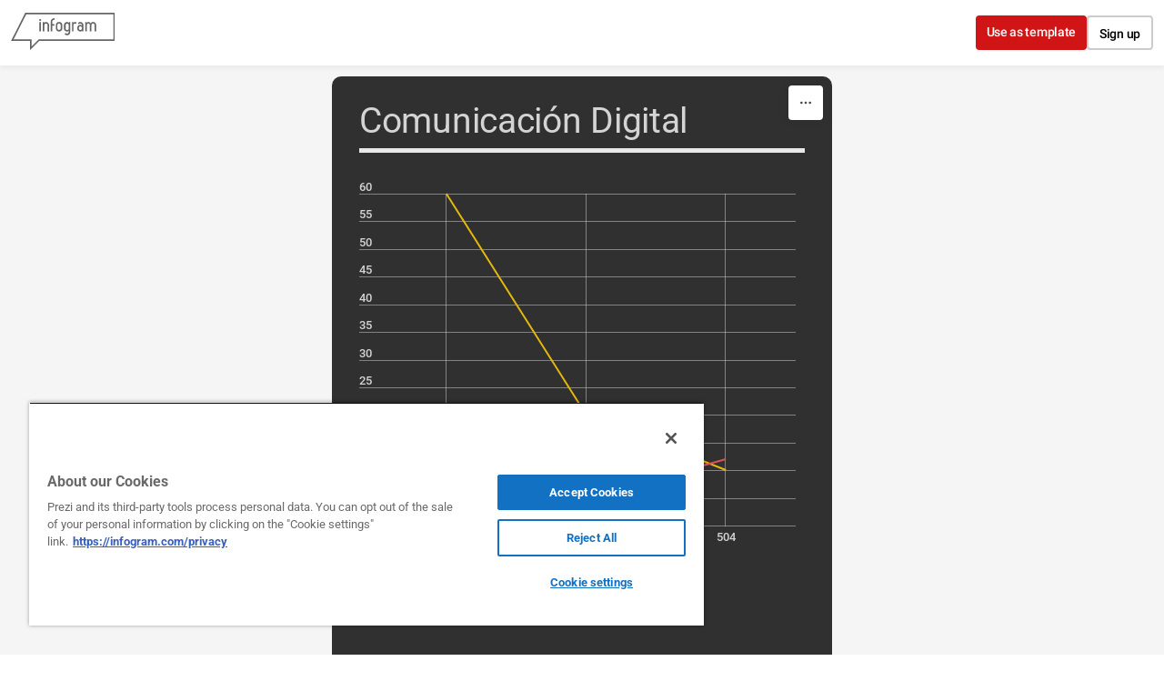

--- FILE ---
content_type: image/svg+xml
request_url: https://cdn.jifo.co/i/templates/215/quote.svg
body_size: 516
content:
<?xml version="1.0" encoding="utf-8"?>
<!-- Generator: Adobe Illustrator 19.1.0, SVG Export Plug-In . SVG Version: 6.00 Build 0)  -->
<svg version="1.1" id="Layer_1" xmlns="http://www.w3.org/2000/svg" xmlns:xlink="http://www.w3.org/1999/xlink" x="0px" y="0px"
	 viewBox="0 0 60 47.06072" enable-background="new 0 0 60 47.06072" xml:space="preserve">
<g>
	<path fill="#B3B3B3" d="M0,10.72645c0-2.86119,1.15486-5.36373,3.4616-7.50862C5.76933,1.07294,8.49165,0,11.62757,0
		C16.55572,0,20.341,1.6314,22.9854,4.89419c2.6434,3.26179,3.9641,7.77635,3.9641,13.54168
		c0,5.36273-2.27276,10.77041-6.82129,16.22305c-4.54753,5.45164-10.02514,9.58657-16.43284,12.4018L0.73827,42.3014
		c5.07001-2.45858,9.04111-5.31877,11.91229-8.58056c2.87218-3.26279,4.53254-7.2189,4.9811-11.86633h-3.76929
		c-2.78027,0-5.04604-0.31269-6.79532-0.93808c-1.74928-0.62638-3.16389-1.49853-4.24083-2.61443
		c-1.02999-1.07295-1.75927-2.25778-2.18585-3.55351C0.21379,13.45177,0,12.11109,0,10.72645z M33.0505,10.72645
		c0-2.86119,1.15387-5.36373,3.4606-7.50862C38.81883,1.07294,41.54115,0,44.67707,0c4.92815,0,8.71443,1.6314,11.35783,4.89419
		C58.6783,8.15598,60,12.67054,60,18.43587c0,5.36273-2.27377,10.77041-6.82129,16.22305
		c-4.54853,5.45164-10.02514,9.58657-16.43384,12.4018l-2.95709-4.75932c5.07101-2.45858,9.04211-5.31877,11.91328-8.58056
		c2.87118-3.26279,4.53154-7.2189,4.9801-11.86633h-3.7683c-2.78127,0-5.04704-0.31269-6.79632-0.93808
		c-1.74928-0.62638-3.16289-1.49853-4.23983-2.61443c-1.03099-1.07295-1.76027-2.25778-2.18685-3.55351
		C33.26429,13.45177,33.0505,12.11109,33.0505,10.72645z"/>
</g>
</svg>


--- FILE ---
content_type: application/javascript
request_url: https://cdn.jifo.co/js/dist/382d3d82dea72609d135-2-webpack.js
body_size: 63978
content:
(self.webpackChunkbackend=self.webpackChunkbackend||[]).push([["8442"],{9996:function(e){var t=function(e){return function(e){return!!e&&"object"==typeof e}(e)&&!function(e){var t=Object.prototype.toString.call(e);return"[object RegExp]"===t||"[object Date]"===t||function(e){return e.$$typeof===r}(e)}(e)};var r="function"==typeof Symbol&&Symbol.for?Symbol.for("react.element"):60103;function i(e,t){return!1!==t.clone&&t.isMergeableObject(e)?a(Array.isArray(e)?[]:{},e,t):e}function n(e,t,r){return e.concat(t).map(function(e){return i(e,r)})}function s(e){var t;return Object.keys(e).concat((t=e,Object.getOwnPropertySymbols?Object.getOwnPropertySymbols(t).filter(function(e){return t.propertyIsEnumerable(e)}):[]))}function o(e,t){try{return t in e}catch(e){return!1}}function a(e,r,l){(l=l||{}).arrayMerge=l.arrayMerge||n,l.isMergeableObject=l.isMergeableObject||t,l.cloneUnlessOtherwiseSpecified=i;var c=Array.isArray(r);var u=Array.isArray(e);if(c!==u)return i(r,l);if(c)return l.arrayMerge(e,r,l);var d,h,p;var f;return d=e,h=r,f={},(p=l).isMergeableObject(d)&&s(d).forEach(function(e){f[e]=i(d[e],p)}),s(h).forEach(function(e){var t,r;if(!o(t=d,r=e)||!!(Object.hasOwnProperty.call(t,r)&&Object.propertyIsEnumerable.call(t,r)))o(d,e)&&p.isMergeableObject(h[e])?f[e]=(function(e,t){if(!t.customMerge)return a;var r=t.customMerge(e);return"function"==typeof r?r:a})(e,p)(d[e],h[e],p):f[e]=i(h[e],p)}),f}a.all=function(e,t){if(!Array.isArray(e))throw Error("first argument should be an array");return e.reduce(function(e,r){return a(e,r,t)},{})};e.exports=a},79430:function(e){var t,r;t=this,r=function(){return function(e){function t(e){return" "===e||"	"===e||"\n"===e||"\f"===e||"\r"===e}function r(t){var r,i=t.exec(e.substring(m));if(i)return r=i[0],m+=r.length,r}var i=e.length,n=/^[ \t\n\r\u000c]+/,s=/^[, \t\n\r\u000c]+/,o=/^[^ \t\n\r\u000c]+/,a=/[,]+$/,l=/^\d+$/,c=/^-?(?:[0-9]+|[0-9]*\.[0-9]+)(?:[eE][+-]?[0-9]+)?$/,u,d,h,p,f,m=0,g=[];for(;;){if(r(s),m>=i)return g;u=r(o),d=[],","===u.slice(-1)?(u=u.replace(a,""),b()):function(){for(r(n),h="",p="in descriptor";;){if(f=e.charAt(m),"in descriptor"===p){if(t(f))h&&(d.push(h),h="",p="after descriptor");else if(","===f){m+=1,h&&d.push(h),b();return}else if("("===f)h+=f,p="in parens";else if(""===f){h&&d.push(h),b();return}else h+=f}else if("in parens"===p){if(")"===f)h+=f,p="in descriptor";else if(""===f){d.push(h),b();return}else h+=f}else if("after descriptor"===p){if(t(f));else if(""===f){b();return}else p="in descriptor",m-=1}m+=1}}()}function b(){var t=!1,r,i,n,s,o={},a,h,p,f,m;for(s=0;s<d.length;s++)h=(a=d[s])[a.length-1],f=parseInt(p=a.substring(0,a.length-1),10),m=parseFloat(p),l.test(p)&&"w"===h?((r||i)&&(t=!0),0===f?t=!0:r=f):c.test(p)&&"x"===h?((r||i||n)&&(t=!0),m<0?t=!0:i=m):l.test(p)&&"h"===h?((n||i)&&(t=!0),0===f?t=!0:n=f):t=!0;t?console&&console.log&&console.log("Invalid srcset descriptor found in '"+e+"' at '"+a+"'."):(o.url=u,r&&(o.w=r),i&&(o.d=i),n&&(o.h=n),g.push(o))}}},"function"==typeof define&&define.amd?define([],r):e.exports?e.exports=r():t.parseSrcset=r()},74241:function(e){var t=String;var r=function(){return{isColorSupported:!1,reset:t,bold:t,dim:t,italic:t,underline:t,inverse:t,hidden:t,strikethrough:t,black:t,red:t,green:t,yellow:t,blue:t,magenta:t,cyan:t,white:t,gray:t,bgBlack:t,bgRed:t,bgGreen:t,bgYellow:t,bgBlue:t,bgMagenta:t,bgCyan:t,bgWhite:t,blackBright:t,redBright:t,greenBright:t,yellowBright:t,blueBright:t,magentaBright:t,cyanBright:t,whiteBright:t,bgBlackBright:t,bgRedBright:t,bgGreenBright:t,bgYellowBright:t,bgBlueBright:t,bgMagentaBright:t,bgCyanBright:t,bgWhiteBright:t}};e.exports=r(),e.exports.createColors=r},41353:function(e,t,r){let i=r(21019);class n extends i{constructor(e){super(e),this.type="atrule"}append(...e){return!this.proxyOf.nodes&&(this.nodes=[]),super.append(...e)}prepend(...e){return!this.proxyOf.nodes&&(this.nodes=[]),super.prepend(...e)}}e.exports=n,n.default=n,i.registerAtRule(n)},69932:function(e,t,r){let i=r(65631);class n extends i{constructor(e){super(e),this.type="comment"}}e.exports=n,n.default=n},21019:function(e,t,r){let i=r(69932);let n=r(94258);let s=r(65631);let{isClean:o,my:a}=r(65513);let l,c,u,d;class h extends s{append(...e){for(let t of e)for(let e of this.normalize(t,this.last))this.proxyOf.nodes.push(e);return this.markDirty(),this}cleanRaws(e){if(super.cleanRaws(e),this.nodes)for(let t of this.nodes)t.cleanRaws(e)}each(e){if(!this.proxyOf.nodes)return;let t=this.getIterator();let r,i;for(;this.indexes[t]<this.proxyOf.nodes.length&&(r=this.indexes[t],!1!==(i=e(this.proxyOf.nodes[r],r)));){;this.indexes[t]+=1}return delete this.indexes[t],i}every(e){return this.nodes.every(e)}getIterator(){!this.lastEach&&(this.lastEach=0),!this.indexes&&(this.indexes={}),this.lastEach+=1;let e=this.lastEach;return this.indexes[e]=0,e}getProxyProcessor(){return{get(e,t){if("proxyOf"===t)return e;if(!e[t])return e[t];if("each"===t||"string"==typeof t&&t.startsWith("walk"))return(...r)=>e[t](...r.map(e=>"function"==typeof e?(t,r)=>e(t.toProxy(),r):e));else if("every"===t||"some"===t)return r=>e[t]((e,...t)=>r(e.toProxy(),...t));else if("root"===t)return()=>e.root().toProxy();else if("nodes"===t)return e.nodes.map(e=>e.toProxy());else if("first"===t||"last"===t)return e[t].toProxy();else return e[t]},set:(e,t,r)=>e[t]===r||(e[t]=r,("name"===t||"params"===t||"selector"===t)&&e.markDirty(),!0)}}index(e){return"number"==typeof e?e:(e.proxyOf&&(e=e.proxyOf),this.proxyOf.nodes.indexOf(e))}insertAfter(e,t){let r=this.index(e);let i=this.normalize(t,this.proxyOf.nodes[r]).reverse();for(let t of(r=this.index(e),i))this.proxyOf.nodes.splice(r+1,0,t);let n;for(let e in this.indexes)r<(n=this.indexes[e])&&(this.indexes[e]=n+i.length);return this.markDirty(),this}insertBefore(e,t){let r=this.index(e);let i=0===r&&"prepend";let n=this.normalize(t,this.proxyOf.nodes[r],i).reverse();for(let t of(r=this.index(e),n))this.proxyOf.nodes.splice(r,0,t);let s;for(let e in this.indexes)r<=(s=this.indexes[e])&&(this.indexes[e]=s+n.length);return this.markDirty(),this}normalize(e,t){if("string"==typeof e)e=function e(t){return t.map(t=>(t.nodes&&(t.nodes=e(t.nodes)),delete t.source,t))}(c(e).nodes);else if(void 0===e)e=[];else if(Array.isArray(e))for(let t of e=e.slice(0))t.parent&&t.parent.removeChild(t,"ignore");else if("root"===e.type&&"document"!==this.type)for(let t of e=e.nodes.slice(0))t.parent&&t.parent.removeChild(t,"ignore");else if(e.type)e=[e];else if(e.prop){if(void 0===e.value)throw Error("Value field is missed in node creation");"string"!=typeof e.value&&(e.value=String(e.value));e=[new n(e)]}else if(e.selector||e.selectors)e=[new d(e)];else if(e.name)e=[new l(e)];else if(e.text)e=[new i(e)];else throw Error("Unknown node type in node creation");return e.map(e=>(!e[a]&&h.rebuild(e),(e=e.proxyOf).parent&&e.parent.removeChild(e),e[o]&&!function e(t){if(t[o]=!1,t.proxyOf.nodes)for(let r of t.proxyOf.nodes)e(r)}(e),!e.raws&&(e.raws={}),void 0===e.raws.before&&t&&void 0!==t.raws.before&&(e.raws.before=t.raws.before.replace(/\S/g,"")),e.parent=this.proxyOf,e))}prepend(...e){for(let t of e=e.reverse()){let e=this.normalize(t,this.first,"prepend").reverse();for(let t of e)this.proxyOf.nodes.unshift(t);for(let t in this.indexes)this.indexes[t]=this.indexes[t]+e.length}return this.markDirty(),this}push(e){return e.parent=this,this.proxyOf.nodes.push(e),this}removeAll(){for(let e of this.proxyOf.nodes)e.parent=void 0;return this.proxyOf.nodes=[],this.markDirty(),this}removeChild(e){e=this.index(e),this.proxyOf.nodes[e].parent=void 0,this.proxyOf.nodes.splice(e,1);let t;for(let r in this.indexes)(t=this.indexes[r])>=e&&(this.indexes[r]=t-1);return this.markDirty(),this}replaceValues(e,t,r){return!r&&(r=t,t={}),this.walkDecls(i=>{if(!t.props||!!t.props.includes(i.prop))(!t.fast||i.value.includes(t.fast))&&(i.value=i.value.replace(e,r))}),this.markDirty(),this}some(e){return this.nodes.some(e)}walk(e){return this.each((t,r)=>{let i;try{i=e(t,r)}catch(e){throw t.addToError(e)}return!1!==i&&t.walk&&(i=t.walk(e)),i})}walkAtRules(e,t){return t?e instanceof RegExp?this.walk((r,i)=>{if("atrule"===r.type&&e.test(r.name))return t(r,i)}):this.walk((r,i)=>{if("atrule"===r.type&&r.name===e)return t(r,i)}):(t=e,this.walk((e,r)=>{if("atrule"===e.type)return t(e,r)}))}walkComments(e){return this.walk((t,r)=>{if("comment"===t.type)return e(t,r)})}walkDecls(e,t){return t?e instanceof RegExp?this.walk((r,i)=>{if("decl"===r.type&&e.test(r.prop))return t(r,i)}):this.walk((r,i)=>{if("decl"===r.type&&r.prop===e)return t(r,i)}):(t=e,this.walk((e,r)=>{if("decl"===e.type)return t(e,r)}))}walkRules(e,t){return t?e instanceof RegExp?this.walk((r,i)=>{if("rule"===r.type&&e.test(r.selector))return t(r,i)}):this.walk((r,i)=>{if("rule"===r.type&&r.selector===e)return t(r,i)}):(t=e,this.walk((e,r)=>{if("rule"===e.type)return t(e,r)}))}get first(){if(this.proxyOf.nodes)return this.proxyOf.nodes[0]}get last(){if(this.proxyOf.nodes)return this.proxyOf.nodes[this.proxyOf.nodes.length-1]}}h.registerParse=e=>{c=e},h.registerRule=e=>{d=e},h.registerAtRule=e=>{l=e},h.registerRoot=e=>{u=e},e.exports=h,h.default=h,h.rebuild=e=>{"atrule"===e.type?Object.setPrototypeOf(e,l.prototype):"rule"===e.type?Object.setPrototypeOf(e,d.prototype):"decl"===e.type?Object.setPrototypeOf(e,n.prototype):"comment"===e.type?Object.setPrototypeOf(e,i.prototype):"root"===e.type&&Object.setPrototypeOf(e,u.prototype),e[a]=!0,e.nodes&&e.nodes.forEach(e=>{h.rebuild(e)})}},42671:function(e,t,r){let i=r(74241);let n=r(81481);class s extends Error{constructor(e,t,r,i,n,o){super(e),this.name="CssSyntaxError",this.reason=e,n&&(this.file=n),i&&(this.source=i),o&&(this.plugin=o),void 0!==t&&void 0!==r&&("number"==typeof t?(this.line=t,this.column=r):(this.line=t.line,this.column=t.column,this.endLine=r.line,this.endColumn=r.column)),this.setMessage(),Error.captureStackTrace&&Error.captureStackTrace(this,s)}setMessage(){this.message=this.plugin?this.plugin+": ":"",this.message+=this.file?this.file:"<css input>",void 0!==this.line&&(this.message+=":"+this.line+":"+this.column),this.message+=": "+this.reason}showSourceCode(e){if(!this.source)return"";let t=this.source;null==e&&(e=i.isColorSupported);let r=e=>e;let s=e=>e;let o=e=>e;if(e){let{bold:e,gray:t,red:a}=i.createColors(!0);s=t=>e(a(t)),r=e=>t(e),n&&(o=e=>n(e))}let a=t.split(/\r?\n/);let l=Math.max(this.line-3,0);let c=Math.min(this.line+2,a.length);let u=String(c).length;return a.slice(l,c).map((e,t)=>{let i=l+1+t;let n=" "+(" "+i).slice(-u)+" | ";if(i===this.line){if(e.length>160){let t=Math.max(0,this.column-20);let i=Math.max(this.column+20,this.endColumn+20);let a=e.slice(t,i);let l=r(n.replace(/\d/g," "))+e.slice(0,Math.min(this.column-1,19)).replace(/[^\t]/g," ");return s(">")+r(n)+o(a)+"\n "+l+s("^")}let t=r(n.replace(/\d/g," "))+e.slice(0,this.column-1).replace(/[^\t]/g," ");return s(">")+r(n)+o(e)+"\n "+t+s("^")}return" "+r(n)+o(e)}).join("\n")}toString(){let e=this.showSourceCode();return e&&(e="\n\n"+e+"\n"),this.name+": "+this.message+e}}e.exports=s,s.default=s},94258:function(e,t,r){let i=r(65631);class n extends i{constructor(e){e&&void 0!==e.value&&"string"!=typeof e.value&&(e={...e,value:String(e.value)}),super(e),this.type="decl"}get variable(){return this.prop.startsWith("--")||"$"===this.prop[0]}}e.exports=n,n.default=n},26461:function(e,t,r){let i=r(21019);let n,s;class o extends i{constructor(e){super({type:"document",...e}),!this.nodes&&(this.nodes=[])}toResult(e={}){return new n(new s,this,e).stringify()}}o.registerLazyResult=e=>{n=e},o.registerProcessor=e=>{s=e},e.exports=o,o.default=o},50250:function(e,t,r){let i=r(41353);let n=r(69932);let s=r(94258);let o=r(5995);let a=r(47981);let l=r(41025);let c=r(31675);function u(e,t){if(Array.isArray(e))return e.map(e=>u(e));let{inputs:r,...d}=e;if(r)for(let e of(t=[],r)){let r={...e,__proto__:o.prototype};r.map&&(r.map={...r.map,__proto__:a.prototype}),t.push(r)}if(d.nodes&&(d.nodes=e.nodes.map(e=>u(e,t))),d.source){let{inputId:e,...r}=d.source;d.source=r,null!=e&&(d.source.input=t[e])}if("root"===d.type)return new l(d);if("decl"===d.type)return new s(d);if("rule"===d.type)return new c(d);else if("comment"===d.type)return new n(d);else if("atrule"===d.type)return new i(d);else throw Error("Unknown node type: "+e.type)}e.exports=u,u.default=u},5995:function(e,t,r){let{nanoid:i}=r(90541);let{isAbsolute:n,resolve:s}=r(49505);let{SourceMapConsumer:o,SourceMapGenerator:a}=r(53480);let{fileURLToPath:l,pathToFileURL:c}=r(31337);let u=r(42671);let d=r(47981);let h=r(81481);let p=Symbol("fromOffsetCache");let f=!!(o&&a);let m=!!(s&&n);class g{constructor(e,t={}){if(null==e||"object"==typeof e&&!e.toString)throw Error(`PostCSS received ${e} instead of CSS string`);if(this.css=e.toString(),"\uFEFF"===this.css[0]||"￾"===this.css[0]?(this.hasBOM=!0,this.css=this.css.slice(1)):this.hasBOM=!1,this.document=this.css,t.document&&(this.document=t.document.toString()),t.from&&(!m||/^\w+:\/\//.test(t.from)||n(t.from)?this.file=t.from:this.file=s(t.from)),m&&f){let e=new d(this.css,t);if(e.text){this.map=e;let t=e.consumer().file;!this.file&&t&&(this.file=this.mapResolve(t))}}!this.file&&(this.id="<input css "+i(6)+">"),this.map&&(this.map.file=this.from)}error(e,t,r,i={}){let n,s,o;if(t&&"object"==typeof t){let e=t;let i=r;if("number"==typeof e.offset){let i=this.fromOffset(e.offset);t=i.line,r=i.col}else t=e.line,r=e.column;if("number"==typeof i.offset){let e=this.fromOffset(i.offset);s=e.line,n=e.col}else s=i.line,n=i.column}else if(!r){let e=this.fromOffset(t);t=e.line,r=e.col}let a=this.origin(t,r,s,n);return(o=a?new u(e,void 0===a.endLine?a.line:{column:a.column,line:a.line},void 0===a.endLine?a.column:{column:a.endColumn,line:a.endLine},a.source,a.file,i.plugin):new u(e,void 0===s?t:{column:r,line:t},void 0===s?r:{column:n,line:s},this.css,this.file,i.plugin)).input={column:r,endColumn:n,endLine:s,line:t,source:this.css},this.file&&(c&&(o.input.url=c(this.file).toString()),o.input.file=this.file),o}fromOffset(e){let t,r;if(this[p])r=this[p];else{let e=this.css.split("\n");r=Array(e.length);let t=0;for(let i=0,n=e.length;i<n;i++)r[i]=t,t+=e[i].length+1;this[p]=r}t=r[r.length-1];let i=0;if(e>=t)i=r.length-1;else{let t=r.length-2;let n;for(;i<t;)if(e<r[n=i+(t-i>>1)])t=n-1;else if(e>=r[n+1])i=n+1;else{i=n;break}}return{col:e-r[i]+1,line:i+1}}mapResolve(e){return/^\w+:\/\//.test(e)?e:s(this.map.consumer().sourceRoot||this.map.root||".",e)}origin(e,t,r,i){if(!this.map)return!1;let s=this.map.consumer();let o=s.originalPositionFor({column:t,line:e});if(!o.source)return!1;let a;"number"==typeof r&&(a=s.originalPositionFor({column:i,line:r}));let u;u=n(o.source)?c(o.source):new URL(o.source,this.map.consumer().sourceRoot||c(this.map.mapFile));let d={column:o.column,endColumn:a&&a.column,endLine:a&&a.line,line:o.line,url:u.toString()};if("file:"===u.protocol){if(l)d.file=l(u);else throw Error("file: protocol is not available in this PostCSS build")}let h=s.sourceContentFor(o.source);return h&&(d.source=h),d}toJSON(){let e={};for(let t of["hasBOM","css","file","id"])null!=this[t]&&(e[t]=this[t]);return this.map&&(e.map={...this.map},e.map.consumerCache&&(e.map.consumerCache=void 0)),e}get from(){return this.file||this.id}}e.exports=g,g.default=g,h&&h.registerInput&&h.registerInput(g)},21186:function(e,t,r){let i=r(21019);let n=r(26461);let s=r(48505);let o=r(66939);let a=r(83632);let l=r(41025);let c=r(67088);let{isClean:u,my:d}=r(65513);r(72448);let h={atrule:"AtRule",comment:"Comment",decl:"Declaration",document:"Document",root:"Root",rule:"Rule"};let p={AtRule:!0,AtRuleExit:!0,Comment:!0,CommentExit:!0,Declaration:!0,DeclarationExit:!0,Document:!0,DocumentExit:!0,Once:!0,OnceExit:!0,postcssPlugin:!0,prepare:!0,Root:!0,RootExit:!0,Rule:!0,RuleExit:!0};let f={Once:!0,postcssPlugin:!0,prepare:!0};function m(e){return"object"==typeof e&&"function"==typeof e.then}function g(e){let t=!1;let r=h[e.type];if("decl"===e.type?t=e.prop.toLowerCase():"atrule"===e.type&&(t=e.name.toLowerCase()),t&&e.append)return[r,r+"-"+t,0,r+"Exit",r+"Exit-"+t];if(t)return[r,r+"-"+t,r+"Exit",r+"Exit-"+t];if(e.append)return[r,0,r+"Exit"];else return[r,r+"Exit"]}function b(e){let t;return{eventIndex:0,events:t="document"===e.type?["Document",0,"DocumentExit"]:"root"===e.type?["Root",0,"RootExit"]:g(e),iterator:0,node:e,visitorIndex:0,visitors:[]}}function y(e){return e[u]=!1,e.nodes&&e.nodes.forEach(e=>y(e)),e}let v={};class w{constructor(e,t,r){this.stringified=!1,this.processed=!1;let n;if("object"==typeof t&&null!==t&&("root"===t.type||"document"===t.type))n=y(t);else if(t instanceof w||t instanceof a)n=y(t.root),t.map&&(void 0===r.map&&(r.map={}),!r.map.inline&&(r.map.inline=!1),r.map.prev=t.map);else{let e=o;r.syntax&&(e=r.syntax.parse),r.parser&&(e=r.parser),e.parse&&(e=e.parse);try{n=e(t,r)}catch(e){this.processed=!0,this.error=e}n&&!n[d]&&i.rebuild(n)}this.result=new a(e,n,r),this.helpers={...v,postcss:v,result:this.result},this.plugins=this.processor.plugins.map(e=>"object"==typeof e&&e.prepare?{...e,...e.prepare(this.result)}:e)}async(){return this.error?Promise.reject(this.error):this.processed?Promise.resolve(this.result):(!this.processing&&(this.processing=this.runAsync()),this.processing)}catch(e){return this.async().catch(e)}finally(e){return this.async().then(e,e)}getAsyncError(){throw Error("Use process(css).then(cb) to work with async plugins")}handleError(e,t){let r=this.result.lastPlugin;try{t&&t.addToError(e),this.error=e,"CssSyntaxError"!==e.name||e.plugin?r.postcssVersion:(e.plugin=r.postcssPlugin,e.setMessage())}catch(e){console&&console.error&&console.error(e)}return e}prepareVisitors(){this.listeners={};let e=(e,t,r)=>{!this.listeners[t]&&(this.listeners[t]=[]),this.listeners[t].push([e,r])};for(let t of this.plugins)if("object"==typeof t)for(let r in t){if(!p[r]&&/^[A-Z]/.test(r))throw Error(`Unknown event ${r} in ${t.postcssPlugin}. Try to update PostCSS (${this.processor.version} now).`);if(!f[r]){if("object"==typeof t[r])for(let i in t[r])e(t,"*"===i?r:r+"-"+i.toLowerCase(),t[r][i]);else"function"==typeof t[r]&&e(t,r,t[r])}}this.hasListener=Object.keys(this.listeners).length>0}async runAsync(){this.plugin=0;for(let e=0;e<this.plugins.length;e++){let t=this.plugins[e];let r=this.runOnRoot(t);if(m(r))try{await r}catch(e){throw this.handleError(e)}}if(this.prepareVisitors(),this.hasListener){let e=this.result.root;for(;!e[u];){e[u]=!0;let t=[b(e)];for(;t.length>0;){let e=this.visitTick(t);if(m(e))try{await e}catch(r){let e=t[t.length-1].node;throw this.handleError(r,e)}}}if(this.listeners.OnceExit)for(let[t,r]of this.listeners.OnceExit){this.result.lastPlugin=t;try{if("document"===e.type){let t=e.nodes.map(e=>r(e,this.helpers));await Promise.all(t)}else await r(e,this.helpers)}catch(e){throw this.handleError(e)}}}return this.processed=!0,this.stringify()}runOnRoot(e){this.result.lastPlugin=e;try{if("object"==typeof e&&e.Once){if("document"===this.result.root.type){let t=this.result.root.nodes.map(t=>e.Once(t,this.helpers));if(m(t[0]))return Promise.all(t);return t}return e.Once(this.result.root,this.helpers)}if("function"==typeof e)return e(this.result.root,this.result)}catch(e){throw this.handleError(e)}}stringify(){if(this.error)throw this.error;if(this.stringified)return this.result;this.stringified=!0,this.sync();let e=this.result.opts;let t=c;e.syntax&&(t=e.syntax.stringify),e.stringifier&&(t=e.stringifier),t.stringify&&(t=t.stringify);let r=new s(t,this.result.root,this.result.opts).generate();return this.result.css=r[0],this.result.map=r[1],this.result}sync(){if(this.error)throw this.error;if(this.processed)return this.result;if(this.processed=!0,this.processing)throw this.getAsyncError();for(let e of this.plugins)if(m(this.runOnRoot(e)))throw this.getAsyncError();if(this.prepareVisitors(),this.hasListener){let e=this.result.root;for(;!e[u];)e[u]=!0,this.walkSync(e);if(this.listeners.OnceExit){if("document"===e.type)for(let t of e.nodes)this.visitSync(this.listeners.OnceExit,t);else this.visitSync(this.listeners.OnceExit,e)}}return this.result}then(e,t){return this.async().then(e,t)}toString(){return this.css}visitSync(e,t){for(let[r,i]of e){this.result.lastPlugin=r;let e;try{e=i(t,this.helpers)}catch(e){throw this.handleError(e,t.proxyOf)}if("root"!==t.type&&"document"!==t.type&&!t.parent)return!0;if(m(e))throw this.getAsyncError()}}visitTick(e){let t=e[e.length-1];let{node:r,visitors:i}=t;if("root"!==r.type&&"document"!==r.type&&!r.parent){e.pop();return}if(i.length>0&&t.visitorIndex<i.length){let[e,n]=i[t.visitorIndex];t.visitorIndex+=1,t.visitorIndex===i.length&&(t.visitors=[],t.visitorIndex=0),this.result.lastPlugin=e;try{return n(r.toProxy(),this.helpers)}catch(e){throw this.handleError(e,r)}}if(0!==t.iterator){let i=t.iterator;let n;for(;n=r.nodes[r.indexes[i]];)if(r.indexes[i]+=1,!n[u]){n[u]=!0,e.push(b(n));return}t.iterator=0,delete r.indexes[i]}let n=t.events;for(;t.eventIndex<n.length;){let e=n[t.eventIndex];if(t.eventIndex+=1,0===e){r.nodes&&r.nodes.length&&(r[u]=!0,t.iterator=r.getIterator());return}if(this.listeners[e]){t.visitors=this.listeners[e];return}}e.pop()}walkSync(e){for(let t of(e[u]=!0,g(e)))if(0===t)e.nodes&&e.each(e=>{!e[u]&&this.walkSync(e)});else{let r=this.listeners[t];if(r&&this.visitSync(r,e.toProxy()))return}}warnings(){return this.sync().warnings()}get content(){return this.stringify().content}get css(){return this.stringify().css}get map(){return this.stringify().map}get messages(){return this.sync().messages}get opts(){return this.result.opts}get processor(){return this.result.processor}get root(){return this.sync().root}get[Symbol.toStringTag](){return"LazyResult"}}w.registerPostcss=e=>{v=e},e.exports=w,w.default=w,l.registerLazyResult(w),n.registerLazyResult(w)},54715:function(e){let t={comma:e=>t.split(e,[","],!0),space:e=>t.split(e,[" ","\n","	"]),split(e,t,r){let i=[];let n="";let s=!1;let o=0;let a=!1;let l="";let c=!1;for(let r of e)c?c=!1:"\\"===r?c=!0:a?r===l&&(a=!1):'"'===r||"'"===r?(a=!0,l=r):"("===r?o+=1:")"===r?o>0&&(o-=1):0===o&&t.includes(r)&&(s=!0),s?(""!==n&&i.push(n.trim()),n="",s=!1):n+=r;return(r||""!==n)&&i.push(n.trim()),i}};e.exports=t,t.default=t},48505:function(e,t,r){let{dirname:i,relative:n,resolve:s,sep:o}=r(49505);let{SourceMapConsumer:a,SourceMapGenerator:l}=r(53480);let{pathToFileURL:c}=r(31337);let u=r(5995);let d=!!(a&&l);let h=!!(i&&s&&n&&o);e.exports=class e{constructor(e,t,r,i){this.stringify=e,this.mapOpts=r.map||{},this.root=t,this.opts=r,this.css=i,this.originalCSS=i,this.usesFileUrls=!this.mapOpts.from&&this.mapOpts.absolute,this.memoizedFileURLs=new Map,this.memoizedPaths=new Map,this.memoizedURLs=new Map}addAnnotation(){let e;e=this.isInline()?"data:application/json;base64,"+this.toBase64(this.map.toString()):"string"==typeof this.mapOpts.annotation?this.mapOpts.annotation:"function"==typeof this.mapOpts.annotation?this.mapOpts.annotation(this.opts.to,this.root):this.outputFile()+".map";let t="\n";this.css.includes("\r\n")&&(t="\r\n"),this.css+=t+"/*# sourceMappingURL="+e+" */"}applyPrevMaps(){for(let e of this.previous()){let t=this.toUrl(this.path(e.file));let r=e.root||i(e.file);let n;!1===this.mapOpts.sourcesContent?(n=new a(e.text)).sourcesContent&&(n.sourcesContent=null):n=e.consumer(),this.map.applySourceMap(n,t,this.toUrl(this.path(r)))}}clearAnnotation(){if(!1!==this.mapOpts.annotation){if(this.root){let e;for(let t=this.root.nodes.length-1;t>=0;t--)"comment"===(e=this.root.nodes[t]).type&&e.text.startsWith("# sourceMappingURL=")&&this.root.removeChild(t)}else this.css&&(this.css=this.css.replace(/\n*\/\*#[\S\s]*?\*\/$/gm,""))}}generate(){if(this.clearAnnotation(),h&&d&&this.isMap())return this.generateMap();{let e="";return this.stringify(this.root,t=>{e+=t}),[e]}}generateMap(){if(this.root)this.generateString();else if(1===this.previous().length){let e=this.previous()[0].consumer();e.file=this.outputFile(),this.map=l.fromSourceMap(e,{ignoreInvalidMapping:!0})}else this.map=new l({file:this.outputFile(),ignoreInvalidMapping:!0}),this.map.addMapping({generated:{column:0,line:1},original:{column:0,line:1},source:this.opts.from?this.toUrl(this.path(this.opts.from)):"<no source>"});return(this.isSourcesContent()&&this.setSourcesContent(),this.root&&this.previous().length>0&&this.applyPrevMaps(),this.isAnnotation()&&this.addAnnotation(),this.isInline())?[this.css]:[this.css,this.map]}generateString(){this.css="",this.map=new l({file:this.outputFile(),ignoreInvalidMapping:!0});let e=1;let t=1;let r="<no source>";let i={generated:{column:0,line:0},original:{column:0,line:0},source:""};let n,s;this.stringify(this.root,(o,a,l)=>{if(this.css+=o,a&&"end"!==l&&(i.generated.line=e,i.generated.column=t-1,a.source&&a.source.start?(i.source=this.sourcePath(a),i.original.line=a.source.start.line,i.original.column=a.source.start.column-1):(i.source=r,i.original.line=1,i.original.column=0),this.map.addMapping(i)),(s=o.match(/\n/g))?(e+=s.length,n=o.lastIndexOf("\n"),t=o.length-n):t+=o.length,a&&"start"!==l){let n=a.parent||{raws:{}};(!("decl"===a.type||"atrule"===a.type&&!a.nodes)||a!==n.last||n.raws.semicolon)&&(a.source&&a.source.end?(i.source=this.sourcePath(a),i.original.line=a.source.end.line,i.original.column=a.source.end.column-1,i.generated.line=e,i.generated.column=t-2):(i.source=r,i.original.line=1,i.original.column=0,i.generated.line=e,i.generated.column=t-1),this.map.addMapping(i))}})}isAnnotation(){return!!this.isInline()||(void 0!==this.mapOpts.annotation?this.mapOpts.annotation:!this.previous().length||this.previous().some(e=>e.annotation))}isInline(){if(void 0!==this.mapOpts.inline)return this.mapOpts.inline;let e=this.mapOpts.annotation;return(void 0===e||!0===e)&&(!this.previous().length||this.previous().some(e=>e.inline))}isMap(){return void 0!==this.opts.map?!!this.opts.map:this.previous().length>0}isSourcesContent(){return void 0!==this.mapOpts.sourcesContent?this.mapOpts.sourcesContent:!this.previous().length||this.previous().some(e=>e.withContent())}outputFile(){return this.opts.to?this.path(this.opts.to):this.opts.from?this.path(this.opts.from):"to.css"}path(e){if(this.mapOpts.absolute||60===e.charCodeAt(0)||/^\w+:\/\//.test(e))return e;let t=this.memoizedPaths.get(e);if(t)return t;let r=this.opts.to?i(this.opts.to):".";"string"==typeof this.mapOpts.annotation&&(r=i(s(r,this.mapOpts.annotation)));let o=n(r,e);return this.memoizedPaths.set(e,o),o}previous(){if(!this.previousMaps){if(this.previousMaps=[],this.root)this.root.walk(e=>{if(e.source&&e.source.input.map){let t=e.source.input.map;!this.previousMaps.includes(t)&&this.previousMaps.push(t)}});else{let e=new u(this.originalCSS,this.opts);e.map&&this.previousMaps.push(e.map)}}return this.previousMaps}setSourcesContent(){let e={};if(this.root)this.root.walk(t=>{if(t.source){let r=t.source.input.from;if(r&&!e[r]){e[r]=!0;let i=this.usesFileUrls?this.toFileUrl(r):this.toUrl(this.path(r));this.map.setSourceContent(i,t.source.input.css)}}});else if(this.css){let e=this.opts.from?this.toUrl(this.path(this.opts.from)):"<no source>";this.map.setSourceContent(e,this.css)}}sourcePath(e){return this.mapOpts.from?this.toUrl(this.mapOpts.from):this.usesFileUrls?this.toFileUrl(e.source.input.from):this.toUrl(this.path(e.source.input.from))}toBase64(e){return Buffer?Buffer.from(e).toString("base64"):window.btoa(unescape(encodeURIComponent(e)))}toFileUrl(e){let t=this.memoizedFileURLs.get(e);if(t)return t;if(c){let t=c(e).toString();return this.memoizedFileURLs.set(e,t),t}throw Error("`map.absolute` option is not available in this PostCSS build")}toUrl(e){let t=this.memoizedURLs.get(e);if(t)return t;"\\"===o&&(e=e.replace(/\\/g,"/"));let r=encodeURI(e).replace(/[#?]/g,encodeURIComponent);return this.memoizedURLs.set(e,r),r}}},47647:function(e,t,r){let i=r(48505);let n=r(66939);let s=r(83632);let o=r(67088);r(72448);class a{constructor(e,t,r){t=t.toString(),this.stringified=!1,this._processor=e,this._css=t,this._opts=r,this._map=void 0;let n;this.result=new s(this._processor,n,this._opts),this.result.css=t;let a=this;Object.defineProperty(this.result,"root",{get:()=>a.root});let l=new i(o,n,this._opts,t);if(l.isMap()){let[e,t]=l.generate();e&&(this.result.css=e),t&&(this.result.map=t)}else l.clearAnnotation(),this.result.css=l.css}async(){return this.error?Promise.reject(this.error):Promise.resolve(this.result)}catch(e){return this.async().catch(e)}finally(e){return this.async().then(e,e)}sync(){if(this.error)throw this.error;return this.result}then(e,t){return this.async().then(e,t)}toString(){return this._css}warnings(){return[]}get content(){return this.result.css}get css(){return this.result.css}get map(){return this.result.map}get messages(){return[]}get opts(){return this.result.opts}get processor(){return this.result.processor}get root(){if(this._root)return this._root;let e;try{e=n(this._css,this._opts)}catch(e){this.error=e}if(!this.error)return this._root=e,e;throw this.error}get[Symbol.toStringTag](){return"NoWorkResult"}}e.exports=a,a.default=a},65631:function(e,t,r){let i=r(42671);let n=r(1062);let s=r(67088);let{isClean:o,my:a}=r(65513);function l(e,t){if(t&&void 0!==t.offset)return t.offset;let r=1;let i=1;let n=0;for(let s=0;s<e.length;s++){if(i===t.line&&r===t.column){n=s;break}"\n"===e[s]?(r=1,i+=1):r+=1}return n}class c{constructor(e={}){for(let t in this.raws={},this[o]=!1,this[a]=!0,e)if("nodes"===t)for(let r of(this.nodes=[],e[t]))"function"==typeof r.clone?this.append(r.clone()):this.append(r);else this[t]=e[t]}addToError(e){if(e.postcssNode=this,e.stack&&this.source&&/\n\s{4}at /.test(e.stack)){let t=this.source;e.stack=e.stack.replace(/\n\s{4}at /,`$&${t.input.from}:${t.start.line}:${t.start.column}$&`)}return e}after(e){return this.parent.insertAfter(this,e),this}assign(e={}){for(let t in e)this[t]=e[t];return this}before(e){return this.parent.insertBefore(this,e),this}cleanRaws(e){delete this.raws.before,delete this.raws.after,!e&&delete this.raws.between}clone(e={}){let t=function e(t,r){let i=new t.constructor;for(let n in t){if(!Object.prototype.hasOwnProperty.call(t,n)||"proxyCache"===n)continue;let s=t[n];let o=typeof s;"parent"===n&&"object"===o?r&&(i[n]=r):"source"===n?i[n]=s:Array.isArray(s)?i[n]=s.map(t=>e(t,i)):("object"===o&&null!==s&&(s=e(s)),i[n]=s)}return i}(this);for(let r in e)t[r]=e[r];return t}cloneAfter(e={}){let t=this.clone(e);return this.parent.insertAfter(this,t),t}cloneBefore(e={}){let t=this.clone(e);return this.parent.insertBefore(this,t),t}error(e,t={}){if(this.source){let{end:r,start:i}=this.rangeBy(t);return this.source.input.error(e,{column:i.column,line:i.line},{column:r.column,line:r.line},t)}return new i(e)}getProxyProcessor(){return{get:(e,t)=>"proxyOf"===t?e:"root"===t?()=>e.root().toProxy():e[t],set:(e,t,r)=>e[t]===r||(e[t]=r,("prop"===t||"value"===t||"name"===t||"params"===t||"important"===t||"text"===t)&&e.markDirty(),!0)}}markClean(){this[o]=!0}markDirty(){if(this[o]){this[o]=!1;let e=this;for(;e=e.parent;)e[o]=!1}}next(){if(!this.parent)return;let e=this.parent.index(this);return this.parent.nodes[e+1]}positionBy(e){let t=this.source.start;if(e.index)t=this.positionInside(e.index);else if(e.word){let r="document"in this.source.input?this.source.input.document:this.source.input.css;let i=r.slice(l(r,this.source.start),l(r,this.source.end)).indexOf(e.word);-1!==i&&(t=this.positionInside(i))}return t}positionInside(e){let t=this.source.start.column;let r=this.source.start.line;let i="document"in this.source.input?this.source.input.document:this.source.input.css;let n=l(i,this.source.start);let s=n+e;for(let e=n;e<s;e++)"\n"===i[e]?(t=1,r+=1):t+=1;return{column:t,line:r}}prev(){if(!this.parent)return;let e=this.parent.index(this);return this.parent.nodes[e-1]}rangeBy(e){let t={column:this.source.start.column,line:this.source.start.line};let r=this.source.end?{column:this.source.end.column+1,line:this.source.end.line}:{column:t.column+1,line:t.line};if(e.word){let i="document"in this.source.input?this.source.input.document:this.source.input.css;let n=i.slice(l(i,this.source.start),l(i,this.source.end)).indexOf(e.word);-1!==n&&(t=this.positionInside(n),r=this.positionInside(n+e.word.length))}else e.start?t={column:e.start.column,line:e.start.line}:e.index&&(t=this.positionInside(e.index)),e.end?r={column:e.end.column,line:e.end.line}:"number"==typeof e.endIndex?r=this.positionInside(e.endIndex):e.index&&(r=this.positionInside(e.index+1));return(r.line<t.line||r.line===t.line&&r.column<=t.column)&&(r={column:t.column+1,line:t.line}),{end:r,start:t}}raw(e,t){return new n().raw(this,e,t)}remove(){return this.parent&&this.parent.removeChild(this),this.parent=void 0,this}replaceWith(...e){if(this.parent){let t=this;let r=!1;for(let i of e)i===this?r=!0:r?(this.parent.insertAfter(t,i),t=i):this.parent.insertBefore(t,i);!r&&this.remove()}return this}root(){let e=this;for(;e.parent&&"document"!==e.parent.type;)e=e.parent;return e}toJSON(e,t){let r={};let i=null==t;t=t||new Map;let n=0;for(let e in this){if(!Object.prototype.hasOwnProperty.call(this,e)||"parent"===e||"proxyCache"===e)continue;let i=this[e];if(Array.isArray(i))r[e]=i.map(e=>"object"==typeof e&&e.toJSON?e.toJSON(null,t):e);else if("object"==typeof i&&i.toJSON)r[e]=i.toJSON(null,t);else if("source"===e){let s=t.get(i.input);null==s&&(s=n,t.set(i.input,n),n++),r[e]={end:i.end,inputId:s,start:i.start}}else r[e]=i}return i&&(r.inputs=[...t.keys()].map(e=>e.toJSON())),r}toProxy(){return!this.proxyCache&&(this.proxyCache=new Proxy(this,this.getProxyProcessor())),this.proxyCache}toString(e=s){e.stringify&&(e=e.stringify);let t="";return e(this,e=>{t+=e}),t}warn(e,t,r){let i={node:this};for(let e in r)i[e]=r[e];return e.warn(t,i)}get proxyOf(){return this}}e.exports=c,c.default=c},66939:function(e,t,r){let i=r(21019);let n=r(5995);let s=r(68867);function o(e,t){let r=new s(new n(e,t));try{r.parse()}catch(e){throw e}return r.root}e.exports=o,o.default=o,i.registerParse(o)},68867:function(e,t,r){let i=r(41353);let n=r(69932);let s=r(94258);let o=r(41025);let a=r(31675);let l=r(83852);let c={empty:!0,space:!0};e.exports=class e{constructor(e){this.input=e,this.root=new o,this.current=this.root,this.spaces="",this.semicolon=!1,this.createTokenizer(),this.root.source={input:e,start:{column:1,line:1,offset:0}}}atrule(e){let t=new i;t.name=e[1].slice(1),""===t.name&&this.unnamedAtrule(t,e),this.init(t,e[2]);let r;let n;let s;let o=!1;let a=!1;let l=[];let c=[];for(;!this.tokenizer.endOfFile();){if("("===(r=(e=this.tokenizer.nextToken())[0])||"["===r?c.push("("===r?")":"]"):"{"===r&&c.length>0?c.push("}"):r===c[c.length-1]&&c.pop(),0===c.length){if(";"===r){t.source.end=this.getPosition(e[2]),t.source.end.offset++,this.semicolon=!0;break}if("{"===r){a=!0;break}else if("}"===r){if(l.length>0){for(s=l.length-1,n=l[s];n&&"space"===n[0];)n=l[--s];n&&(t.source.end=this.getPosition(n[3]||n[2]),t.source.end.offset++)}this.end(e);break}else l.push(e)}else l.push(e);if(this.tokenizer.endOfFile()){o=!0;break}}t.raws.between=this.spacesAndCommentsFromEnd(l),l.length?(t.raws.afterName=this.spacesAndCommentsFromStart(l),this.raw(t,"params",l),o&&(e=l[l.length-1],t.source.end=this.getPosition(e[3]||e[2]),t.source.end.offset++,this.spaces=t.raws.between,t.raws.between="")):(t.raws.afterName="",t.params=""),a&&(t.nodes=[],this.current=t)}checkMissedSemicolon(e){let t=this.colon(e);if(!1===t)return;let r=0;let i;for(let n=t-1;n>=0&&("space"===(i=e[n])[0]||2!==(r+=1));n--);throw this.input.error("Missed semicolon","word"===i[0]?i[3]+1:i[2])}colon(e){let t=0;let r,i;for(let[n,s]of e.entries()){if("("===(i=s[0])&&(t+=1),")"===i&&(t-=1),0===t&&":"===i){if(r){if("word"===r[0]&&"progid"===r[1])continue;else return n}this.doubleColon(s)}r=s}return!1}comment(e){let t=new n;this.init(t,e[2]),t.source.end=this.getPosition(e[3]||e[2]),t.source.end.offset++;let r=e[1].slice(2,-2);if(/^\s*$/.test(r))t.text="",t.raws.left=r,t.raws.right="";else{let e=r.match(/^(\s*)([^]*\S)(\s*)$/);t.text=e[2],t.raws.left=e[1],t.raws.right=e[3]}}createTokenizer(){this.tokenizer=l(this.input)}decl(e,t){let r=new s;this.init(r,e[0][2]);let i=e[e.length-1];for(";"===i[0]&&(this.semicolon=!0,e.pop()),r.source.end=this.getPosition(i[3]||i[2]||function(e){for(let t=e.length-1;t>=0;t--){let r=e[t];let i=r[3]||r[2];if(i)return i}}(e)),r.source.end.offset++;"word"!==e[0][0];)1===e.length&&this.unknownWord(e),r.raws.before+=e.shift()[1];for(r.source.start=this.getPosition(e[0][2]),r.prop="";e.length;){let t=e[0][0];if(":"===t||"space"===t||"comment"===t)break;r.prop+=e.shift()[1]}r.raws.between="";let n;for(;e.length;){if(":"===(n=e.shift())[0]){r.raws.between+=n[1];break}"word"===n[0]&&/\w/.test(n[1])&&this.unknownWord([n]),r.raws.between+=n[1]}("_"===r.prop[0]||"*"===r.prop[0])&&(r.raws.before+=r.prop[0],r.prop=r.prop.slice(1));let o=[];let a;for(;e.length&&("space"===(a=e[0][0])||"comment"===a);){;o.push(e.shift())}this.precheckMissedSemicolon(e);for(let t=e.length-1;t>=0;t--){if("!important"===(n=e[t])[1].toLowerCase()){r.important=!0;let i=this.stringFrom(e,t);" !important"!==(i=this.spacesFromEnd(e)+i)&&(r.raws.important=i);break}if("important"===n[1].toLowerCase()){let i=e.slice(0);let n="";for(let e=t;e>0;e--){let t=i[e][0];if(n.trim().startsWith("!")&&"space"!==t)break;n=i.pop()[1]+n}n.trim().startsWith("!")&&(r.important=!0,r.raws.important=n,e=i)}if("space"!==n[0]&&"comment"!==n[0])break}e.some(e=>"space"!==e[0]&&"comment"!==e[0])&&(r.raws.between+=o.map(e=>e[1]).join(""),o=[]),this.raw(r,"value",o.concat(e),t),r.value.includes(":")&&!t&&this.checkMissedSemicolon(e)}doubleColon(e){throw this.input.error("Double colon",{offset:e[2]},{offset:e[2]+e[1].length})}emptyRule(e){let t=new a;this.init(t,e[2]),t.selector="",t.raws.between="",this.current=t}end(e){this.current.nodes&&this.current.nodes.length&&(this.current.raws.semicolon=this.semicolon),this.semicolon=!1,this.current.raws.after=(this.current.raws.after||"")+this.spaces,this.spaces="",this.current.parent?(this.current.source.end=this.getPosition(e[2]),this.current.source.end.offset++,this.current=this.current.parent):this.unexpectedClose(e)}endFile(){this.current.parent&&this.unclosedBlock(),this.current.nodes&&this.current.nodes.length&&(this.current.raws.semicolon=this.semicolon),this.current.raws.after=(this.current.raws.after||"")+this.spaces,this.root.source.end=this.getPosition(this.tokenizer.position())}freeSemicolon(e){if(this.spaces+=e[1],this.current.nodes){let e=this.current.nodes[this.current.nodes.length-1];e&&"rule"===e.type&&!e.raws.ownSemicolon&&(e.raws.ownSemicolon=this.spaces,this.spaces="")}}getPosition(e){let t=this.input.fromOffset(e);return{column:t.col,line:t.line,offset:e}}init(e,t){this.current.push(e),e.source={input:this.input,start:this.getPosition(t)},e.raws.before=this.spaces,this.spaces="","comment"!==e.type&&(this.semicolon=!1)}other(e){let t=!1;let r=null;let i=!1;let n=null;let s=[];let o=e[1].startsWith("--");let a=[];let l=e;for(;l;){if(r=l[0],a.push(l),"("===r||"["===r)!n&&(n=l),s.push("("===r?")":"]");else if(o&&i&&"{"===r)!n&&(n=l),s.push("}");else if(0===s.length){if(";"===r){if(i){this.decl(a,o);return}break}if("{"===r){this.rule(a);return}else if("}"===r){this.tokenizer.back(a.pop()),t=!0;break}else":"===r&&(i=!0)}else r===s[s.length-1]&&(s.pop(),0===s.length&&(n=null));l=this.tokenizer.nextToken()}if(this.tokenizer.endOfFile()&&(t=!0),s.length>0&&this.unclosedBracket(n),t&&i){if(!o)for(;a.length&&("space"===(l=a[a.length-1][0])||"comment"===l);){;this.tokenizer.back(a.pop())}this.decl(a,o)}else this.unknownWord(a)}parse(){let e;for(;!this.tokenizer.endOfFile();)switch((e=this.tokenizer.nextToken())[0]){case"space":this.spaces+=e[1];break;case";":this.freeSemicolon(e);break;case"}":this.end(e);break;case"comment":this.comment(e);break;case"at-word":this.atrule(e);break;case"{":this.emptyRule(e);break;default:this.other(e)}this.endFile()}precheckMissedSemicolon(){}raw(e,t,r,i){let n,s;let o=r.length;let a="";let l=!0;let u,d;for(let e=0;e<o;e+=1)"space"!==(s=(n=r[e])[0])||e!==o-1||i?"comment"===s?(d=r[e-1]?r[e-1][0]:"empty",u=r[e+1]?r[e+1][0]:"empty",c[d]||c[u]?l=!1:","===a.slice(-1)?l=!1:a+=n[1]):a+=n[1]:l=!1;if(!l){let i=r.reduce((e,t)=>e+t[1],"");e.raws[t]={raw:i,value:a}}e[t]=a}rule(e){e.pop();let t=new a;this.init(t,e[0][2]),t.raws.between=this.spacesAndCommentsFromEnd(e),this.raw(t,"selector",e),this.current=t}spacesAndCommentsFromEnd(e){let t;let r="";for(;e.length&&("space"===(t=e[e.length-1][0])||"comment"===t);){;r=e.pop()[1]+r}return r}spacesAndCommentsFromStart(e){let t;let r="";for(;e.length&&("space"===(t=e[0][0])||"comment"===t);){;r+=e.shift()[1]}return r}spacesFromEnd(e){let t="";for(;e.length&&"space"===e[e.length-1][0];){;t=e.pop()[1]+t}return t}stringFrom(e,t){let r="";for(let i=t;i<e.length;i++)r+=e[i][1];return e.splice(t,e.length-t),r}unclosedBlock(){let e=this.current.source.start;throw this.input.error("Unclosed block",e.line,e.column)}unclosedBracket(e){throw this.input.error("Unclosed bracket",{offset:e[2]},{offset:e[2]+1})}unexpectedClose(e){throw this.input.error("Unexpected }",{offset:e[2]},{offset:e[2]+1})}unknownWord(e){throw this.input.error("Unknown word",{offset:e[0][2]},{offset:e[0][2]+e[0][1].length})}unnamedAtrule(e,t){throw this.input.error("At-rule without name",{offset:t[2]},{offset:t[2]+t[1].length})}}},50020:function(e,t,r){let i=r(41353);let n=r(69932);let s=r(21019);let o=r(42671);let a=r(94258);let l=r(26461);let c=r(50250);let u=r(5995);let d=r(21186);let h=r(54715);let p=r(65631);let f=r(66939);let m=r(71723);let g=r(83632);let b=r(41025);let y=r(31675);let v=r(67088);let w=r(11728);function x(...e){return 1===e.length&&Array.isArray(e[0])&&(e=e[0]),new m(e)}x.plugin=function(e,t){let r=!1;function i(...n){console&&console.warn&&!r&&(r=!0,console.warn(e+": postcss.plugin was deprecated. Migration guide:\nhttps://evilmartians.com/chronicles/postcss-8-plugin-migration"),process.env.LANG&&process.env.LANG.startsWith("cn")&&console.warn(e+": 里面 postcss.plugin 被弃用. 迁移指南:\nhttps://www.w3ctech.com/topic/2226"));let s=t(...n);return s.postcssPlugin=e,s.postcssVersion=new m().version,s}let n;return Object.defineProperty(i,"postcss",{get:()=>(!n&&(n=i()),n)}),i.process=function(e,t,r){return x([i(r)]).process(e,t)},i},x.stringify=v,x.parse=f,x.fromJSON=c,x.list=h,x.comment=e=>new n(e),x.atRule=e=>new i(e),x.decl=e=>new a(e),x.rule=e=>new y(e),x.root=e=>new b(e),x.document=e=>new l(e),x.CssSyntaxError=o,x.Declaration=a,x.Container=s,x.Processor=m,x.Document=l,x.Comment=n,x.Warning=w,x.AtRule=i,x.Result=g,x.Input=u,x.Rule=y,x.Root=b,x.Node=p,d.registerPostcss(x),e.exports=x,x.default=x},47981:function(e,t,r){let{existsSync:i,readFileSync:n}=r(21361);let{dirname:s,join:o}=r(49505);let{SourceMapConsumer:a,SourceMapGenerator:l}=r(53480);class c{constructor(e,t){if(!1===t.map)return;this.loadAnnotation(e),this.inline=this.startWith(this.annotation,"data:");let r=t.map?t.map.prev:void 0;let i=this.loadMap(t.from,r);!this.mapFile&&t.from&&(this.mapFile=t.from),this.mapFile&&(this.root=s(this.mapFile)),i&&(this.text=i)}consumer(){return!this.consumerCache&&(this.consumerCache=new a(this.text)),this.consumerCache}decodeInline(e){let t=e.match(/^data:application\/json;charset=utf-?8,/)||e.match(/^data:application\/json,/);if(t)return decodeURIComponent(e.substr(t[0].length));let r=e.match(/^data:application\/json;charset=utf-?8;base64,/)||e.match(/^data:application\/json;base64,/);if(r){var i;return i=e.substr(r[0].length),Buffer?Buffer.from(i,"base64").toString():window.atob(i)}throw Error("Unsupported source map encoding "+e.match(/data:application\/json;([^,]+),/)[1])}getAnnotationURL(e){return e.replace(/^\/\*\s*# sourceMappingURL=/,"").trim()}isMap(e){return"object"==typeof e&&("string"==typeof e.mappings||"string"==typeof e._mappings||Array.isArray(e.sections))}loadAnnotation(e){let t=e.match(/\/\*\s*# sourceMappingURL=/g);if(!t)return;let r=e.lastIndexOf(t.pop());let i=e.indexOf("*/",r);r>-1&&i>-1&&(this.annotation=this.getAnnotationURL(e.substring(r,i)))}loadFile(e){if(this.root=s(e),i(e))return this.mapFile=e,n(e,"utf-8").toString().trim()}loadMap(e,t){if(!1===t)return!1;if(t){if("string"==typeof t)return t;if("function"==typeof t){let r=t(e);if(r){let e=this.loadFile(r);if(!e)throw Error("Unable to load previous source map: "+r.toString());return e}}else if(t instanceof a)return l.fromSourceMap(t).toString();else if(t instanceof l)return t.toString();else if(this.isMap(t))return JSON.stringify(t);else throw Error("Unsupported previous source map format: "+t.toString())}else if(this.inline)return this.decodeInline(this.annotation);else if(this.annotation){let t=this.annotation;return e&&(t=o(s(e),t)),this.loadFile(t)}}startWith(e,t){return!!e&&e.substr(0,t.length)===t}withContent(){return!!(this.consumer().sourcesContent&&this.consumer().sourcesContent.length>0)}}e.exports=c,c.default=c},71723:function(e,t,r){let i=r(26461);let n=r(21186);let s=r(47647);let o=r(41025);class a{constructor(e=[]){this.version="8.5.1",this.plugins=this.normalize(e)}normalize(e){let t=[];for(let r of e)if(!0===r.postcss?r=r():r.postcss&&(r=r.postcss),"object"==typeof r&&Array.isArray(r.plugins))t=t.concat(r.plugins);else if("object"==typeof r&&r.postcssPlugin)t.push(r);else if("function"==typeof r)t.push(r);else if("object"==typeof r&&(r.parse||r.stringify));else throw Error(r+" is not a PostCSS plugin");return t}process(e,t={}){return this.plugins.length||t.parser||t.stringifier||t.syntax?new n(this,e,t):new s(this,e,t)}use(e){return this.plugins=this.plugins.concat(this.normalize([e])),this}}e.exports=a,a.default=a,o.registerProcessor(a),i.registerProcessor(a)},83632:function(e,t,r){let i=r(11728);class n{constructor(e,t,r){this.processor=e,this.messages=[],this.root=t,this.opts=r,this.css=void 0,this.map=void 0}toString(){return this.css}warn(e,t={}){!t.plugin&&this.lastPlugin&&this.lastPlugin.postcssPlugin&&(t.plugin=this.lastPlugin.postcssPlugin);let r=new i(e,t);return this.messages.push(r),r}warnings(){return this.messages.filter(e=>"warning"===e.type)}get content(){return this.css}}e.exports=n,n.default=n},41025:function(e,t,r){let i=r(21019);let n,s;class o extends i{constructor(e){super(e),this.type="root",!this.nodes&&(this.nodes=[])}normalize(e,t,r){let i=super.normalize(e);if(t){if("prepend"===r)this.nodes.length>1?t.raws.before=this.nodes[1].raws.before:delete t.raws.before;else if(this.first!==t)for(let e of i)e.raws.before=t.raws.before}return i}removeChild(e,t){let r=this.index(e);return!t&&0===r&&this.nodes.length>1&&(this.nodes[1].raws.before=this.nodes[r].raws.before),super.removeChild(e)}toResult(e={}){return new n(new s,this,e).stringify()}}o.registerLazyResult=e=>{n=e},o.registerProcessor=e=>{s=e},e.exports=o,o.default=o,i.registerRoot(o)},31675:function(e,t,r){let i=r(21019);let n=r(54715);class s extends i{constructor(e){super(e),this.type="rule",!this.nodes&&(this.nodes=[])}get selectors(){return n.comma(this.selector)}set selectors(e){let t=this.selector?this.selector.match(/,\s*/):null;let r=t?t[0]:","+this.raw("between","beforeOpen");this.selector=e.join(r)}}e.exports=s,s.default=s,i.registerRule(s)},1062:function(e){let t={after:"\n",beforeClose:"\n",beforeComment:"\n",beforeDecl:"\n",beforeOpen:" ",beforeRule:"\n",colon:": ",commentLeft:" ",commentRight:" ",emptyBody:"",indent:"    ",semicolon:!1};class r{constructor(e){this.builder=e}atrule(e,t){let r="@"+e.name;let i=e.params?this.rawValue(e,"params"):"";if(void 0!==e.raws.afterName?r+=e.raws.afterName:i&&(r+=" "),e.nodes)this.block(e,r+i);else{let n=(e.raws.between||"")+(t?";":"");this.builder(r+i+n,e)}}beforeAfter(e,t){let r;r="decl"===e.type?this.raw(e,null,"beforeDecl"):"comment"===e.type?this.raw(e,null,"beforeComment"):"before"===t?this.raw(e,null,"beforeRule"):this.raw(e,null,"beforeClose");let i=e.parent;let n=0;for(;i&&"root"!==i.type;)n+=1,i=i.parent;if(r.includes("\n")){let t=this.raw(e,null,"indent");if(t.length)for(let e=0;e<n;e++)r+=t}return r}block(e,t){let r=this.raw(e,"between","beforeOpen");this.builder(t+r+"{",e,"start");let i;e.nodes&&e.nodes.length?(this.body(e),i=this.raw(e,"after")):i=this.raw(e,"after","emptyBody"),i&&this.builder(i),this.builder("}",e,"end")}body(e){let t=e.nodes.length-1;for(;t>0&&"comment"===e.nodes[t].type;){;t-=1}let r=this.raw(e,"semicolon");for(let i=0;i<e.nodes.length;i++){let n=e.nodes[i];let s=this.raw(n,"before");s&&this.builder(s),this.stringify(n,t!==i||r)}}comment(e){let t=this.raw(e,"left","commentLeft");let r=this.raw(e,"right","commentRight");this.builder("/*"+t+e.text+r+"*/",e)}decl(e,t){let r=this.raw(e,"between","colon");let i=e.prop+r+this.rawValue(e,"value");e.important&&(i+=e.raws.important||" !important"),t&&(i+=";"),this.builder(i,e)}document(e){this.body(e)}raw(e,r,i){let n;if(!i&&(i=r),r&&void 0!==(n=e.raws[r]))return n;let s=e.parent;if("before"===i&&(!s||"root"===s.type&&s.first===e||s&&"document"===s.type))return"";if(!s)return t[i];let o=e.root();if(!o.rawCache&&(o.rawCache={}),void 0!==o.rawCache[i])return o.rawCache[i];if("before"===i||"after"===i)return this.beforeAfter(e,i);{var a;let t="raw"+((a=i)[0].toUpperCase()+a.slice(1));this[t]?n=this[t](o,e):o.walk(e=>{if(void 0!==(n=e.raws[r]))return!1})}return void 0===n&&(n=t[i]),o.rawCache[i]=n,n}rawBeforeClose(e){let t;return e.walk(e=>{if(e.nodes&&e.nodes.length>0&&void 0!==e.raws.after)return(t=e.raws.after).includes("\n")&&(t=t.replace(/[^\n]+$/,"")),!1}),t&&(t=t.replace(/\S/g,"")),t}rawBeforeComment(e,t){let r;return e.walkComments(e=>{if(void 0!==e.raws.before)return(r=e.raws.before).includes("\n")&&(r=r.replace(/[^\n]+$/,"")),!1}),void 0===r?r=this.raw(t,null,"beforeDecl"):r&&(r=r.replace(/\S/g,"")),r}rawBeforeDecl(e,t){let r;return e.walkDecls(e=>{if(void 0!==e.raws.before)return(r=e.raws.before).includes("\n")&&(r=r.replace(/[^\n]+$/,"")),!1}),void 0===r?r=this.raw(t,null,"beforeRule"):r&&(r=r.replace(/\S/g,"")),r}rawBeforeOpen(e){let t;return e.walk(e=>{if("decl"!==e.type&&void 0!==(t=e.raws.between))return!1}),t}rawBeforeRule(e){let t;return e.walk(r=>{if(r.nodes&&(r.parent!==e||e.first!==r)&&void 0!==r.raws.before)return(t=r.raws.before).includes("\n")&&(t=t.replace(/[^\n]+$/,"")),!1}),t&&(t=t.replace(/\S/g,"")),t}rawColon(e){let t;return e.walkDecls(e=>{if(void 0!==e.raws.between)return t=e.raws.between.replace(/[^\s:]/g,""),!1}),t}rawEmptyBody(e){let t;return e.walk(e=>{if(e.nodes&&0===e.nodes.length&&void 0!==(t=e.raws.after))return!1}),t}rawIndent(e){if(e.raws.indent)return e.raws.indent;let t;return e.walk(r=>{let i=r.parent;if(i&&i!==e&&i.parent&&i.parent===e&&void 0!==r.raws.before){let e=r.raws.before.split("\n");return t=(t=e[e.length-1]).replace(/\S/g,""),!1}}),t}rawSemicolon(e){let t;return e.walk(e=>{if(e.nodes&&e.nodes.length&&"decl"===e.last.type&&void 0!==(t=e.raws.semicolon))return!1}),t}rawValue(e,t){let r=e[t];let i=e.raws[t];return i&&i.value===r?i.raw:r}root(e){this.body(e),e.raws.after&&this.builder(e.raws.after)}rule(e){this.block(e,this.rawValue(e,"selector")),e.raws.ownSemicolon&&this.builder(e.raws.ownSemicolon,e,"end")}stringify(e,t){if(!this[e.type])throw Error("Unknown AST node type "+e.type+". Maybe you need to change PostCSS stringifier.");this[e.type](e,t)}}e.exports=r,r.default=r},67088:function(e,t,r){let i=r(1062);function n(e,t){new i(t).stringify(e)}e.exports=n,n.default=n},65513:function(e){e.exports.isClean=Symbol("isClean"),e.exports.my=Symbol("my")},83852:function(e){let t=/[\t\n\f\r "#'()/;[\\\]{}]/g;let r=/[\t\n\f\r !"#'():;@[\\\]{}]|\/(?=\*)/g;let i=/.[\r\n"'(/\\]/;let n=/[\da-f]/i;e.exports=function(e,s={}){let o=e.css.valueOf();let a=s.ignoreErrors;let l,c,u,d,h;let p,f,m,g,b;let y=o.length;let v=0;let w=[];let x=[];function S(t){throw e.error("Unclosed "+t,v)}return{back:function(e){x.push(e)},endOfFile:function(){return 0===x.length&&v>=y},nextToken:function(e){if(x.length)return x.pop();if(v>=y)return;let s=!!e&&e.ignoreUnclosed;switch(l=o.charCodeAt(v)){case 10:case 32:case 9:case 13:case 12:d=v;do d+=1,l=o.charCodeAt(d);while(32===l||10===l||9===l||13===l||12===l);p=["space",o.slice(v,d)],v=d-1;break;case 91:case 93:case 123:case 125:case 58:case 59:case 41:{let e=String.fromCharCode(l);p=[e,e,v];break}case 40:if(b=w.length?w.pop()[1]:"",g=o.charCodeAt(v+1),"url"===b&&39!==g&&34!==g&&32!==g&&10!==g&&9!==g&&12!==g&&13!==g){d=v;do{if(f=!1,-1===(d=o.indexOf(")",d+1))){if(a||s){d=v;break}S("bracket")}for(m=d;92===o.charCodeAt(m-1);)m-=1,f=!f}while(f);p=["brackets",o.slice(v,d+1),v,d],v=d}else d=o.indexOf(")",v+1),c=o.slice(v,d+1),-1===d||i.test(c)?p=["(","(",v]:(p=["brackets",c,v,d],v=d);break;case 39:case 34:h=39===l?"'":'"',d=v;do{if(f=!1,-1===(d=o.indexOf(h,d+1))){if(a||s){d=v+1;break}S("string")}for(m=d;92===o.charCodeAt(m-1);)m-=1,f=!f}while(f);p=["string",o.slice(v,d+1),v,d],v=d;break;case 64:t.lastIndex=v+1,t.test(o),d=0===t.lastIndex?o.length-1:t.lastIndex-2,p=["at-word",o.slice(v,d+1),v,d],v=d;break;case 92:for(d=v,u=!0;92===o.charCodeAt(d+1);)d+=1,u=!u;if(l=o.charCodeAt(d+1),u&&47!==l&&32!==l&&10!==l&&9!==l&&13!==l&&12!==l&&(d+=1,n.test(o.charAt(d)))){for(;n.test(o.charAt(d+1));)d+=1;32===o.charCodeAt(d+1)&&(d+=1)}p=["word",o.slice(v,d+1),v,d],v=d;break;default:47===l&&42===o.charCodeAt(v+1)?(0===(d=o.indexOf("*/",v+2)+1)&&(a||s?d=o.length:S("comment")),p=["comment",o.slice(v,d+1),v,d]):(r.lastIndex=v+1,r.test(o),d=0===r.lastIndex?o.length-1:r.lastIndex-2,p=["word",o.slice(v,d+1),v,d],w.push(p)),v=d}return v++,p},position:function(){return v}}}},72448:function(e){let t={};e.exports=function(e){!t[e]&&(t[e]=!0,"undefined"!=typeof console&&console.warn&&console.warn(e))}},11728:function(e){class t{constructor(e,t={}){if(this.type="warning",this.text=e,t.node&&t.node.source){let e=t.node.rangeBy(t);this.line=e.start.line,this.column=e.start.column,this.endLine=e.end.line,this.endColumn=e.end.column}for(let e in t)this[e]=t[e]}toString(){return this.node?this.node.error(this.text,{index:this.index,plugin:this.plugin,word:this.word}).message:this.plugin?this.plugin+": "+this.text:this.text}}e.exports=t,t.default=t},91036:function(e,t,r){let i=r(35106);let n=r(22997);let{isPlainObject:s}=r(10977);let o=r(9996);let a=r(79430);let{parse:l}=r(50020);let c=["img","audio","video","picture","svg","object","map","iframe","embed"];let u=["script","style"];function d(e,t){e&&Object.keys(e).forEach(function(r){t(e[r],r)})}function h(e,t){return({}).hasOwnProperty.call(e,t)}function p(e,t){let r=[];return d(e,function(e){t(e)&&r.push(e)}),r}e.exports=m;let f=/^[^\0\t\n\f\r /<=>]+$/;function m(e,t,r){if(null==e)return"";"number"==typeof e&&(e=e.toString());let b="";let y="";function v(e,t){let r=this;this.tag=e,this.attribs=t||{},this.tagPosition=b.length,this.text="",this.mediaChildren=[],this.updateParentNodeText=function(){if(I.length){let e=I[I.length-1];e.text+=r.text}},this.updateParentNodeMediaChildren=function(){I.length&&c.includes(this.tag)&&I[I.length-1].mediaChildren.push(this.tag)}}(t=Object.assign({},m.defaults,t)).parser=Object.assign({},g,t.parser);let w=function(e){return!1===t.allowedTags||(t.allowedTags||[]).indexOf(e)>-1};u.forEach(function(e){w(e)&&!t.allowVulnerableTags&&console.warn(`

⚠️ Your \`allowedTags\` option includes, \`${e}\`, which is inherently
vulnerable to XSS attacks. Please remove it from \`allowedTags\`.
Or, to disable this warning, add the \`allowVulnerableTags\` option
and ensure you are accounting for this risk.

`)});let x=t.nonTextTags||["script","style","textarea","option"];let S;let T;t.allowedAttributes&&(S={},T={},d(t.allowedAttributes,function(e,t){S[t]=[];let r=[];e.forEach(function(e){"string"==typeof e&&e.indexOf("*")>=0?r.push(n(e).replace(/\\\*/g,".*")):S[t].push(e)}),r.length&&(T[t]=RegExp("^("+r.join("|")+")$"))}));let E={};let A={};let C={};d(t.allowedClasses,function(e,t){if(S&&(!h(S,t)&&(S[t]=[]),S[t].push("class")),E[t]=e,Array.isArray(e)){let r=[];E[t]=[],C[t]=[],e.forEach(function(e){"string"==typeof e&&e.indexOf("*")>=0?r.push(n(e).replace(/\\\*/g,".*")):e instanceof RegExp?C[t].push(e):E[t].push(e)}),r.length&&(A[t]=RegExp("^("+r.join("|")+")$"))}});let k={};let O;d(t.transformTags,function(e,t){let r;"function"==typeof e?r=e:"string"==typeof e&&(r=m.simpleTransform(e)),"*"===t?O=r:k[t]=r});let N;let I;let D;let P;let L;let q;let M=!1;R();let B=new i.Parser({onopentag:function(e,r){if(t.enforceHtmlBoundary&&"html"===e&&R(),L){q++;return}let i=new v(e,r);I.push(i);let n=!1;let c=!!i.text;let u;if(h(k,e)&&(u=k[e](e,r),i.attribs=r=u.attribs,void 0!==u.text&&(i.innerText=u.text),e!==u.tagName&&(i.name=e=u.tagName,P[N]=u.tagName)),O&&(u=O(e,r),i.attribs=r=u.attribs,e!==u.tagName&&(i.name=e=u.tagName,P[N]=u.tagName)),(!w(e)||"recursiveEscape"===t.disallowedTagsMode&&!function(e){for(let t in e)if(h(e,t))return!1;return!0}(D)||null!=t.nestingLimit&&N>=t.nestingLimit)&&(n=!0,D[N]=!0,("discard"===t.disallowedTagsMode||"completelyDiscard"===t.disallowedTagsMode)&&-1!==x.indexOf(e)&&(L=!0,q=1),D[N]=!0),N++,n){if("discard"===t.disallowedTagsMode||"completelyDiscard"===t.disallowedTagsMode){if(i.innerText&&!c){let r=j(i.innerText);t.textFilter?b+=t.textFilter(r,e):b+=j(i.innerText),M=!0}return}y=b,b=""}b+="<"+e,"script"===e&&(t.allowedScriptHostnames||t.allowedScriptDomains)&&(i.innerText=""),(!S||h(S,e)||S["*"])&&d(r,function(r,n){if(!f.test(n)||""===r&&!t.allowedEmptyAttributes.includes(n)&&(t.nonBooleanAttributes.includes(n)||t.nonBooleanAttributes.includes("*"))){delete i.attribs[n];return}let c=!1;if(!S||h(S,e)&&-1!==S[e].indexOf(n)||S["*"]&&-1!==S["*"].indexOf(n)||h(T,e)&&T[e].test(n)||T["*"]&&T["*"].test(n))c=!0;else if(S&&S[e]){for(let t of S[e])if(s(t)&&t.name&&t.name===n){c=!0;let e="";if(!0===t.multiple)for(let i of r.split(" "))-1!==t.values.indexOf(i)&&(""===e?e=i:e+=" "+i);else t.values.indexOf(r)>=0&&(e=r);r=e}}if(c){if(-1!==t.allowedSchemesAppliedToAttributes.indexOf(n)&&_(e,r)){delete i.attribs[n];return}if("script"===e&&"src"===n){let e=!0;try{let i=U(r);if(t.allowedScriptHostnames||t.allowedScriptDomains){let r=(t.allowedScriptHostnames||[]).find(function(e){return e===i.url.hostname});let n=(t.allowedScriptDomains||[]).find(function(e){return i.url.hostname===e||i.url.hostname.endsWith(`.${e}`)});e=r||n}}catch(t){e=!1}if(!e){delete i.attribs[n];return}}if("iframe"===e&&"src"===n){let e=!0;try{let i=U(r);if(i.isRelativeUrl)e=h(t,"allowIframeRelativeUrls")?t.allowIframeRelativeUrls:!t.allowedIframeHostnames&&!t.allowedIframeDomains;else if(t.allowedIframeHostnames||t.allowedIframeDomains){let r=(t.allowedIframeHostnames||[]).find(function(e){return e===i.url.hostname});let n=(t.allowedIframeDomains||[]).find(function(e){return i.url.hostname===e||i.url.hostname.endsWith(`.${e}`)});e=r||n}}catch(t){e=!1}if(!e){delete i.attribs[n];return}}if("srcset"===n)try{let e=a(r);if(e.forEach(function(e){_("srcset",e.url)&&(e.evil=!0)}),(e=p(e,function(e){return!e.evil})).length)r=p(e,function(e){return!e.evil}).map(function(e){if(!e.url)throw Error("URL missing");return e.url+(e.w?` ${e.w}w`:"")+(e.h?` ${e.h}h`:"")+(e.d?` ${e.d}x`:"")}).join(", "),i.attribs[n]=r;else{delete i.attribs[n];return}}catch(e){delete i.attribs[n];return}if("class"===n){let t=E[e];let s=E["*"];let a=A[e];let l=C[e];let c=C["*"];let u=[a,A["*"]].concat(l,c).filter(function(e){return e});if(!(r=t&&s?H(r,o(t,s),u):H(r,t||s,u)).length){delete i.attribs[n];return}}if("style"===n){if(t.parseStyleAttributes)try{let s=l(e+" {"+r+"}",{map:!1});let a=function(e,t){if(!t)return e;let r=e.nodes[0];let i;return(i=t[r.selector]&&t["*"]?o(t[r.selector],t["*"]):t[r.selector]||t["*"])&&(e.nodes[0].nodes=r.nodes.reduce(function(e){return function(t,r){return h(e,r.prop)&&e[r.prop].some(function(e){return e.test(r.value)})&&t.push(r),t}}(i),[])),e}(s,t.allowedStyles);if(r=function(e){return e.nodes[0].nodes.reduce(function(e,t){return e.push(`${t.prop}:${t.value}${t.important?" !important":""}`),e},[]).join(";")}(a),0===r.length){delete i.attribs[n];return}}catch(t){"undefined"!=typeof window&&console.warn('Failed to parse "'+e+" {"+r+"}\", If you're running this in a browser, we recommend to disable style parsing: options.parseStyleAttributes: false, since this only works in a node environment due to a postcss dependency, More info: https://github.com/apostrophecms/sanitize-html/issues/547"),delete i.attribs[n];return}else if(t.allowedStyles)throw Error("allowedStyles option cannot be used together with parseStyleAttributes: false.")}b+=" "+n,r&&r.length?b+='="'+j(r,!0)+'"':t.allowedEmptyAttributes.includes(n)&&(b+='=""')}else delete i.attribs[n]}),-1!==t.selfClosing.indexOf(e)?b+=" />":(b+=">",i.innerText&&!c&&!t.textFilter&&(b+=j(i.innerText),M=!0)),n&&(b=y+j(b),y="")},ontext:function(e){if(L)return;let r=I[I.length-1];let i;if(r&&(i=r.tag,e=void 0!==r.innerText?r.innerText:e),"completelyDiscard"!==t.disallowedTagsMode||w(i)){if(("discard"===t.disallowedTagsMode||"completelyDiscard"===t.disallowedTagsMode)&&("script"===i||"style"===i))b+=e;else{let r=j(e,!1);t.textFilter&&!M?b+=t.textFilter(r,i):!M&&(b+=r)}}else e="";if(I.length){let t=I[I.length-1];t.text+=e}},onclosetag:function(e,r){if(L){if(--q)return;L=!1}let i=I.pop();if(!i)return;if(i.tag!==e){I.push(i);return}L=!!t.enforceHtmlBoundary&&"html"===e;let n=D[--N];if(n){if(delete D[N],"discard"===t.disallowedTagsMode||"completelyDiscard"===t.disallowedTagsMode){i.updateParentNodeText();return}y=b,b=""}if(P[N]&&(e=P[N],delete P[N]),t.exclusiveFilter&&t.exclusiveFilter(i)){b=b.substr(0,i.tagPosition);return}if(i.updateParentNodeMediaChildren(),i.updateParentNodeText(),-1!==t.selfClosing.indexOf(e)||r&&!w(e)&&["escape","recursiveEscape"].indexOf(t.disallowedTagsMode)>=0){n&&(b=y,y="");return}b+="</"+e+">",n&&(b=y+j(b),y=""),M=!1}},t.parser);return B.write(e),B.end(),b;function R(){b="",N=0,I=[],D={},P={},L=!1,q=0}function j(e,r){return"string"!=typeof e&&(e+=""),t.parser.decodeEntities&&(e=e.replace(/&/g,"&amp;").replace(/</g,"&lt;").replace(/>/g,"&gt;"),r&&(e=e.replace(/"/g,"&quot;"))),e=e.replace(/&(?![a-zA-Z0-9#]{1,20};)/g,"&amp;").replace(/</g,"&lt;").replace(/>/g,"&gt;"),r&&(e=e.replace(/"/g,"&quot;")),e}function _(e,r){for(r=r.replace(/[\x00-\x20]+/g,"");;){let e=r.indexOf("\x3c!--");if(-1===e)break;let t=r.indexOf("--\x3e",e+4);if(-1===t)break;r=r.substring(0,e)+r.substring(t+3)}let i=r.match(/^([a-zA-Z][a-zA-Z0-9.\-+]*):/);if(!i)return!!r.match(/^[/\\]{2}/)&&!t.allowProtocolRelative;let n=i[1].toLowerCase();return h(t.allowedSchemesByTag,e)?-1===t.allowedSchemesByTag[e].indexOf(n):!t.allowedSchemes||-1===t.allowedSchemes.indexOf(n)}function U(e){if((e=e.replace(/^(\w+:)?\s*[\\/]\s*[\\/]/,"$1//")).startsWith("relative:"))throw Error("relative: exploit attempt");let t="relative://relative-site";for(let e=0;e<100;e++)t+=`/${e}`;let r=new URL(e,t);return{isRelativeUrl:r&&"relative-site"===r.hostname&&"relative:"===r.protocol,url:r}}function H(e,t,r){return t?(e=e.split(/\s+/)).filter(function(e){return -1!==t.indexOf(e)||r.some(function(t){return t.test(e)})}).join(" "):e}}let g={decodeEntities:!0};m.defaults={allowedTags:["address","article","aside","footer","header","h1","h2","h3","h4","h5","h6","hgroup","main","nav","section","blockquote","dd","div","dl","dt","figcaption","figure","hr","li","main","ol","p","pre","ul","a","abbr","b","bdi","bdo","br","cite","code","data","dfn","em","i","kbd","mark","q","rb","rp","rt","rtc","ruby","s","samp","small","span","strong","sub","sup","time","u","var","wbr","caption","col","colgroup","table","tbody","td","tfoot","th","thead","tr"],nonBooleanAttributes:["abbr","accept","accept-charset","accesskey","action","allow","alt","as","autocapitalize","autocomplete","blocking","charset","cite","class","color","cols","colspan","content","contenteditable","coords","crossorigin","data","datetime","decoding","dir","dirname","download","draggable","enctype","enterkeyhint","fetchpriority","for","form","formaction","formenctype","formmethod","formtarget","headers","height","hidden","high","href","hreflang","http-equiv","id","imagesizes","imagesrcset","inputmode","integrity","is","itemid","itemprop","itemref","itemtype","kind","label","lang","list","loading","low","max","maxlength","media","method","min","minlength","name","nonce","optimum","pattern","ping","placeholder","popover","popovertarget","popovertargetaction","poster","preload","referrerpolicy","rel","rows","rowspan","sandbox","scope","shape","size","sizes","slot","span","spellcheck","src","srcdoc","srclang","srcset","start","step","style","tabindex","target","title","translate","type","usemap","value","width","wrap","onauxclick","onafterprint","onbeforematch","onbeforeprint","onbeforeunload","onbeforetoggle","onblur","oncancel","oncanplay","oncanplaythrough","onchange","onclick","onclose","oncontextlost","oncontextmenu","oncontextrestored","oncopy","oncuechange","oncut","ondblclick","ondrag","ondragend","ondragenter","ondragleave","ondragover","ondragstart","ondrop","ondurationchange","onemptied","onended","onerror","onfocus","onformdata","onhashchange","oninput","oninvalid","onkeydown","onkeypress","onkeyup","onlanguagechange","onload","onloadeddata","onloadedmetadata","onloadstart","onmessage","onmessageerror","onmousedown","onmouseenter","onmouseleave","onmousemove","onmouseout","onmouseover","onmouseup","onoffline","ononline","onpagehide","onpageshow","onpaste","onpause","onplay","onplaying","onpopstate","onprogress","onratechange","onreset","onresize","onrejectionhandled","onscroll","onscrollend","onsecuritypolicyviolation","onseeked","onseeking","onselect","onslotchange","onstalled","onstorage","onsubmit","onsuspend","ontimeupdate","ontoggle","onunhandledrejection","onunload","onvolumechange","onwaiting","onwheel"],disallowedTagsMode:"discard",allowedAttributes:{a:["href","name","target"],img:["src","srcset","alt","title","width","height","loading"]},allowedEmptyAttributes:["alt"],selfClosing:["img","br","hr","area","base","basefont","input","link","meta"],allowedSchemes:["http","https","ftp","mailto","tel"],allowedSchemesByTag:{},allowedSchemesAppliedToAttributes:["href","src","cite"],allowProtocolRelative:!0,enforceHtmlBoundary:!1,parseStyleAttributes:!0},m.simpleTransform=function(e,t,r){return r=void 0===r||r,t=t||{},function(i,n){let s;if(r)for(s in t)n[s]=t[s];else n=t;return{tagName:e,attribs:n}}}},32734:function(e,t){Object.defineProperty(t,"__esModule",{value:!0}),t.attributeNames=t.elementNames=void 0,t.elementNames=new Map(["altGlyph","altGlyphDef","altGlyphItem","animateColor","animateMotion","animateTransform","clipPath","feBlend","feColorMatrix","feComponentTransfer","feComposite","feConvolveMatrix","feDiffuseLighting","feDisplacementMap","feDistantLight","feDropShadow","feFlood","feFuncA","feFuncB","feFuncG","feFuncR","feGaussianBlur","feImage","feMerge","feMergeNode","feMorphology","feOffset","fePointLight","feSpecularLighting","feSpotLight","feTile","feTurbulence","foreignObject","glyphRef","linearGradient","radialGradient","textPath"].map(function(e){return[e.toLowerCase(),e]})),t.attributeNames=new Map(["definitionURL","attributeName","attributeType","baseFrequency","baseProfile","calcMode","clipPathUnits","diffuseConstant","edgeMode","filterUnits","glyphRef","gradientTransform","gradientUnits","kernelMatrix","kernelUnitLength","keyPoints","keySplines","keyTimes","lengthAdjust","limitingConeAngle","markerHeight","markerUnits","markerWidth","maskContentUnits","maskUnits","numOctaves","pathLength","patternContentUnits","patternTransform","patternUnits","pointsAtX","pointsAtY","pointsAtZ","preserveAlpha","preserveAspectRatio","primitiveUnits","refX","refY","repeatCount","repeatDur","requiredExtensions","requiredFeatures","specularConstant","specularExponent","spreadMethod","startOffset","stdDeviation","stitchTiles","surfaceScale","systemLanguage","tableValues","targetX","targetY","textLength","viewBox","viewTarget","xChannelSelector","yChannelSelector","zoomAndPan"].map(function(e){return[e.toLowerCase(),e]}))},58427:function(e,t,r){var i=this&&this.__assign||function(){return(i=Object.assign||function(e){for(var t,r=1,i=arguments.length;r<i;r++)for(var n in t=arguments[r],t)Object.prototype.hasOwnProperty.call(t,n)&&(e[n]=t[n]);return e}).apply(this,arguments)};var n=this&&this.__createBinding||(Object.create?function(e,t,r,i){void 0===i&&(i=r);var n=Object.getOwnPropertyDescriptor(t,r);(!n||("get"in n?!t.__esModule:n.writable||n.configurable))&&(n={enumerable:!0,get:function(){return t[r]}}),Object.defineProperty(e,i,n)}:function(e,t,r,i){void 0===i&&(i=r),e[i]=t[r]});var s=this&&this.__setModuleDefault||(Object.create?function(e,t){Object.defineProperty(e,"default",{enumerable:!0,value:t})}:function(e,t){e.default=t});var o=this&&this.__importStar||function(e){if(e&&e.__esModule)return e;var t={};if(null!=e)for(var r in e)"default"!==r&&Object.prototype.hasOwnProperty.call(e,r)&&n(t,e,r);return s(t,e),t};Object.defineProperty(t,"__esModule",{value:!0}),t.render=void 0;var a=o(r(50622));var l=r(67772);var c=r(32734);var u=new Set(["style","script","xmp","iframe","noembed","noframes","plaintext","noscript"]);function d(e){return e.replace(/"/g,"&quot;")}var h=new Set(["area","base","basefont","br","col","command","embed","frame","hr","img","input","isindex","keygen","link","meta","param","source","track","wbr"]);function p(e,t){void 0===t&&(t={});var r="length"in e?e:[e];var n="";for(var s=0;s<r.length;s++)n+=function(e,t){switch(e.type){case a.Root:return p(e.children,t);case a.Doctype:case a.Directive:return function(e){return"<".concat(e.data,">")}(e);case a.Comment:return function(e){return"\x3c!--".concat(e.data,"--\x3e")}(e);case a.CDATA:return function(e){return"<![CDATA[".concat(e.children[0].data,"]]>")}(e);case a.Script:case a.Style:case a.Tag:return function(e,t){var r;"foreign"===t.xmlMode&&(e.name=null!==(r=c.elementNames.get(e.name))&&void 0!==r?r:e.name,e.parent&&f.has(e.parent.name)&&(t=i(i({},t),{xmlMode:!1}))),!t.xmlMode&&m.has(e.name)&&(t=i(i({},t),{xmlMode:"foreign"}));var n="<".concat(e.name);var s=function(e,t){var r;if(e){var i=(null!==(r=t.encodeEntities)&&void 0!==r?r:t.decodeEntities)===!1?d:t.xmlMode||"utf8"!==t.encodeEntities?l.encodeXML:l.escapeAttribute;return Object.keys(e).map(function(r){var n,s;var o=null!==(n=e[r])&&void 0!==n?n:"";return("foreign"===t.xmlMode&&(r=null!==(s=c.attributeNames.get(r))&&void 0!==s?s:r),t.emptyAttrs||t.xmlMode||""!==o)?"".concat(r,'="').concat(i(o),'"'):r}).join(" ")}}(e.attribs,t);return s&&(n+=" ".concat(s)),0===e.children.length&&(t.xmlMode?!1!==t.selfClosingTags:t.selfClosingTags&&h.has(e.name))?(!t.xmlMode&&(n+=" "),n+="/>"):(n+=">",e.children.length>0&&(n+=p(e.children,t)),(t.xmlMode||!h.has(e.name))&&(n+="</".concat(e.name,">"))),n}(e,t);case a.Text:return function(e,t){var r;var i=e.data||"";return(null!==(r=t.encodeEntities)&&void 0!==r?r:t.decodeEntities)!==!1&&!(!t.xmlMode&&e.parent&&u.has(e.parent.name))&&(i=t.xmlMode||"utf8"!==t.encodeEntities?(0,l.encodeXML)(i):(0,l.escapeText)(i)),i}(e,t)}}(r[s],t);return n}t.render=p,t.default=p;var f=new Set(["mi","mo","mn","ms","mtext","annotation-xml","foreignObject","desc","title"]);var m=new Set(["svg","math"])},50622:function(e,t){var r;var i;Object.defineProperty(t,"__esModule",{value:!0}),t.Doctype=t.CDATA=t.Tag=t.Style=t.Script=t.Comment=t.Directive=t.Text=t.Root=t.isTag=t.ElementType=void 0,(i=r=t.ElementType||(t.ElementType={})).Root="root",i.Text="text",i.Directive="directive",i.Comment="comment",i.Script="script",i.Style="style",i.Tag="tag",i.CDATA="cdata",i.Doctype="doctype";t.isTag=function(e){return e.type===r.Tag||e.type===r.Script||e.type===r.Style},t.Root=r.Root,t.Text=r.Text,t.Directive=r.Directive,t.Comment=r.Comment,t.Script=r.Script,t.Style=r.Style,t.Tag=r.Tag,t.CDATA=r.CDATA,t.Doctype=r.Doctype},61142:function(e,t,r){var i=this&&this.__createBinding||(Object.create?function(e,t,r,i){void 0===i&&(i=r);var n=Object.getOwnPropertyDescriptor(t,r);(!n||("get"in n?!t.__esModule:n.writable||n.configurable))&&(n={enumerable:!0,get:function(){return t[r]}}),Object.defineProperty(e,i,n)}:function(e,t,r,i){void 0===i&&(i=r),e[i]=t[r]});var n=this&&this.__exportStar||function(e,t){for(var r in e)"default"!==r&&!Object.prototype.hasOwnProperty.call(t,r)&&i(t,e,r)};Object.defineProperty(t,"__esModule",{value:!0}),t.DomHandler=void 0;var s=r(50622);var o=r(46218);n(r(46218),t);var a={withStartIndices:!1,withEndIndices:!1,xmlMode:!1};var l=function(){function e(e,t,r){this.dom=[],this.root=new o.Document(this.dom),this.done=!1,this.tagStack=[this.root],this.lastNode=null,this.parser=null,"function"==typeof t&&(r=t,t=a),"object"==typeof e&&(t=e,e=void 0),this.callback=null!=e?e:null,this.options=null!=t?t:a,this.elementCB=null!=r?r:null}return e.prototype.onparserinit=function(e){this.parser=e},e.prototype.onreset=function(){this.dom=[],this.root=new o.Document(this.dom),this.done=!1,this.tagStack=[this.root],this.lastNode=null,this.parser=null},e.prototype.onend=function(){!this.done&&(this.done=!0,this.parser=null,this.handleCallback(null))},e.prototype.onerror=function(e){this.handleCallback(e)},e.prototype.onclosetag=function(){this.lastNode=null;var e=this.tagStack.pop();this.options.withEndIndices&&(e.endIndex=this.parser.endIndex),this.elementCB&&this.elementCB(e)},e.prototype.onopentag=function(e,t){var r=this.options.xmlMode?s.ElementType.Tag:void 0;var i=new o.Element(e,t,void 0,r);this.addNode(i),this.tagStack.push(i)},e.prototype.ontext=function(e){var t=this.lastNode;if(t&&t.type===s.ElementType.Text)t.data+=e,this.options.withEndIndices&&(t.endIndex=this.parser.endIndex);else{var r=new o.Text(e);this.addNode(r),this.lastNode=r}},e.prototype.oncomment=function(e){if(this.lastNode&&this.lastNode.type===s.ElementType.Comment){this.lastNode.data+=e;return}var t=new o.Comment(e);this.addNode(t),this.lastNode=t},e.prototype.oncommentend=function(){this.lastNode=null},e.prototype.oncdatastart=function(){var e=new o.Text("");var t=new o.CDATA([e]);this.addNode(t),e.parent=t,this.lastNode=e},e.prototype.oncdataend=function(){this.lastNode=null},e.prototype.onprocessinginstruction=function(e,t){var r=new o.ProcessingInstruction(e,t);this.addNode(r)},e.prototype.handleCallback=function(e){if("function"==typeof this.callback)this.callback(e,this.dom);else if(e)throw e},e.prototype.addNode=function(e){var t=this.tagStack[this.tagStack.length-1];var r=t.children[t.children.length-1];this.options.withStartIndices&&(e.startIndex=this.parser.startIndex),this.options.withEndIndices&&(e.endIndex=this.parser.endIndex),t.children.push(e),r&&(e.prev=r,r.next=e),e.parent=t,this.lastNode=null},e}();t.DomHandler=l,t.default=l},46218:function(e,t,r){var i;var n=this&&this.__extends||(i=function(e,t){return(i=Object.setPrototypeOf||({__proto__:[]})instanceof Array&&function(e,t){e.__proto__=t}||function(e,t){for(var r in t)Object.prototype.hasOwnProperty.call(t,r)&&(e[r]=t[r])})(e,t)},function(e,t){if("function"!=typeof t&&null!==t)throw TypeError("Class extends value "+String(t)+" is not a constructor or null");function r(){this.constructor=e}i(e,t),e.prototype=null===t?Object.create(t):(r.prototype=t.prototype,new r)});var s=this&&this.__assign||function(){return(s=Object.assign||function(e){for(var t,r=1,i=arguments.length;r<i;r++)for(var n in t=arguments[r],t)Object.prototype.hasOwnProperty.call(t,n)&&(e[n]=t[n]);return e}).apply(this,arguments)};Object.defineProperty(t,"__esModule",{value:!0}),t.cloneNode=t.hasChildren=t.isDocument=t.isDirective=t.isComment=t.isText=t.isCDATA=t.isTag=t.Element=t.Document=t.CDATA=t.NodeWithChildren=t.ProcessingInstruction=t.Comment=t.Text=t.DataNode=t.Node=void 0;var o=r(50622);var a=function(){function e(){this.parent=null,this.prev=null,this.next=null,this.startIndex=null,this.endIndex=null}return Object.defineProperty(e.prototype,"parentNode",{get:function(){return this.parent},set:function(e){this.parent=e},enumerable:!1,configurable:!0}),Object.defineProperty(e.prototype,"previousSibling",{get:function(){return this.prev},set:function(e){this.prev=e},enumerable:!1,configurable:!0}),Object.defineProperty(e.prototype,"nextSibling",{get:function(){return this.next},set:function(e){this.next=e},enumerable:!1,configurable:!0}),e.prototype.cloneNode=function(e){return void 0===e&&(e=!1),S(this,e)},e}();t.Node=a;var l=function(e){function t(t){var r=e.call(this)||this;return r.data=t,r}return n(t,e),Object.defineProperty(t.prototype,"nodeValue",{get:function(){return this.data},set:function(e){this.data=e},enumerable:!1,configurable:!0}),t}(a);t.DataNode=l;var c=function(e){function t(){var t=null!==e&&e.apply(this,arguments)||this;return t.type=o.ElementType.Text,t}return n(t,e),Object.defineProperty(t.prototype,"nodeType",{get:function(){return 3},enumerable:!1,configurable:!0}),t}(l);t.Text=c;var u=function(e){function t(){var t=null!==e&&e.apply(this,arguments)||this;return t.type=o.ElementType.Comment,t}return n(t,e),Object.defineProperty(t.prototype,"nodeType",{get:function(){return 8},enumerable:!1,configurable:!0}),t}(l);t.Comment=u;var d=function(e){function t(t,r){var i=e.call(this,r)||this;return i.name=t,i.type=o.ElementType.Directive,i}return n(t,e),Object.defineProperty(t.prototype,"nodeType",{get:function(){return 1},enumerable:!1,configurable:!0}),t}(l);t.ProcessingInstruction=d;var h=function(e){function t(t){var r=e.call(this)||this;return r.children=t,r}return n(t,e),Object.defineProperty(t.prototype,"firstChild",{get:function(){var e;return null!==(e=this.children[0])&&void 0!==e?e:null},enumerable:!1,configurable:!0}),Object.defineProperty(t.prototype,"lastChild",{get:function(){return this.children.length>0?this.children[this.children.length-1]:null},enumerable:!1,configurable:!0}),Object.defineProperty(t.prototype,"childNodes",{get:function(){return this.children},set:function(e){this.children=e},enumerable:!1,configurable:!0}),t}(a);t.NodeWithChildren=h;var p=function(e){function t(){var t=null!==e&&e.apply(this,arguments)||this;return t.type=o.ElementType.CDATA,t}return n(t,e),Object.defineProperty(t.prototype,"nodeType",{get:function(){return 4},enumerable:!1,configurable:!0}),t}(h);t.CDATA=p;var f=function(e){function t(){var t=null!==e&&e.apply(this,arguments)||this;return t.type=o.ElementType.Root,t}return n(t,e),Object.defineProperty(t.prototype,"nodeType",{get:function(){return 9},enumerable:!1,configurable:!0}),t}(h);t.Document=f;var m=function(e){function t(t,r,i,n){void 0===i&&(i=[]),void 0===n&&(n="script"===t?o.ElementType.Script:"style"===t?o.ElementType.Style:o.ElementType.Tag);var s=e.call(this,i)||this;return s.name=t,s.attribs=r,s.type=n,s}return n(t,e),Object.defineProperty(t.prototype,"nodeType",{get:function(){return 1},enumerable:!1,configurable:!0}),Object.defineProperty(t.prototype,"tagName",{get:function(){return this.name},set:function(e){this.name=e},enumerable:!1,configurable:!0}),Object.defineProperty(t.prototype,"attributes",{get:function(){var e=this;return Object.keys(this.attribs).map(function(t){var r,i;return{name:t,value:e.attribs[t],namespace:null===(r=e["x-attribsNamespace"])||void 0===r?void 0:r[t],prefix:null===(i=e["x-attribsPrefix"])||void 0===i?void 0:i[t]}})},enumerable:!1,configurable:!0}),t}(h);function g(e){return(0,o.isTag)(e)}function b(e){return e.type===o.ElementType.CDATA}function y(e){return e.type===o.ElementType.Text}function v(e){return e.type===o.ElementType.Comment}function w(e){return e.type===o.ElementType.Directive}function x(e){return e.type===o.ElementType.Root}t.Element=m,t.isTag=g,t.isCDATA=b,t.isText=y,t.isComment=v,t.isDirective=w,t.isDocument=x;function S(e,t){var r;if(void 0===t&&(t=!1),y(e))r=new c(e.data);else if(v(e))r=new u(e.data);else if(g(e)){var i=t?T(e.children):[];var n=new m(e.name,s({},e.attribs),i);i.forEach(function(e){return e.parent=n}),null!=e.namespace&&(n.namespace=e.namespace),e["x-attribsNamespace"]&&(n["x-attribsNamespace"]=s({},e["x-attribsNamespace"])),e["x-attribsPrefix"]&&(n["x-attribsPrefix"]=s({},e["x-attribsPrefix"])),r=n}else if(b(e)){var i=t?T(e.children):[];var o=new p(i);i.forEach(function(e){return e.parent=o}),r=o}else if(x(e)){var i=t?T(e.children):[];var a=new f(i);i.forEach(function(e){return e.parent=a}),e["x-mode"]&&(a["x-mode"]=e["x-mode"]),r=a}else if(w(e)){var l=new d(e.name,e.data);null!=e["x-name"]&&(l["x-name"]=e["x-name"],l["x-publicId"]=e["x-publicId"],l["x-systemId"]=e["x-systemId"]),r=l}else throw Error("Not implemented yet: ".concat(e.type));return r.startIndex=e.startIndex,r.endIndex=e.endIndex,null!=e.sourceCodeLocation&&(r.sourceCodeLocation=e.sourceCodeLocation),r}function T(e){var t=e.map(function(e){return S(e,!0)});for(var r=1;r<t.length;r++)t[r].prev=t[r-1],t[r-1].next=t[r];return t}t.hasChildren=function(e){return Object.prototype.hasOwnProperty.call(e,"children")},t.cloneNode=S},22903:function(e,t,r){Object.defineProperty(t,"__esModule",{value:!0}),t.getFeed=function(e){var t=l(d,e);return t?"feed"===t.name?function(e){var t;var r=e.children;var i={type:"atom",items:(0,n.getElementsByTagName)("entry",r).map(function(e){var t;var r=e.children;var i={media:a(r)};u(i,"id","id",r),u(i,"title","title",r);var n=null===(t=l("link",r))||void 0===t?void 0:t.attribs.href;n&&(i.link=n);var s=c("summary",r)||c("content",r);s&&(i.description=s);var o=c("updated",r);return o&&(i.pubDate=new Date(o)),i})};u(i,"id","id",r),u(i,"title","title",r);var s=null===(t=l("link",r))||void 0===t?void 0:t.attribs.href;s&&(i.link=s),u(i,"description","subtitle",r);var o=c("updated",r);return o&&(i.updated=new Date(o)),u(i,"author","email",r,!0),i}(t):function(e){var t,r;var i=null!==(r=null===(t=l("channel",e.children))||void 0===t?void 0:t.children)&&void 0!==r?r:[];var s={type:e.name.substr(0,3),id:"",items:(0,n.getElementsByTagName)("item",e.children).map(function(e){var t=e.children;var r={media:a(t)};u(r,"id","guid",t),u(r,"title","title",t),u(r,"link","link",t),u(r,"description","description",t);var i=c("pubDate",t)||c("dc:date",t);return i&&(r.pubDate=new Date(i)),r})};u(s,"title","title",i),u(s,"link","link",i),u(s,"description","description",i);var o=c("lastBuildDate",i);return o&&(s.updated=new Date(o)),u(s,"author","managingEditor",i,!0),s}(t):null};var i=r(45283);var n=r(99473);var s=["url","type","lang"];var o=["fileSize","bitrate","framerate","samplingrate","channels","duration","height","width"];function a(e){return(0,n.getElementsByTagName)("media:content",e).map(function(e){var t=e.attribs;var r={medium:t.medium,isDefault:!!t.isDefault};for(var i=0;i<s.length;i++){var n=s[i];t[n]&&(r[n]=t[n])}for(var a=0;a<o.length;a++){var n=o[a];t[n]&&(r[n]=parseInt(t[n],10))}return t.expression&&(r.expression=t.expression),r})}function l(e,t){return(0,n.getElementsByTagName)(e,t,!0,1)[0]}function c(e,t,r){return void 0===r&&(r=!1),(0,i.textContent)((0,n.getElementsByTagName)(e,t,r,1)).trim()}function u(e,t,r,i,n){void 0===n&&(n=!1);var s=c(r,i,n);s&&(e[t]=s)}function d(e){return"rss"===e||"feed"===e||"rdf:RDF"===e}},67701:function(e,t,r){Object.defineProperty(t,"__esModule",{value:!0}),t.DocumentPosition=void 0,t.removeSubsets=function(e){var t=e.length;for(;--t>=0;){var r=e[t];if(t>0&&e.lastIndexOf(r,t-1)>=0){e.splice(t,1);continue}for(var i=r.parent;i;i=i.parent)if(e.includes(i)){e.splice(t,1);break}}return e},t.compareDocumentPosition=o,t.uniqueSort=function(e){return(e=e.filter(function(e,t,r){return!r.includes(e,t+1)})).sort(function(e,t){var r=o(e,t);return r&n.PRECEDING?-1:r&n.FOLLOWING?1:0}),e};var i=r(61142);var n;var s;function o(e,t){var r=[];var s=[];if(e===t)return 0;var o=(0,i.hasChildren)(e)?e:e.parent;for(;o;)r.unshift(o),o=o.parent;for(o=(0,i.hasChildren)(t)?t:t.parent;o;)s.unshift(o),o=o.parent;var a=Math.min(r.length,s.length);var l=0;for(;l<a&&r[l]===s[l];)l++;if(0===l)return n.DISCONNECTED;var c=r[l-1];var u=c.children;var d=r[l];var h=s[l];if(u.indexOf(d)>u.indexOf(h))return c===t?n.FOLLOWING|n.CONTAINED_BY:n.FOLLOWING;return c===e?n.PRECEDING|n.CONTAINS:n.PRECEDING}(s=n||(t.DocumentPosition=n={}))[s.DISCONNECTED=1]="DISCONNECTED",s[s.PRECEDING=2]="PRECEDING",s[s.FOLLOWING=4]="FOLLOWING",s[s.CONTAINS=8]="CONTAINS",s[s.CONTAINED_BY=16]="CONTAINED_BY"},47241:function(e,t,r){var i=this&&this.__createBinding||(Object.create?function(e,t,r,i){void 0===i&&(i=r);var n=Object.getOwnPropertyDescriptor(t,r);(!n||("get"in n?!t.__esModule:n.writable||n.configurable))&&(n={enumerable:!0,get:function(){return t[r]}}),Object.defineProperty(e,i,n)}:function(e,t,r,i){void 0===i&&(i=r),e[i]=t[r]});var n=this&&this.__exportStar||function(e,t){for(var r in e)"default"!==r&&!Object.prototype.hasOwnProperty.call(t,r)&&i(t,e,r)};Object.defineProperty(t,"__esModule",{value:!0}),t.hasChildren=t.isDocument=t.isComment=t.isText=t.isCDATA=t.isTag=void 0,n(r(45283),t),n(r(17972),t),n(r(14541),t),n(r(2764),t),n(r(99473),t),n(r(67701),t),n(r(22903),t);var s=r(61142);Object.defineProperty(t,"isTag",{enumerable:!0,get:function(){return s.isTag}}),Object.defineProperty(t,"isCDATA",{enumerable:!0,get:function(){return s.isCDATA}}),Object.defineProperty(t,"isText",{enumerable:!0,get:function(){return s.isText}}),Object.defineProperty(t,"isComment",{enumerable:!0,get:function(){return s.isComment}}),Object.defineProperty(t,"isDocument",{enumerable:!0,get:function(){return s.isDocument}}),Object.defineProperty(t,"hasChildren",{enumerable:!0,get:function(){return s.hasChildren}})},99473:function(e,t,r){Object.defineProperty(t,"__esModule",{value:!0}),t.testElement=function(e,t){var r=l(e);return!r||r(t)},t.getElements=function(e,t,r,i){void 0===i&&(i=1/0);var s=l(e);return s?(0,n.filter)(s,t,r,i):[]},t.getElementById=function(e,t,r){return void 0===r&&(r=!0),!Array.isArray(t)&&(t=[t]),(0,n.findOne)(o("id",e),t,r)},t.getElementsByTagName=function(e,t,r,i){return void 0===r&&(r=!0),void 0===i&&(i=1/0),(0,n.filter)(s.tag_name(e),t,r,i)},t.getElementsByClassName=function(e,t,r,i){return void 0===r&&(r=!0),void 0===i&&(i=1/0),(0,n.filter)(o("class",e),t,r,i)},t.getElementsByTagType=function(e,t,r,i){return void 0===r&&(r=!0),void 0===i&&(i=1/0),(0,n.filter)(s.tag_type(e),t,r,i)};var i=r(61142);var n=r(2764);var s={tag_name:function(e){return"function"==typeof e?function(t){return(0,i.isTag)(t)&&e(t.name)}:"*"===e?i.isTag:function(t){return(0,i.isTag)(t)&&t.name===e}},tag_type:function(e){return"function"==typeof e?function(t){return e(t.type)}:function(t){return t.type===e}},tag_contains:function(e){return"function"==typeof e?function(t){return(0,i.isText)(t)&&e(t.data)}:function(t){return(0,i.isText)(t)&&t.data===e}}};function o(e,t){return"function"==typeof t?function(r){return(0,i.isTag)(r)&&t(r.attribs[e])}:function(r){return(0,i.isTag)(r)&&r.attribs[e]===t}}function a(e,t){return function(r){return e(r)||t(r)}}function l(e){var t=Object.keys(e).map(function(t){var r=e[t];return Object.prototype.hasOwnProperty.call(s,t)?s[t](r):o(t,r)});return 0===t.length?null:t.reduce(a)}},14541:function(e,t){function r(e){if(e.prev&&(e.prev.next=e.next),e.next&&(e.next.prev=e.prev),e.parent){var t=e.parent.children;var r=t.lastIndexOf(e);r>=0&&t.splice(r,1)}e.next=null,e.prev=null,e.parent=null}Object.defineProperty(t,"__esModule",{value:!0}),t.removeElement=r,t.replaceElement=function(e,t){var r=t.prev=e.prev;r&&(r.next=t);var i=t.next=e.next;i&&(i.prev=t);var n=t.parent=e.parent;if(n){var s=n.children;s[s.lastIndexOf(e)]=t,e.parent=null}},t.appendChild=function(e,t){if(r(t),t.next=null,t.parent=e,e.children.push(t)>1){var i=e.children[e.children.length-2];i.next=t,t.prev=i}else t.prev=null},t.append=function(e,t){r(t);var i=e.parent;var n=e.next;if(t.next=n,t.prev=e,e.next=t,t.parent=i,n){if(n.prev=t,i){var s=i.children;s.splice(s.lastIndexOf(n),0,t)}}else i&&i.children.push(t)},t.prependChild=function(e,t){if(r(t),t.parent=e,t.prev=null,1!==e.children.unshift(t)){var i=e.children[1];i.prev=t,t.next=i}else t.next=null},t.prepend=function(e,t){r(t);var i=e.parent;if(i){var n=i.children;n.splice(n.indexOf(e),0,t)}e.prev&&(e.prev.next=t),t.parent=i,t.prev=e.prev,t.next=e,e.prev=t}},2764:function(e,t,r){Object.defineProperty(t,"__esModule",{value:!0}),t.filter=function(e,t,r,i){return void 0===r&&(r=!0),void 0===i&&(i=1/0),n(e,Array.isArray(t)?t:[t],r,i)},t.find=n,t.findOneChild=function(e,t){return t.find(e)},t.findOne=function e(t,r,n){void 0===n&&(n=!0);var s=Array.isArray(r)?r:[r];for(var o=0;o<s.length;o++){var a=s[o];if((0,i.isTag)(a)&&t(a))return a;if(n&&(0,i.hasChildren)(a)&&a.children.length>0){var l=e(t,a.children,!0);if(l)return l}}return null},t.existsOne=function e(t,r){return(Array.isArray(r)?r:[r]).some(function(r){return(0,i.isTag)(r)&&t(r)||(0,i.hasChildren)(r)&&e(t,r.children)})},t.findAll=function(e,t){var r=[];var n=[Array.isArray(t)?t:[t]];var s=[0];for(;;){if(s[0]>=n[0].length){if(1===n.length)return r;n.shift(),s.shift();continue}var o=n[0][s[0]++];(0,i.isTag)(o)&&e(o)&&r.push(o),(0,i.hasChildren)(o)&&o.children.length>0&&(s.unshift(0),n.unshift(o.children))}};var i=r(61142);function n(e,t,r,n){var s=[];var o=[Array.isArray(t)?t:[t]];var a=[0];for(;;){if(a[0]>=o[0].length){if(1===a.length)return s;o.shift(),a.shift();continue}var l=o[0][a[0]++];if(e(l)&&(s.push(l),--n<=0))return s;r&&(0,i.hasChildren)(l)&&l.children.length>0&&(a.unshift(0),o.unshift(l.children))}}},45283:function(e,t,r){var i=this&&this.__importDefault||function(e){return e&&e.__esModule?e:{default:e}};Object.defineProperty(t,"__esModule",{value:!0}),t.getOuterHTML=a,t.getInnerHTML=function(e,t){return(0,n.hasChildren)(e)?e.children.map(function(e){return a(e,t)}).join(""):""},t.getText=function e(t){return Array.isArray(t)?t.map(e).join(""):(0,n.isTag)(t)?"br"===t.name?"\n":e(t.children):(0,n.isCDATA)(t)?e(t.children):(0,n.isText)(t)?t.data:""},t.textContent=function e(t){return Array.isArray(t)?t.map(e).join(""):(0,n.hasChildren)(t)&&!(0,n.isComment)(t)?e(t.children):(0,n.isText)(t)?t.data:""},t.innerText=function e(t){return Array.isArray(t)?t.map(e).join(""):(0,n.hasChildren)(t)&&(t.type===o.ElementType.Tag||(0,n.isCDATA)(t))?e(t.children):(0,n.isText)(t)?t.data:""};var n=r(61142);var s=i(r(58427));var o=r(50622);function a(e,t){return(0,s.default)(e,t)}},17972:function(e,t,r){Object.defineProperty(t,"__esModule",{value:!0}),t.getChildren=n,t.getParent=s,t.getSiblings=function(e){var t=s(e);if(null!=t)return n(t);var r=[e];var i=e.prev,o=e.next;for(;null!=i;)r.unshift(i),i=i.prev;for(;null!=o;)r.push(o),o=o.next;return r},t.getAttributeValue=function(e,t){var r;return null===(r=e.attribs)||void 0===r?void 0:r[t]},t.hasAttrib=function(e,t){return null!=e.attribs&&Object.prototype.hasOwnProperty.call(e.attribs,t)&&null!=e.attribs[t]},t.getName=function(e){return e.name},t.nextElementSibling=function(e){var t=e.next;for(;null!==t&&!(0,i.isTag)(t);)t=t.next;return t},t.prevElementSibling=function(e){var t=e.prev;for(;null!==t&&!(0,i.isTag)(t);)t=t.prev;return t};var i=r(61142);function n(e){return(0,i.hasChildren)(e)?e.children:[]}function s(e){return e.parent||null}},40722:function(e,t,r){var i=this&&this.__createBinding||(Object.create?function(e,t,r,i){void 0===i&&(i=r);var n=Object.getOwnPropertyDescriptor(t,r);(!n||("get"in n?!t.__esModule:n.writable||n.configurable))&&(n={enumerable:!0,get:function(){return t[r]}}),Object.defineProperty(e,i,n)}:function(e,t,r,i){void 0===i&&(i=r),e[i]=t[r]});var n=this&&this.__setModuleDefault||(Object.create?function(e,t){Object.defineProperty(e,"default",{enumerable:!0,value:t})}:function(e,t){e.default=t});var s=this&&this.__importStar||function(e){if(e&&e.__esModule)return e;var t={};if(null!=e)for(var r in e)"default"!==r&&Object.prototype.hasOwnProperty.call(e,r)&&i(t,e,r);return n(t,e),t};var o=this&&this.__importDefault||function(e){return e&&e.__esModule?e:{default:e}};Object.defineProperty(t,"__esModule",{value:!0}),t.decodeXML=t.decodeHTMLStrict=t.decodeHTMLAttribute=t.decodeHTML=t.determineBranch=t.EntityDecoder=t.DecodingMode=t.BinTrieFlags=t.fromCodePoint=t.replaceCodePoint=t.decodeCodePoint=t.xmlDecodeTree=t.htmlDecodeTree=void 0;var a=o(r(50039));t.htmlDecodeTree=a.default;var l=o(r(65518));t.xmlDecodeTree=l.default;var c=s(r(42913));t.decodeCodePoint=c.default;var u=r(42913);var d;var h;Object.defineProperty(t,"replaceCodePoint",{enumerable:!0,get:function(){return u.replaceCodePoint}}),Object.defineProperty(t,"fromCodePoint",{enumerable:!0,get:function(){return u.fromCodePoint}}),(h=d||(d={}))[h.NUM=35]="NUM",h[h.SEMI=59]="SEMI",h[h.EQUALS=61]="EQUALS",h[h.ZERO=48]="ZERO",h[h.NINE=57]="NINE",h[h.LOWER_A=97]="LOWER_A",h[h.LOWER_F=102]="LOWER_F",h[h.LOWER_X=120]="LOWER_X",h[h.LOWER_Z=122]="LOWER_Z",h[h.UPPER_A=65]="UPPER_A",h[h.UPPER_F=70]="UPPER_F",h[h.UPPER_Z=90]="UPPER_Z";var p;var f;function m(e){return e>=d.ZERO&&e<=d.NINE}(f=p=t.BinTrieFlags||(t.BinTrieFlags={}))[f.VALUE_LENGTH=49152]="VALUE_LENGTH",f[f.BRANCH_LENGTH=16256]="BRANCH_LENGTH",f[f.JUMP_TABLE=127]="JUMP_TABLE";var g;var b;var y;var v;(b=g||(g={}))[b.EntityStart=0]="EntityStart",b[b.NumericStart=1]="NumericStart",b[b.NumericDecimal=2]="NumericDecimal",b[b.NumericHex=3]="NumericHex",b[b.NamedEntity=4]="NamedEntity",(v=y=t.DecodingMode||(t.DecodingMode={}))[v.Legacy=0]="Legacy",v[v.Strict=1]="Strict",v[v.Attribute=2]="Attribute";var w=function(){function e(e,t,r){this.decodeTree=e,this.emitCodePoint=t,this.errors=r,this.state=g.EntityStart,this.consumed=1,this.result=0,this.treeIndex=0,this.excess=1,this.decodeMode=y.Strict}return e.prototype.startEntity=function(e){this.decodeMode=e,this.state=g.EntityStart,this.result=0,this.treeIndex=0,this.excess=1,this.consumed=1},e.prototype.write=function(e,t){switch(this.state){case g.EntityStart:if(e.charCodeAt(t)===d.NUM)return this.state=g.NumericStart,this.consumed+=1,this.stateNumericStart(e,t+1);return this.state=g.NamedEntity,this.stateNamedEntity(e,t);case g.NumericStart:return this.stateNumericStart(e,t);case g.NumericDecimal:return this.stateNumericDecimal(e,t);case g.NumericHex:return this.stateNumericHex(e,t);case g.NamedEntity:return this.stateNamedEntity(e,t)}},e.prototype.stateNumericStart=function(e,t){return t>=e.length?-1:(32|e.charCodeAt(t))===d.LOWER_X?(this.state=g.NumericHex,this.consumed+=1,this.stateNumericHex(e,t+1)):(this.state=g.NumericDecimal,this.stateNumericDecimal(e,t))},e.prototype.addToNumericResult=function(e,t,r,i){if(t!==r){var n=r-t;this.result=this.result*Math.pow(i,n)+parseInt(e.substr(t,n),i),this.consumed+=n}},e.prototype.stateNumericHex=function(e,t){var r=t;for(;t<e.length;){var i=e.charCodeAt(t);var n;if(!m(i)&&(!((n=i)>=d.UPPER_A)||!(n<=d.UPPER_F))&&(!(n>=d.LOWER_A)||!(n<=d.LOWER_F)))return this.addToNumericResult(e,r,t,16),this.emitNumericEntity(i,3);t+=1}return this.addToNumericResult(e,r,t,16),-1},e.prototype.stateNumericDecimal=function(e,t){var r=t;for(;t<e.length;){var i=e.charCodeAt(t);if(!m(i))return this.addToNumericResult(e,r,t,10),this.emitNumericEntity(i,2);t+=1}return this.addToNumericResult(e,r,t,10),-1},e.prototype.emitNumericEntity=function(e,t){var r;if(this.consumed<=t)return null===(r=this.errors)||void 0===r||r.absenceOfDigitsInNumericCharacterReference(this.consumed),0;if(e===d.SEMI)this.consumed+=1;else if(this.decodeMode===y.Strict)return 0;return this.emitCodePoint((0,c.replaceCodePoint)(this.result),this.consumed),this.errors&&(e!==d.SEMI&&this.errors.missingSemicolonAfterCharacterReference(),this.errors.validateNumericCharacterReference(this.result)),this.consumed},e.prototype.stateNamedEntity=function(e,t){var r=this.decodeTree;var i=r[this.treeIndex];var n=(i&p.VALUE_LENGTH)>>14;for(;t<e.length;t++,this.excess++){var s=e.charCodeAt(t);if(this.treeIndex=S(r,i,this.treeIndex+Math.max(1,n),s),this.treeIndex<0)return 0===this.result||this.decodeMode===y.Attribute&&(0===n||function(e){var t;return e===d.EQUALS||(t=e)>=d.UPPER_A&&t<=d.UPPER_Z||t>=d.LOWER_A&&t<=d.LOWER_Z||m(t)}(s))?0:this.emitNotTerminatedNamedEntity();if(0!=(n=((i=r[this.treeIndex])&p.VALUE_LENGTH)>>14)){if(s===d.SEMI)return this.emitNamedEntityData(this.treeIndex,n,this.consumed+this.excess);this.decodeMode!==y.Strict&&(this.result=this.treeIndex,this.consumed+=this.excess,this.excess=0)}}return -1},e.prototype.emitNotTerminatedNamedEntity=function(){var e;var t=this.result;var r=(this.decodeTree[t]&p.VALUE_LENGTH)>>14;return this.emitNamedEntityData(t,r,this.consumed),null===(e=this.errors)||void 0===e||e.missingSemicolonAfterCharacterReference(),this.consumed},e.prototype.emitNamedEntityData=function(e,t,r){var i=this.decodeTree;return this.emitCodePoint(1===t?i[e]&~p.VALUE_LENGTH:i[e+1],r),3===t&&this.emitCodePoint(i[e+2],r),r},e.prototype.end=function(){var e;switch(this.state){case g.NamedEntity:return 0!==this.result&&(this.decodeMode!==y.Attribute||this.result===this.treeIndex)?this.emitNotTerminatedNamedEntity():0;case g.NumericDecimal:return this.emitNumericEntity(0,2);case g.NumericHex:return this.emitNumericEntity(0,3);case g.NumericStart:return null===(e=this.errors)||void 0===e||e.absenceOfDigitsInNumericCharacterReference(this.consumed),0;case g.EntityStart:return 0}},e}();function x(e){var t="";var r=new w(e,function(e){return t+=(0,c.fromCodePoint)(e)});return function(e,i){var n=0;var s=0;for(;(s=e.indexOf("&",s))>=0;){t+=e.slice(n,s),r.startEntity(i);var o=r.write(e,s+1);if(o<0){n=s+r.end();break}n=s+o,s=0===o?n+1:n}var a=t+e.slice(n);return t="",a}}function S(e,t,r,i){var n=(t&p.BRANCH_LENGTH)>>7;var s=t&p.JUMP_TABLE;if(0===n)return 0!==s&&i===s?r:-1;if(s){var o=i-s;return o<0||o>=n?-1:e[r+o]-1}var a=r;var l=a+n-1;for(;a<=l;){var c=a+l>>>1;var u=e[c];if(u<i)a=c+1;else{if(!(u>i))return e[c+n];l=c-1}}return -1}t.EntityDecoder=w,t.determineBranch=S;var T=x(a.default);var E=x(l.default);t.decodeHTML=function(e,t){return void 0===t&&(t=y.Legacy),T(e,t)};t.decodeHTMLAttribute=function(e){return T(e,y.Attribute)};t.decodeHTMLStrict=function(e){return T(e,y.Strict)};t.decodeXML=function(e){return E(e,y.Strict)}},42913:function(e,t){var r;Object.defineProperty(t,"__esModule",{value:!0}),t.replaceCodePoint=t.fromCodePoint=void 0;var i=new Map([[0,65533],[128,8364],[130,8218],[131,402],[132,8222],[133,8230],[134,8224],[135,8225],[136,710],[137,8240],[138,352],[139,8249],[140,338],[142,381],[145,8216],[146,8217],[147,8220],[148,8221],[149,8226],[150,8211],[151,8212],[152,732],[153,8482],[154,353],[155,8250],[156,339],[158,382],[159,376]]);function n(e){var t;return e>=55296&&e<=57343||e>1114111?65533:null!==(t=i.get(e))&&void 0!==t?t:e}t.fromCodePoint=null!==(r=String.fromCodePoint)&&void 0!==r?r:function(e){var t="";return e>65535&&(e-=65536,t+=String.fromCharCode(e>>>10&1023|55296),e=56320|1023&e),t+=String.fromCharCode(e)},t.replaceCodePoint=n;t.default=function(e){return(0,t.fromCodePoint)(n(e))}},10571:function(e,t,r){var i=this&&this.__importDefault||function(e){return e&&e.__esModule?e:{default:e}};Object.defineProperty(t,"__esModule",{value:!0}),t.encodeNonAsciiHTML=t.encodeHTML=void 0;var n=i(r(49829));var s=r(77084);var o=/[\t\n!-,./:-@[-`\f{-}$\x80-\uFFFF]/g;t.encodeHTML=function(e){return a(o,e)};function a(e,t){var r="";var i=0;var o;for(;null!==(o=e.exec(t));){var a=o.index;r+=t.substring(i,a);var l=t.charCodeAt(a);var c=n.default.get(l);if("object"==typeof c){if(a+1<t.length){var u=t.charCodeAt(a+1);var d="number"==typeof c.n?c.n===u?c.o:void 0:c.n.get(u);if(void 0!==d){r+=d,i=e.lastIndex+=1;continue}}c=c.v}if(void 0!==c)r+=c,i=a+1;else{var h=(0,s.getCodePoint)(t,a);r+="&#x".concat(h.toString(16),";"),i=e.lastIndex+=Number(h!==l)}}return r+t.substr(i)}t.encodeNonAsciiHTML=function(e){return a(s.xmlReplacer,e)}},77084:function(e,t){Object.defineProperty(t,"__esModule",{value:!0}),t.escapeText=t.escapeAttribute=t.escapeUTF8=t.escape=t.encodeXML=t.getCodePoint=t.xmlReplacer=void 0,t.xmlReplacer=/["&'<>$\x80-\uFFFF]/g;var r=new Map([[34,"&quot;"],[38,"&amp;"],[39,"&apos;"],[60,"&lt;"],[62,"&gt;"]]);function i(e){var i="";var n=0;var s;for(;null!==(s=t.xmlReplacer.exec(e));){var o=s.index;var a=e.charCodeAt(o);var l=r.get(a);void 0!==l?(i+=e.substring(n,o)+l,n=o+1):(i+="".concat(e.substring(n,o),"&#x").concat((0,t.getCodePoint)(e,o).toString(16),";"),n=t.xmlReplacer.lastIndex+=Number((64512&a)==55296))}return i+e.substr(n)}function n(e,t){return function(r){var i;var n=0;var s="";for(;i=e.exec(r);)n!==i.index&&(s+=r.substring(n,i.index)),s+=t.get(i[0].charCodeAt(0)),n=i.index+1;return s+r.substring(n)}}t.getCodePoint=null!=String.prototype.codePointAt?function(e,t){return e.codePointAt(t)}:function(e,t){return(64512&e.charCodeAt(t))==55296?(e.charCodeAt(t)-55296)*1024+e.charCodeAt(t+1)-56320+65536:e.charCodeAt(t)},t.encodeXML=i,t.escape=i,t.escapeUTF8=n(/[&<>'"]/g,r),t.escapeAttribute=n(/["&\u00A0]/g,new Map([[34,"&quot;"],[38,"&amp;"],[160,"&nbsp;"]])),t.escapeText=n(/[&<>\u00A0]/g,new Map([[38,"&amp;"],[60,"&lt;"],[62,"&gt;"],[160,"&nbsp;"]]))},50039:function(e,t){Object.defineProperty(t,"__esModule",{value:!0}),t.default=new Uint16Array('ᵁ<\xd5ıʊҝջאٵ۞ޢߖࠏ੊ઑඡ๭༉༦჊ረዡᐕᒝᓃᓟᔥ\0\0\0\0\0\0ᕫᛍᦍᰒᷝ὾⁠↰⊍⏀⏻⑂⠤⤒ⴈ⹈⿎〖㊺㘹㞬㣾㨨㩱㫠㬮ࠀEMabcfglmnoprstu\\bfms\x7f\x84\x8b\x90\x95\x98\xa6\xb3\xb9\xc8\xcflig耻\xc6䃆P耻&䀦cute耻\xc1䃁reve;䄂Āiyx}rc耻\xc2䃂;䐐r;쀀\ud835\udd04rave耻\xc0䃀pha;䎑acr;䄀d;橓Āgp\x9d\xa1on;䄄f;쀀\ud835\udd38plyFunction;恡ing耻\xc5䃅Ācs\xbe\xc3r;쀀\ud835\udc9cign;扔ilde耻\xc3䃃ml耻\xc4䃄Ѐaceforsu\xe5\xfb\xfeėĜĢħĪĀcr\xea\xf2kslash;或Ŷ\xf6\xf8;櫧ed;挆y;䐑ƀcrtąċĔause;戵noullis;愬a;䎒r;쀀\ud835\udd05pf;쀀\ud835\udd39eve;䋘c\xf2ēmpeq;扎܀HOacdefhilorsuōőŖƀƞƢƵƷƺǜȕɳɸɾcy;䐧PY耻\xa9䂩ƀcpyŝŢźute;䄆Ā;iŧŨ拒talDifferentialD;慅leys;愭ȀaeioƉƎƔƘron;䄌dil耻\xc7䃇rc;䄈nint;戰ot;䄊ĀdnƧƭilla;䂸terDot;䂷\xf2ſi;䎧rcleȀDMPTǇǋǑǖot;抙inus;抖lus;投imes;抗oĀcsǢǸkwiseContourIntegral;戲eCurlyĀDQȃȏoubleQuote;思uote;怙ȀlnpuȞȨɇɕonĀ;eȥȦ户;橴ƀgitȯȶȺruent;扡nt;戯ourIntegral;戮ĀfrɌɎ;愂oduct;成nterClockwiseContourIntegral;戳oss;樯cr;쀀\ud835\udc9epĀ;Cʄʅ拓ap;才րDJSZacefiosʠʬʰʴʸˋ˗ˡ˦̳ҍĀ;oŹʥtrahd;椑cy;䐂cy;䐅cy;䐏ƀgrsʿ˄ˇger;怡r;憡hv;櫤Āayː˕ron;䄎;䐔lĀ;t˝˞戇a;䎔r;쀀\ud835\udd07Āaf˫̧Ācm˰̢riticalȀADGT̖̜̀̆cute;䂴oŴ̋̍;䋙bleAcute;䋝rave;䁠ilde;䋜ond;拄ferentialD;慆Ѱ̽\0\0\0͔͂\0Ѕf;쀀\ud835\udd3bƀ;DE͈͉͍䂨ot;惜qual;扐blèCDLRUVͣͲ΂ϏϢϸontourIntegra\xecȹoɴ͹\0\0ͻ\xbb͉nArrow;懓Āeo·ΤftƀARTΐΖΡrrow;懐ightArrow;懔e\xe5ˊngĀLRΫτeftĀARγιrrow;柸ightArrow;柺ightArrow;柹ightĀATϘϞrrow;懒ee;抨pɁϩ\0\0ϯrrow;懑ownArrow;懕erticalBar;戥ǹABLRTaВЪаўѿͼrrowƀ;BUНОТ憓ar;椓pArrow;懵reve;䌑eft˒к\0ц\0ѐightVector;楐eeVector;楞ectorĀ;Bљњ憽ar;楖ightǔѧ\0ѱeeVector;楟ectorĀ;BѺѻ懁ar;楗eeĀ;A҆҇护rrow;憧ĀctҒҗr;쀀\ud835\udc9frok;䄐ࠀNTacdfglmopqstuxҽӀӄӋӞӢӧӮӵԡԯԶՒ՝ՠեG;䅊H耻\xd0䃐cute耻\xc9䃉ƀaiyӒӗӜron;䄚rc耻\xca䃊;䐭ot;䄖r;쀀\ud835\udd08rave耻\xc8䃈ement;戈ĀapӺӾcr;䄒tyɓԆ\0\0ԒmallSquare;旻erySmallSquare;斫ĀgpԦԪon;䄘f;쀀\ud835\udd3csilon;䎕uĀaiԼՉlĀ;TՂՃ橵ilde;扂librium;懌Āci՗՚r;愰m;橳a;䎗ml耻\xcb䃋Āipժկsts;戃onentialE;慇ʀcfiosօֈ֍ֲ׌y;䐤r;쀀\ud835\udd09lledɓ֗\0\0֣mallSquare;旼erySmallSquare;斪Ͱֺ\0ֿ\0\0ׄf;쀀\ud835\udd3dAll;戀riertrf;愱c\xf2׋؀JTabcdfgorstר׬ׯ׺؀ؒؖ؛؝أ٬ٲcy;䐃耻>䀾mmaĀ;d׷׸䎓;䏜reve;䄞ƀeiy؇،ؐdil;䄢rc;䄜;䐓ot;䄠r;쀀\ud835\udd0a;拙pf;쀀\ud835\udd3eeater̀EFGLSTصلَٖٛ٦qualĀ;Lؾؿ扥ess;招ullEqual;执reater;檢ess;扷lantEqual;橾ilde;扳cr;쀀\ud835\udca2;扫ЀAacfiosuڅڋږڛڞڪھۊRDcy;䐪Āctڐڔek;䋇;䁞irc;䄤r;愌lbertSpace;愋ǰگ\0ڲf;愍izontalLine;攀Āctۃۅ\xf2کrok;䄦mpńېۘownHum\xf0įqual;扏܀EJOacdfgmnostuۺ۾܃܇܎ܚܞܡܨ݄ݸދޏޕcy;䐕lig;䄲cy;䐁cute耻\xcd䃍Āiyܓܘrc耻\xce䃎;䐘ot;䄰r;愑rave耻\xcc䃌ƀ;apܠܯܿĀcgܴܷr;䄪inaryI;慈lie\xf3ϝǴ݉\0ݢĀ;eݍݎ戬Āgrݓݘral;戫section;拂isibleĀCTݬݲomma;恣imes;恢ƀgptݿރވon;䄮f;쀀\ud835\udd40a;䎙cr;愐ilde;䄨ǫޚ\0ޞcy;䐆l耻\xcf䃏ʀcfosuެ޷޼߂ߐĀiyޱ޵rc;䄴;䐙r;쀀\ud835\udd0dpf;쀀\ud835\udd41ǣ߇\0ߌr;쀀\ud835\udca5rcy;䐈kcy;䐄΀HJacfosߤߨ߽߬߱ࠂࠈcy;䐥cy;䐌ppa;䎚Āey߶߻dil;䄶;䐚r;쀀\ud835\udd0epf;쀀\ud835\udd42cr;쀀\ud835\udca6րJTaceflmostࠥࠩࠬࡐࡣ঳সে্਷ੇcy;䐉耻<䀼ʀcmnpr࠷࠼ࡁࡄࡍute;䄹bda;䎛g;柪lacetrf;愒r;憞ƀaeyࡗ࡜ࡡron;䄽dil;䄻;䐛Āfsࡨ॰tԀACDFRTUVarࡾࢩࢱࣦ࣠ࣼयज़ΐ४Ānrࢃ࢏gleBracket;柨rowƀ;BR࢙࢚࢞憐ar;懤ightArrow;懆eiling;挈oǵࢷ\0ࣃbleBracket;柦nǔࣈ\0࣒eeVector;楡ectorĀ;Bࣛࣜ懃ar;楙loor;挊ightĀAV࣯ࣵrrow;憔ector;楎Āerँगeƀ;AVउऊऐ抣rrow;憤ector;楚iangleƀ;BEतथऩ抲ar;槏qual;抴pƀDTVषूौownVector;楑eeVector;楠ectorĀ;Bॖॗ憿ar;楘ectorĀ;B॥०憼ar;楒ight\xe1Μs̀EFGLSTॾঋকঝঢভqualGreater;拚ullEqual;扦reater;扶ess;檡lantEqual;橽ilde;扲r;쀀\ud835\udd0fĀ;eঽা拘ftarrow;懚idot;䄿ƀnpw৔ਖਛgȀLRlr৞৷ਂਐeftĀAR০৬rrow;柵ightArrow;柷ightArrow;柶eftĀarγਊight\xe1οight\xe1ϊf;쀀\ud835\udd43erĀLRਢਬeftArrow;憙ightArrow;憘ƀchtਾੀੂ\xf2ࡌ;憰rok;䅁;扪Ѐacefiosuਗ਼੝੠੷੼અઋ઎p;椅y;䐜Ādl੥੯iumSpace;恟lintrf;愳r;쀀\ud835\udd10nusPlus;戓pf;쀀\ud835\udd44c\xf2੶;䎜ҀJacefostuણધભીଔଙඑ඗ඞcy;䐊cute;䅃ƀaey઴હાron;䅇dil;䅅;䐝ƀgswે૰଎ativeƀMTV૓૟૨ediumSpace;怋hiĀcn૦૘\xeb૙eryThi\xee૙tedĀGL૸ଆreaterGreate\xf2ٳessLes\xf3ੈLine;䀊r;쀀\ud835\udd11ȀBnptଢନଷ଺reak;恠BreakingSpace;䂠f;愕ڀ;CDEGHLNPRSTV୕ୖ୪୼஡௫ఄ౞಄ದ೘ൡඅ櫬Āou୛୤ngruent;扢pCap;扭oubleVerticalBar;戦ƀlqxஃஊ஛ement;戉ualĀ;Tஒஓ扠ilde;쀀≂̸ists;戄reater΀;EFGLSTஶஷ஽௉௓௘௥扯qual;扱ullEqual;쀀≧̸reater;쀀≫̸ess;批lantEqual;쀀⩾̸ilde;扵umpń௲௽ownHump;쀀≎̸qual;쀀≏̸eĀfsఊధtTriangleƀ;BEచఛడ拪ar;쀀⧏̸qual;括s̀;EGLSTవశ఼ౄోౘ扮qual;扰reater;扸ess;쀀≪̸lantEqual;쀀⩽̸ilde;扴estedĀGL౨౹reaterGreater;쀀⪢̸essLess;쀀⪡̸recedesƀ;ESಒಓಛ技qual;쀀⪯̸lantEqual;拠ĀeiಫಹverseElement;戌ghtTriangleƀ;BEೋೌ೒拫ar;쀀⧐̸qual;拭ĀquೝഌuareSuĀbp೨೹setĀ;E೰ೳ쀀⊏̸qual;拢ersetĀ;Eഃആ쀀⊐̸qual;拣ƀbcpഓതൎsetĀ;Eഛഞ쀀⊂⃒qual;抈ceedsȀ;ESTലള഻െ抁qual;쀀⪰̸lantEqual;拡ilde;쀀≿̸ersetĀ;E൘൛쀀⊃⃒qual;抉ildeȀ;EFT൮൯൵ൿ扁qual;扄ullEqual;扇ilde;扉erticalBar;戤cr;쀀\ud835\udca9ilde耻\xd1䃑;䎝܀Eacdfgmoprstuvලෂ෉෕ෛ෠෧෼ขภยา฿ไlig;䅒cute耻\xd3䃓Āiy෎ීrc耻\xd4䃔;䐞blac;䅐r;쀀\ud835\udd12rave耻\xd2䃒ƀaei෮ෲ෶cr;䅌ga;䎩cron;䎟pf;쀀\ud835\udd46enCurlyĀDQฎบoubleQuote;怜uote;怘;橔Āclวฬr;쀀\ud835\udcaaash耻\xd8䃘iŬื฼de耻\xd5䃕es;樷ml耻\xd6䃖erĀBP๋๠Āar๐๓r;怾acĀek๚๜;揞et;掴arenthesis;揜Ҁacfhilors๿ງຊຏຒດຝະ໼rtialD;戂y;䐟r;쀀\ud835\udd13i;䎦;䎠usMinus;䂱Āipຢອncareplan\xe5ڝf;愙Ȁ;eio຺ູ໠໤檻cedesȀ;EST່້໏໚扺qual;檯lantEqual;扼ilde;找me;怳Ādp໩໮uct;戏ortionĀ;aȥ໹l;戝Āci༁༆r;쀀\ud835\udcab;䎨ȀUfos༑༖༛༟OT耻"䀢r;쀀\ud835\udd14pf;愚cr;쀀\ud835\udcac؀BEacefhiorsu༾གྷཇའཱིྦྷྪྭ႖ႩႴႾarr;椐G耻\xae䂮ƀcnrཎནབute;䅔g;柫rĀ;tཛྷཝ憠l;椖ƀaeyཧཬཱron;䅘dil;䅖;䐠Ā;vླྀཹ愜erseĀEUྂྙĀlq྇ྎement;戋uilibrium;懋pEquilibrium;楯r\xbbཹo;䎡ghtЀACDFTUVa࿁࿫࿳ဢဨၛႇϘĀnr࿆࿒gleBracket;柩rowƀ;BL࿜࿝࿡憒ar;懥eftArrow;懄eiling;按oǵ࿹\0စbleBracket;柧nǔည\0နeeVector;楝ectorĀ;Bဝသ懂ar;楕loor;挋Āerိ၃eƀ;AVဵံြ抢rrow;憦ector;楛iangleƀ;BEၐၑၕ抳ar;槐qual;抵pƀDTVၣၮၸownVector;楏eeVector;楜ectorĀ;Bႂႃ憾ar;楔ectorĀ;B႑႒懀ar;楓Āpuႛ႞f;愝ndImplies;楰ightarrow;懛ĀchႹႼr;愛;憱leDelayed;槴ڀHOacfhimoqstuფჱჷჽᄙᄞᅑᅖᅡᅧᆵᆻᆿĀCcჩხHcy;䐩y;䐨FTcy;䐬cute;䅚ʀ;aeiyᄈᄉᄎᄓᄗ檼ron;䅠dil;䅞rc;䅜;䐡r;쀀\ud835\udd16ortȀDLRUᄪᄴᄾᅉownArrow\xbbОeftArrow\xbb࢚ightArrow\xbb࿝pArrow;憑gma;䎣allCircle;战pf;쀀\ud835\udd4aɲᅭ\0\0ᅰt;戚areȀ;ISUᅻᅼᆉᆯ斡ntersection;抓uĀbpᆏᆞsetĀ;Eᆗᆘ抏qual;抑ersetĀ;Eᆨᆩ抐qual;抒nion;抔cr;쀀\ud835\udcaear;拆ȀbcmpᇈᇛሉላĀ;sᇍᇎ拐etĀ;Eᇍᇕqual;抆ĀchᇠህeedsȀ;ESTᇭᇮᇴᇿ扻qual;檰lantEqual;扽ilde;承Th\xe1ྌ;我ƀ;esሒሓሣ拑rsetĀ;Eሜም抃qual;抇et\xbbሓրHRSacfhiorsሾቄ቉ቕ቞ቱቶኟዂወዑORN耻\xde䃞ADE;愢ĀHc቎ቒcy;䐋y;䐦Ābuቚቜ;䀉;䎤ƀaeyብቪቯron;䅤dil;䅢;䐢r;쀀\ud835\udd17Āeiቻ኉ǲኀ\0ኇefore;戴a;䎘Ācn኎ኘkSpace;쀀  Space;怉ldeȀ;EFTካኬኲኼ戼qual;扃ullEqual;扅ilde;扈pf;쀀\ud835\udd4bipleDot;惛Āctዖዛr;쀀\ud835\udcafrok;䅦ૡዷጎጚጦ\0ጬጱ\0\0\0\0\0ጸጽ፷ᎅ\0᏿ᐄᐊᐐĀcrዻጁute耻\xda䃚rĀ;oጇገ憟cir;楉rǣጓ\0጖y;䐎ve;䅬Āiyጞጣrc耻\xdb䃛;䐣blac;䅰r;쀀\ud835\udd18rave耻\xd9䃙acr;䅪Ādiፁ፩erĀBPፈ፝Āarፍፐr;䁟acĀekፗፙ;揟et;掵arenthesis;揝onĀ;P፰፱拃lus;抎Āgp፻፿on;䅲f;쀀\ud835\udd4cЀADETadps᎕ᎮᎸᏄϨᏒᏗᏳrrowƀ;BDᅐᎠᎤar;椒ownArrow;懅ownArrow;憕quilibrium;楮eeĀ;AᏋᏌ报rrow;憥own\xe1ϳerĀLRᏞᏨeftArrow;憖ightArrow;憗iĀ;lᏹᏺ䏒on;䎥ing;䅮cr;쀀\ud835\udcb0ilde;䅨ml耻\xdc䃜ҀDbcdefosvᐧᐬᐰᐳᐾᒅᒊᒐᒖash;披ar;櫫y;䐒ashĀ;lᐻᐼ抩;櫦Āerᑃᑅ;拁ƀbtyᑌᑐᑺar;怖Ā;iᑏᑕcalȀBLSTᑡᑥᑪᑴar;戣ine;䁼eparator;杘ilde;所ThinSpace;怊r;쀀\ud835\udd19pf;쀀\ud835\udd4dcr;쀀\ud835\udcb1dash;抪ʀcefosᒧᒬᒱᒶᒼirc;䅴dge;拀r;쀀\ud835\udd1apf;쀀\ud835\udd4ecr;쀀\ud835\udcb2Ȁfiosᓋᓐᓒᓘr;쀀\ud835\udd1b;䎞pf;쀀\ud835\udd4fcr;쀀\ud835\udcb3ҀAIUacfosuᓱᓵᓹᓽᔄᔏᔔᔚᔠcy;䐯cy;䐇cy;䐮cute耻\xdd䃝Āiyᔉᔍrc;䅶;䐫r;쀀\ud835\udd1cpf;쀀\ud835\udd50cr;쀀\ud835\udcb4ml;䅸ЀHacdefosᔵᔹᔿᕋᕏᕝᕠᕤcy;䐖cute;䅹Āayᕄᕉron;䅽;䐗ot;䅻ǲᕔ\0ᕛoWidt\xe8૙a;䎖r;愨pf;愤cr;쀀\ud835\udcb5௡ᖃᖊᖐ\0ᖰᖶᖿ\0\0\0\0ᗆᗛᗫᙟ᙭\0ᚕ᚛ᚲᚹ\0ᚾcute耻\xe1䃡reve;䄃̀;Ediuyᖜᖝᖡᖣᖨᖭ戾;쀀∾̳;房rc耻\xe2䃢te肻\xb4̆;䐰lig耻\xe6䃦Ā;r\xb2ᖺ;쀀\ud835\udd1erave耻\xe0䃠ĀepᗊᗖĀfpᗏᗔsym;愵\xe8ᗓha;䎱ĀapᗟcĀclᗤᗧr;䄁g;樿ɤᗰ\0\0ᘊʀ;adsvᗺᗻᗿᘁᘇ戧nd;橕;橜lope;橘;橚΀;elmrszᘘᘙᘛᘞᘿᙏᙙ戠;榤e\xbbᘙsdĀ;aᘥᘦ戡ѡᘰᘲᘴᘶᘸᘺᘼᘾ;榨;榩;榪;榫;榬;榭;榮;榯tĀ;vᙅᙆ戟bĀ;dᙌᙍ抾;榝Āptᙔᙗh;戢\xbb\xb9arr;捼Āgpᙣᙧon;䄅f;쀀\ud835\udd52΀;Eaeiop዁ᙻᙽᚂᚄᚇᚊ;橰cir;橯;扊d;手s;䀧roxĀ;e዁ᚒ\xf1ᚃing耻\xe5䃥ƀctyᚡᚦᚨr;쀀\ud835\udcb6;䀪mpĀ;e዁ᚯ\xf1ʈilde耻\xe3䃣ml耻\xe4䃤Āciᛂᛈonin\xf4ɲnt;樑ࠀNabcdefiklnoprsu᛭ᛱᜰ᜼ᝃᝈ᝸᝽០៦ᠹᡐᜍ᤽᥈ᥰot;櫭Ācrᛶ᜞kȀcepsᜀᜅᜍᜓong;扌psilon;䏶rime;怵imĀ;e᜚᜛戽q;拍Ŷᜢᜦee;抽edĀ;gᜬᜭ挅e\xbbᜭrkĀ;t፜᜷brk;掶Āoyᜁᝁ;䐱quo;怞ʀcmprtᝓ᝛ᝡᝤᝨausĀ;eĊĉptyv;榰s\xe9ᜌno\xf5ēƀahwᝯ᝱ᝳ;䎲;愶een;扬r;쀀\ud835\udd1fg΀costuvwឍឝឳេ៕៛៞ƀaiuបពរ\xf0ݠrc;旯p\xbb፱ƀdptឤឨឭot;樀lus;樁imes;樂ɱឹ\0\0ើcup;樆ar;昅riangleĀdu៍្own;施p;斳plus;樄e\xe5ᑄ\xe5ᒭarow;植ƀako៭ᠦᠵĀcn៲ᠣkƀlst៺֫᠂ozenge;槫riangleȀ;dlr᠒᠓᠘᠝斴own;斾eft;旂ight;斸k;搣Ʊᠫ\0ᠳƲᠯ\0ᠱ;斒;斑4;斓ck;斈ĀeoᠾᡍĀ;qᡃᡆ쀀=⃥uiv;쀀≡⃥t;挐Ȁptwxᡙᡞᡧᡬf;쀀\ud835\udd53Ā;tᏋᡣom\xbbᏌtie;拈؀DHUVbdhmptuvᢅᢖᢪᢻᣗᣛᣬ᣿ᤅᤊᤐᤡȀLRlrᢎᢐᢒᢔ;敗;敔;敖;敓ʀ;DUduᢡᢢᢤᢦᢨ敐;敦;敩;敤;敧ȀLRlrᢳᢵᢷᢹ;敝;敚;敜;教΀;HLRhlrᣊᣋᣍᣏᣑᣓᣕ救;敬;散;敠;敫;敢;敟ox;槉ȀLRlrᣤᣦᣨᣪ;敕;敒;攐;攌ʀ;DUduڽ᣷᣹᣻᣽;敥;敨;攬;攴inus;抟lus;択imes;抠ȀLRlrᤙᤛᤝ᤟;敛;敘;攘;攔΀;HLRhlrᤰᤱᤳᤵᤷ᤻᤹攂;敪;敡;敞;攼;攤;攜Āevģ᥂bar耻\xa6䂦Ȁceioᥑᥖᥚᥠr;쀀\ud835\udcb7mi;恏mĀ;e᜚᜜lƀ;bhᥨᥩᥫ䁜;槅sub;柈Ŭᥴ᥾lĀ;e᥹᥺怢t\xbb᥺pƀ;Eeįᦅᦇ;檮Ā;qۜۛೡᦧ\0᧨ᨑᨕᨲ\0ᨷᩐ\0\0᪴\0\0᫁\0\0ᬡᬮ᭍᭒\0᯽\0ᰌƀcpr᦭ᦲ᧝ute;䄇̀;abcdsᦿᧀᧄ᧊᧕᧙戩nd;橄rcup;橉Āau᧏᧒p;橋p;橇ot;橀;쀀∩︀Āeo᧢᧥t;恁\xeeړȀaeiu᧰᧻ᨁᨅǰ᧵\0᧸s;橍on;䄍dil耻\xe7䃧rc;䄉psĀ;sᨌᨍ橌m;橐ot;䄋ƀdmnᨛᨠᨦil肻\xb8ƭptyv;榲t脀\xa2;eᨭᨮ䂢r\xe4Ʋr;쀀\ud835\udd20ƀceiᨽᩀᩍy;䑇ckĀ;mᩇᩈ朓ark\xbbᩈ;䏇r΀;Ecefms᩟᩠ᩢᩫ᪤᪪᪮旋;槃ƀ;elᩩᩪᩭ䋆q;扗eɡᩴ\0\0᪈rrowĀlr᩼᪁eft;憺ight;憻ʀRSacd᪒᪔᪖᪚᪟\xbbཇ;擈st;抛irc;抚ash;抝nint;樐id;櫯cir;槂ubsĀ;u᪻᪼晣it\xbb᪼ˬ᫇᫔᫺\0ᬊonĀ;eᫍᫎ䀺Ā;q\xc7\xc6ɭ᫙\0\0᫢aĀ;t᫞᫟䀬;䁀ƀ;fl᫨᫩᫫戁\xeeᅠeĀmx᫱᫶ent\xbb᫩e\xf3ɍǧ᫾\0ᬇĀ;dኻᬂot;橭n\xf4Ɇƀfryᬐᬔᬗ;쀀\ud835\udd54o\xe4ɔ脀\xa9;sŕᬝr;愗Āaoᬥᬩrr;憵ss;朗Ācuᬲᬷr;쀀\ud835\udcb8Ābpᬼ᭄Ā;eᭁᭂ櫏;櫑Ā;eᭉᭊ櫐;櫒dot;拯΀delprvw᭠᭬᭷ᮂᮬᯔ᯹arrĀlr᭨᭪;椸;椵ɰ᭲\0\0᭵r;拞c;拟arrĀ;p᭿ᮀ憶;椽̀;bcdosᮏᮐᮖᮡᮥᮨ截rcap;橈Āauᮛᮞp;橆p;橊ot;抍r;橅;쀀∪︀Ȁalrv᮵ᮿᯞᯣrrĀ;mᮼᮽ憷;椼yƀevwᯇᯔᯘqɰᯎ\0\0ᯒre\xe3᭳u\xe3᭵ee;拎edge;拏en耻\xa4䂤earrowĀlrᯮ᯳eft\xbbᮀight\xbbᮽe\xe4ᯝĀciᰁᰇonin\xf4Ƿnt;戱lcty;挭ঀAHabcdefhijlorstuwz᰸᰻᰿ᱝᱩᱵᲊᲞᲬᲷ᳻᳿ᴍᵻᶑᶫᶻ᷆᷍r\xf2΁ar;楥Ȁglrs᱈ᱍ᱒᱔ger;怠eth;愸\xf2ᄳhĀ;vᱚᱛ怐\xbbऊūᱡᱧarow;椏a\xe3̕Āayᱮᱳron;䄏;䐴ƀ;ao̲ᱼᲄĀgrʿᲁr;懊tseq;橷ƀglmᲑᲔᲘ耻\xb0䂰ta;䎴ptyv;榱ĀirᲣᲨsht;楿;쀀\ud835\udd21arĀlrᲳᲵ\xbbࣜ\xbbသʀaegsv᳂͸᳖᳜᳠mƀ;oș᳊᳔ndĀ;ș᳑uit;晦amma;䏝in;拲ƀ;io᳧᳨᳸䃷de脀\xf7;o᳧ᳰntimes;拇n\xf8᳷cy;䑒cɯᴆ\0\0ᴊrn;挞op;挍ʀlptuwᴘᴝᴢᵉᵕlar;䀤f;쀀\ud835\udd55ʀ;emps̋ᴭᴷᴽᵂqĀ;d͒ᴳot;扑inus;戸lus;戔quare;抡blebarwedg\xe5\xfanƀadhᄮᵝᵧownarrow\xf3ᲃarpoonĀlrᵲᵶef\xf4Ჴigh\xf4ᲶŢᵿᶅkaro\xf7གɯᶊ\0\0ᶎrn;挟op;挌ƀcotᶘᶣᶦĀryᶝᶡ;쀀\ud835\udcb9;䑕l;槶rok;䄑Ādrᶰᶴot;拱iĀ;fᶺ᠖斿Āah᷀᷃r\xf2Щa\xf2ྦangle;榦Āci᷒ᷕy;䑟grarr;柿ऀDacdefglmnopqrstuxḁḉḙḸոḼṉṡṾấắẽỡἪἷὄ὎὚ĀDoḆᴴo\xf4ᲉĀcsḎḔute耻\xe9䃩ter;橮ȀaioyḢḧḱḶron;䄛rĀ;cḭḮ扖耻\xea䃪lon;払;䑍ot;䄗ĀDrṁṅot;扒;쀀\ud835\udd22ƀ;rsṐṑṗ檚ave耻\xe8䃨Ā;dṜṝ檖ot;檘Ȁ;ilsṪṫṲṴ檙nters;揧;愓Ā;dṹṺ檕ot;檗ƀapsẅẉẗcr;䄓tyƀ;svẒẓẕ戅et\xbbẓpĀ1;ẝẤĳạả;怄;怅怃ĀgsẪẬ;䅋p;怂ĀgpẴẸon;䄙f;쀀\ud835\udd56ƀalsỄỎỒrĀ;sỊị拕l;槣us;橱iƀ;lvỚớở䎵on\xbbớ;䏵ȀcsuvỪỳἋἣĀioữḱrc\xbbḮɩỹ\0\0ỻ\xedՈantĀglἂἆtr\xbbṝess\xbbṺƀaeiἒ἖Ἒls;䀽st;扟vĀ;DȵἠD;橸parsl;槥ĀDaἯἳot;打rr;楱ƀcdiἾὁỸr;愯o\xf4͒ĀahὉὋ;䎷耻\xf0䃰Āmrὓὗl耻\xeb䃫o;悬ƀcipὡὤὧl;䀡s\xf4ծĀeoὬὴctatio\xeeՙnential\xe5չৡᾒ\0ᾞ\0ᾡᾧ\0\0ῆῌ\0ΐ\0ῦῪ \0 ⁚llingdotse\xf1Ṅy;䑄male;晀ƀilrᾭᾳ῁lig;耀ﬃɩᾹ\0\0᾽g;耀ﬀig;耀ﬄ;쀀\ud835\udd23lig;耀ﬁlig;쀀fjƀaltῙ῜ῡt;晭ig;耀ﬂns;斱of;䆒ǰ΅\0ῳf;쀀\ud835\udd57ĀakֿῷĀ;vῼ´拔;櫙artint;樍Āao‌⁕Ācs‑⁒α‚‰‸⁅⁈\0⁐β•‥‧‪‬\0‮耻\xbd䂽;慓耻\xbc䂼;慕;慙;慛Ƴ‴\0‶;慔;慖ʴ‾⁁\0\0⁃耻\xbe䂾;慗;慜5;慘ƶ⁌\0⁎;慚;慝8;慞l;恄wn;挢cr;쀀\ud835\udcbbࢀEabcdefgijlnorstv₂₉₟₥₰₴⃰⃵⃺⃿℃ℒℸ̗ℾ⅒↞Ā;lٍ₇;檌ƀcmpₐₕ₝ute;䇵maĀ;dₜ᳚䎳;檆reve;䄟Āiy₪₮rc;䄝;䐳ot;䄡Ȁ;lqsؾق₽⃉ƀ;qsؾٌ⃄lan\xf4٥Ȁ;cdl٥⃒⃥⃕c;檩otĀ;o⃜⃝檀Ā;l⃢⃣檂;檄Ā;e⃪⃭쀀⋛︀s;檔r;쀀\ud835\udd24Ā;gٳ؛mel;愷cy;䑓Ȁ;Eajٚℌℎℐ;檒;檥;檤ȀEaesℛℝ℩ℴ;扩pĀ;p℣ℤ檊rox\xbbℤĀ;q℮ℯ檈Ā;q℮ℛim;拧pf;쀀\ud835\udd58Āci⅃ⅆr;愊mƀ;el٫ⅎ⅐;檎;檐茀>;cdlqr׮ⅠⅪⅮⅳⅹĀciⅥⅧ;檧r;橺ot;拗Par;榕uest;橼ʀadelsↄⅪ←ٖ↛ǰ↉\0↎pro\xf8₞r;楸qĀlqؿ↖les\xf3₈i\xed٫Āen↣↭rtneqq;쀀≩︀\xc5↪ԀAabcefkosy⇄⇇⇱⇵⇺∘∝∯≨≽r\xf2ΠȀilmr⇐⇔⇗⇛rs\xf0ᒄf\xbb․il\xf4کĀdr⇠⇤cy;䑊ƀ;cwࣴ⇫⇯ir;楈;憭ar;意irc;䄥ƀalr∁∎∓rtsĀ;u∉∊晥it\xbb∊lip;怦con;抹r;쀀\ud835\udd25sĀew∣∩arow;椥arow;椦ʀamopr∺∾≃≞≣rr;懿tht;戻kĀlr≉≓eftarrow;憩ightarrow;憪f;쀀\ud835\udd59bar;怕ƀclt≯≴≸r;쀀\ud835\udcbdas\xe8⇴rok;䄧Ābp⊂⊇ull;恃hen\xbbᱛૡ⊣\0⊪\0⊸⋅⋎\0⋕⋳\0\0⋸⌢⍧⍢⍿\0⎆⎪⎴cute耻\xed䃭ƀ;iyݱ⊰⊵rc耻\xee䃮;䐸Ācx⊼⊿y;䐵cl耻\xa1䂡ĀfrΟ⋉;쀀\ud835\udd26rave耻\xec䃬Ȁ;inoܾ⋝⋩⋮Āin⋢⋦nt;樌t;戭fin;槜ta;愩lig;䄳ƀaop⋾⌚⌝ƀcgt⌅⌈⌗r;䄫ƀelpܟ⌏⌓in\xe5ގar\xf4ܠh;䄱f;抷ed;䆵ʀ;cfotӴ⌬⌱⌽⍁are;愅inĀ;t⌸⌹戞ie;槝do\xf4⌙ʀ;celpݗ⍌⍐⍛⍡al;抺Āgr⍕⍙er\xf3ᕣ\xe3⍍arhk;樗rod;樼Ȁcgpt⍯⍲⍶⍻y;䑑on;䄯f;쀀\ud835\udd5aa;䎹uest耻\xbf䂿Āci⎊⎏r;쀀\ud835\udcbenʀ;EdsvӴ⎛⎝⎡ӳ;拹ot;拵Ā;v⎦⎧拴;拳Ā;iݷ⎮lde;䄩ǫ⎸\0⎼cy;䑖l耻\xef䃯̀cfmosu⏌⏗⏜⏡⏧⏵Āiy⏑⏕rc;䄵;䐹r;쀀\ud835\udd27ath;䈷pf;쀀\ud835\udd5bǣ⏬\0⏱r;쀀\ud835\udcbfrcy;䑘kcy;䑔Ѐacfghjos␋␖␢␧␭␱␵␻ppaĀ;v␓␔䎺;䏰Āey␛␠dil;䄷;䐺r;쀀\ud835\udd28reen;䄸cy;䑅cy;䑜pf;쀀\ud835\udd5ccr;쀀\ud835\udcc0஀ABEHabcdefghjlmnoprstuv⑰⒁⒆⒍⒑┎┽╚▀♎♞♥♹♽⚚⚲⛘❝❨➋⟀⠁⠒ƀart⑷⑺⑼r\xf2৆\xf2Εail;椛arr;椎Ā;gঔ⒋;檋ar;楢ॣ⒥\0⒪\0⒱\0\0\0\0\0⒵Ⓔ\0ⓆⓈⓍ\0⓹ute;䄺mptyv;榴ra\xeeࡌbda;䎻gƀ;dlࢎⓁⓃ;榑\xe5ࢎ;檅uo耻\xab䂫rЀ;bfhlpst࢙ⓞⓦⓩ⓫⓮⓱⓵Ā;f࢝ⓣs;椟s;椝\xeb≒p;憫l;椹im;楳l;憢ƀ;ae⓿─┄檫il;椙Ā;s┉┊檭;쀀⪭︀ƀabr┕┙┝rr;椌rk;杲Āak┢┬cĀek┨┪;䁻;䁛Āes┱┳;榋lĀdu┹┻;榏;榍Ȁaeuy╆╋╖╘ron;䄾Ādi═╔il;䄼\xecࢰ\xe2┩;䐻Ȁcqrs╣╦╭╽a;椶uoĀ;rนᝆĀdu╲╷har;楧shar;楋h;憲ʀ;fgqs▋▌উ◳◿扤tʀahlrt▘▤▷◂◨rrowĀ;t࢙□a\xe9⓶arpoonĀdu▯▴own\xbbњp\xbb०eftarrows;懇ightƀahs◍◖◞rrowĀ;sࣴࢧarpoon\xf3྘quigarro\xf7⇰hreetimes;拋ƀ;qs▋ও◺lan\xf4বʀ;cdgsব☊☍☝☨c;檨otĀ;o☔☕橿Ā;r☚☛檁;檃Ā;e☢☥쀀⋚︀s;檓ʀadegs☳☹☽♉♋ppro\xf8Ⓠot;拖qĀgq♃♅\xf4উgt\xf2⒌\xf4ছi\xedলƀilr♕࣡♚sht;楼;쀀\ud835\udd29Ā;Eজ♣;檑š♩♶rĀdu▲♮Ā;l॥♳;楪lk;斄cy;䑙ʀ;achtੈ⚈⚋⚑⚖r\xf2◁orne\xf2ᴈard;楫ri;旺Āio⚟⚤dot;䅀ustĀ;a⚬⚭掰che\xbb⚭ȀEaes⚻⚽⛉⛔;扨pĀ;p⛃⛄檉rox\xbb⛄Ā;q⛎⛏檇Ā;q⛎⚻im;拦Ѐabnoptwz⛩⛴⛷✚✯❁❇❐Ānr⛮⛱g;柬r;懽r\xebࣁgƀlmr⛿✍✔eftĀar০✇ight\xe1৲apsto;柼ight\xe1৽parrowĀlr✥✩ef\xf4⓭ight;憬ƀafl✶✹✽r;榅;쀀\ud835\udd5dus;樭imes;樴š❋❏st;戗\xe1ፎƀ;ef❗❘᠀旊nge\xbb❘arĀ;l❤❥䀨t;榓ʀachmt❳❶❼➅➇r\xf2ࢨorne\xf2ᶌarĀ;d྘➃;業;怎ri;抿̀achiqt➘➝ੀ➢➮➻quo;怹r;쀀\ud835\udcc1mƀ;egল➪➬;檍;檏Ābu┪➳oĀ;rฟ➹;怚rok;䅂萀<;cdhilqrࠫ⟒☹⟜⟠⟥⟪⟰Āci⟗⟙;檦r;橹re\xe5◲mes;拉arr;楶uest;橻ĀPi⟵⟹ar;榖ƀ;ef⠀भ᠛旃rĀdu⠇⠍shar;楊har;楦Āen⠗⠡rtneqq;쀀≨︀\xc5⠞܀Dacdefhilnopsu⡀⡅⢂⢎⢓⢠⢥⢨⣚⣢⣤ઃ⣳⤂Dot;戺Ȁclpr⡎⡒⡣⡽r耻\xaf䂯Āet⡗⡙;時Ā;e⡞⡟朠se\xbb⡟Ā;sျ⡨toȀ;dluျ⡳⡷⡻ow\xeeҌef\xf4ए\xf0Ꮡker;斮Āoy⢇⢌mma;権;䐼ash;怔asuredangle\xbbᘦr;쀀\ud835\udd2ao;愧ƀcdn⢯⢴⣉ro耻\xb5䂵Ȁ;acdᑤ⢽⣀⣄s\xf4ᚧir;櫰ot肻\xb7Ƶusƀ;bd⣒ᤃ⣓戒Ā;uᴼ⣘;横ţ⣞⣡p;櫛\xf2−\xf0ઁĀdp⣩⣮els;抧f;쀀\ud835\udd5eĀct⣸⣽r;쀀\ud835\udcc2pos\xbbᖝƀ;lm⤉⤊⤍䎼timap;抸ఀGLRVabcdefghijlmoprstuvw⥂⥓⥾⦉⦘⧚⧩⨕⨚⩘⩝⪃⪕⪤⪨⬄⬇⭄⭿⮮ⰴⱧⱼ⳩Āgt⥇⥋;쀀⋙̸Ā;v⥐௏쀀≫⃒ƀelt⥚⥲⥶ftĀar⥡⥧rrow;懍ightarrow;懎;쀀⋘̸Ā;v⥻ే쀀≪⃒ightarrow;懏ĀDd⦎⦓ash;抯ash;抮ʀbcnpt⦣⦧⦬⦱⧌la\xbb˞ute;䅄g;쀀∠⃒ʀ;Eiop඄⦼⧀⧅⧈;쀀⩰̸d;쀀≋̸s;䅉ro\xf8඄urĀ;a⧓⧔普lĀ;s⧓ସǳ⧟\0⧣p肻\xa0ଷmpĀ;e௹ఀʀaeouy⧴⧾⨃⨐⨓ǰ⧹\0⧻;橃on;䅈dil;䅆ngĀ;dൾ⨊ot;쀀⩭̸p;橂;䐽ash;怓΀;Aadqsxஒ⨩⨭⨻⩁⩅⩐rr;懗rĀhr⨳⨶k;椤Ā;oᏲᏰot;쀀≐̸ui\xf6ୣĀei⩊⩎ar;椨\xed஘istĀ;s஠டr;쀀\ud835\udd2bȀEest௅⩦⩹⩼ƀ;qs஼⩭௡ƀ;qs஼௅⩴lan\xf4௢i\xed௪Ā;rஶ⪁\xbbஷƀAap⪊⪍⪑r\xf2⥱rr;憮ar;櫲ƀ;svྍ⪜ྌĀ;d⪡⪢拼;拺cy;䑚΀AEadest⪷⪺⪾⫂⫅⫶⫹r\xf2⥦;쀀≦̸rr;憚r;急Ȁ;fqs఻⫎⫣⫯tĀar⫔⫙rro\xf7⫁ightarro\xf7⪐ƀ;qs఻⪺⫪lan\xf4ౕĀ;sౕ⫴\xbbశi\xedౝĀ;rవ⫾iĀ;eచథi\xe4ඐĀpt⬌⬑f;쀀\ud835\udd5f膀\xac;in⬙⬚⬶䂬nȀ;Edvஉ⬤⬨⬮;쀀⋹̸ot;쀀⋵̸ǡஉ⬳⬵;拷;拶iĀ;vಸ⬼ǡಸ⭁⭃;拾;拽ƀaor⭋⭣⭩rȀ;ast୻⭕⭚⭟lle\xec୻l;쀀⫽⃥;쀀∂̸lint;樔ƀ;ceಒ⭰⭳u\xe5ಥĀ;cಘ⭸Ā;eಒ⭽\xf1ಘȀAait⮈⮋⮝⮧r\xf2⦈rrƀ;cw⮔⮕⮙憛;쀀⤳̸;쀀↝̸ghtarrow\xbb⮕riĀ;eೋೖ΀chimpqu⮽⯍⯙⬄୸⯤⯯Ȁ;cerല⯆ഷ⯉u\xe5൅;쀀\ud835\udcc3ortɭ⬅\0\0⯖ar\xe1⭖mĀ;e൮⯟Ā;q൴൳suĀbp⯫⯭\xe5೸\xe5ഋƀbcp⯶ⰑⰙȀ;Ees⯿ⰀഢⰄ抄;쀀⫅̸etĀ;eഛⰋqĀ;qണⰀcĀ;eലⰗ\xf1സȀ;EesⰢⰣൟⰧ抅;쀀⫆̸etĀ;e൘ⰮqĀ;qൠⰣȀgilrⰽⰿⱅⱇ\xecௗlde耻\xf1䃱\xe7ృiangleĀlrⱒⱜeftĀ;eచⱚ\xf1దightĀ;eೋⱥ\xf1೗Ā;mⱬⱭ䎽ƀ;esⱴⱵⱹ䀣ro;愖p;怇ҀDHadgilrsⲏⲔⲙⲞⲣⲰⲶⳓⳣash;抭arr;椄p;쀀≍⃒ash;抬ĀetⲨⲬ;쀀≥⃒;쀀>⃒nfin;槞ƀAetⲽⳁⳅrr;椂;쀀≤⃒Ā;rⳊⳍ쀀<⃒ie;쀀⊴⃒ĀAtⳘⳜrr;椃rie;쀀⊵⃒im;쀀∼⃒ƀAan⳰⳴ⴂrr;懖rĀhr⳺⳽k;椣Ā;oᏧᏥear;椧ቓ᪕\0\0\0\0\0\0\0\0\0\0\0\0\0ⴭ\0ⴸⵈⵠⵥ⵲ⶄᬇ\0\0ⶍⶫ\0ⷈⷎ\0ⷜ⸙⸫⸾⹃Ācsⴱ᪗ute耻\xf3䃳ĀiyⴼⵅrĀ;c᪞ⵂ耻\xf4䃴;䐾ʀabios᪠ⵒⵗǈⵚlac;䅑v;樸old;榼lig;䅓Ācr⵩⵭ir;榿;쀀\ud835\udd2cͯ⵹\0\0⵼\0ⶂn;䋛ave耻\xf2䃲;槁Ābmⶈ෴ar;榵Ȁacitⶕ⶘ⶥⶨr\xf2᪀Āir⶝ⶠr;榾oss;榻n\xe5๒;槀ƀaeiⶱⶵⶹcr;䅍ga;䏉ƀcdnⷀⷅǍron;䎿;榶pf;쀀\ud835\udd60ƀaelⷔ⷗ǒr;榷rp;榹΀;adiosvⷪⷫⷮ⸈⸍⸐⸖戨r\xf2᪆Ȁ;efmⷷⷸ⸂⸅橝rĀ;oⷾⷿ愴f\xbbⷿ耻\xaa䂪耻\xba䂺gof;抶r;橖lope;橗;橛ƀclo⸟⸡⸧\xf2⸁ash耻\xf8䃸l;折iŬⸯ⸴de耻\xf5䃵esĀ;aǛ⸺s;樶ml耻\xf6䃶bar;挽ૡ⹞\0⹽\0⺀⺝\0⺢⺹\0\0⻋ຜ\0⼓\0\0⼫⾼\0⿈rȀ;astЃ⹧⹲຅脀\xb6;l⹭⹮䂶le\xecЃɩ⹸\0\0⹻m;櫳;櫽y;䐿rʀcimpt⺋⺏⺓ᡥ⺗nt;䀥od;䀮il;怰enk;怱r;쀀\ud835\udd2dƀimo⺨⺰⺴Ā;v⺭⺮䏆;䏕ma\xf4੶ne;明ƀ;tv⺿⻀⻈䏀chfork\xbb´;䏖Āau⻏⻟nĀck⻕⻝kĀ;h⇴⻛;愎\xf6⇴sҀ;abcdemst⻳⻴ᤈ⻹⻽⼄⼆⼊⼎䀫cir;樣ir;樢Āouᵀ⼂;樥;橲n肻\xb1ຝim;樦wo;樧ƀipu⼙⼠⼥ntint;樕f;쀀\ud835\udd61nd耻\xa3䂣Ԁ;Eaceinosu່⼿⽁⽄⽇⾁⾉⾒⽾⾶;檳p;檷u\xe5໙Ā;c໎⽌̀;acens່⽙⽟⽦⽨⽾ppro\xf8⽃urlye\xf1໙\xf1໎ƀaes⽯⽶⽺pprox;檹qq;檵im;拨i\xedໟmeĀ;s⾈ຮ怲ƀEas⽸⾐⽺\xf0⽵ƀdfp໬⾙⾯ƀals⾠⾥⾪lar;挮ine;挒urf;挓Ā;t໻⾴\xef໻rel;抰Āci⿀⿅r;쀀\ud835\udcc5;䏈ncsp;怈̀fiopsu⿚⋢⿟⿥⿫⿱r;쀀\ud835\udd2epf;쀀\ud835\udd62rime;恗cr;쀀\ud835\udcc6ƀaeo⿸〉〓tĀei⿾々rnion\xf3ڰnt;樖stĀ;e【】䀿\xf1Ἑ\xf4༔઀ABHabcdefhilmnoprstux぀けさすムㄎㄫㅇㅢㅲㆎ㈆㈕㈤㈩㉘㉮㉲㊐㊰㊷ƀartぇおがr\xf2Ⴓ\xf2ϝail;検ar\xf2ᱥar;楤΀cdenqrtとふへみわゔヌĀeuねぱ;쀀∽̱te;䅕i\xe3ᅮmptyv;榳gȀ;del࿑らるろ;榒;榥\xe5࿑uo耻\xbb䂻rր;abcfhlpstw࿜ガクシスゼゾダッデナp;極Ā;f࿠ゴs;椠;椳s;椞\xeb≝\xf0✮l;楅im;楴l;憣;憝Āaiパフil;椚oĀ;nホボ戶al\xf3༞ƀabrョリヮr\xf2៥rk;杳ĀakンヽcĀekヹ・;䁽;䁝Āes㄂㄄;榌lĀduㄊㄌ;榎;榐Ȁaeuyㄗㄜㄧㄩron;䅙Ādiㄡㄥil;䅗\xec࿲\xe2ヺ;䑀Ȁclqsㄴㄷㄽㅄa;椷dhar;楩uoĀ;rȎȍh;憳ƀacgㅎㅟངlȀ;ipsླྀㅘㅛႜn\xe5Ⴛar\xf4ྩt;断ƀilrㅩဣㅮsht;楽;쀀\ud835\udd2fĀaoㅷㆆrĀduㅽㅿ\xbbѻĀ;l႑ㆄ;楬Ā;vㆋㆌ䏁;䏱ƀgns㆕ㇹㇼht̀ahlrstㆤㆰ㇂㇘㇤㇮rrowĀ;t࿜ㆭa\xe9トarpoonĀduㆻㆿow\xeeㅾp\xbb႒eftĀah㇊㇐rrow\xf3࿪arpoon\xf3Ցightarrows;應quigarro\xf7ニhreetimes;拌g;䋚ingdotse\xf1ἲƀahm㈍㈐㈓r\xf2࿪a\xf2Ց;怏oustĀ;a㈞㈟掱che\xbb㈟mid;櫮Ȁabpt㈲㈽㉀㉒Ānr㈷㈺g;柭r;懾r\xebဃƀafl㉇㉊㉎r;榆;쀀\ud835\udd63us;樮imes;樵Āap㉝㉧rĀ;g㉣㉤䀩t;榔olint;樒ar\xf2㇣Ȁachq㉻㊀Ⴜ㊅quo;怺r;쀀\ud835\udcc7Ābu・㊊oĀ;rȔȓƀhir㊗㊛㊠re\xe5ㇸmes;拊iȀ;efl㊪ၙᠡ㊫方tri;槎luhar;楨;愞ൡ㋕㋛㋟㌬㌸㍱\0㍺㎤\0\0㏬㏰\0㐨㑈㑚㒭㒱㓊㓱\0㘖\0\0㘳cute;䅛qu\xef➺Ԁ;Eaceinpsyᇭ㋳㋵㋿㌂㌋㌏㌟㌦㌩;檴ǰ㋺\0㋼;檸on;䅡u\xe5ᇾĀ;dᇳ㌇il;䅟rc;䅝ƀEas㌖㌘㌛;檶p;檺im;择olint;樓i\xedሄ;䑁otƀ;be㌴ᵇ㌵担;橦΀Aacmstx㍆㍊㍗㍛㍞㍣㍭rr;懘rĀhr㍐㍒\xeb∨Ā;oਸ਼਴t耻\xa7䂧i;䀻war;椩mĀin㍩\xf0nu\xf3\xf1t;朶rĀ;o㍶⁕쀀\ud835\udd30Ȁacoy㎂㎆㎑㎠rp;景Āhy㎋㎏cy;䑉;䑈rtɭ㎙\0\0㎜i\xe4ᑤara\xec⹯耻\xad䂭Āgm㎨㎴maƀ;fv㎱㎲㎲䏃;䏂Ѐ;deglnprካ㏅㏉㏎㏖㏞㏡㏦ot;橪Ā;q኱ኰĀ;E㏓㏔檞;檠Ā;E㏛㏜檝;檟e;扆lus;樤arr;楲ar\xf2ᄽȀaeit㏸㐈㐏㐗Āls㏽㐄lsetm\xe9㍪hp;樳parsl;槤Ādlᑣ㐔e;挣Ā;e㐜㐝檪Ā;s㐢㐣檬;쀀⪬︀ƀflp㐮㐳㑂tcy;䑌Ā;b㐸㐹䀯Ā;a㐾㐿槄r;挿f;쀀\ud835\udd64aĀdr㑍ЂesĀ;u㑔㑕晠it\xbb㑕ƀcsu㑠㑹㒟Āau㑥㑯pĀ;sᆈ㑫;쀀⊓︀pĀ;sᆴ㑵;쀀⊔︀uĀbp㑿㒏ƀ;esᆗᆜ㒆etĀ;eᆗ㒍\xf1ᆝƀ;esᆨᆭ㒖etĀ;eᆨ㒝\xf1ᆮƀ;afᅻ㒦ְrť㒫ֱ\xbbᅼar\xf2ᅈȀcemt㒹㒾㓂㓅r;쀀\ud835\udcc8tm\xee\xf1i\xec㐕ar\xe6ᆾĀar㓎㓕rĀ;f㓔ឿ昆Āan㓚㓭ightĀep㓣㓪psilo\xeeỠh\xe9⺯s\xbb⡒ʀbcmnp㓻㕞ሉ㖋㖎Ҁ;Edemnprs㔎㔏㔑㔕㔞㔣㔬㔱㔶抂;櫅ot;檽Ā;dᇚ㔚ot;櫃ult;櫁ĀEe㔨㔪;櫋;把lus;檿arr;楹ƀeiu㔽㕒㕕tƀ;en㔎㕅㕋qĀ;qᇚ㔏eqĀ;q㔫㔨m;櫇Ābp㕚㕜;櫕;櫓c̀;acensᇭ㕬㕲㕹㕻㌦ppro\xf8㋺urlye\xf1ᇾ\xf1ᇳƀaes㖂㖈㌛ppro\xf8㌚q\xf1㌗g;晪ڀ123;Edehlmnps㖩㖬㖯ሜ㖲㖴㗀㗉㗕㗚㗟㗨㗭耻\xb9䂹耻\xb2䂲耻\xb3䂳;櫆Āos㖹㖼t;檾ub;櫘Ā;dሢ㗅ot;櫄sĀou㗏㗒l;柉b;櫗arr;楻ult;櫂ĀEe㗤㗦;櫌;抋lus;櫀ƀeiu㗴㘉㘌tƀ;enሜ㗼㘂qĀ;qሢ㖲eqĀ;q㗧㗤m;櫈Ābp㘑㘓;櫔;櫖ƀAan㘜㘠㘭rr;懙rĀhr㘦㘨\xeb∮Ā;oਫ਩war;椪lig耻\xdf䃟௡㙑㙝㙠ዎ㙳㙹\0㙾㛂\0\0\0\0\0㛛㜃\0㜉㝬\0\0\0㞇ɲ㙖\0\0㙛get;挖;䏄r\xeb๟ƀaey㙦㙫㙰ron;䅥dil;䅣;䑂lrec;挕r;쀀\ud835\udd31Ȁeiko㚆㚝㚵㚼ǲ㚋\0㚑eĀ4fኄኁaƀ;sv㚘㚙㚛䎸ym;䏑Ācn㚢㚲kĀas㚨㚮ppro\xf8዁im\xbbኬs\xf0ኞĀas㚺㚮\xf0዁rn耻\xfe䃾Ǭ̟㛆⋧es膀\xd7;bd㛏㛐㛘䃗Ā;aᤏ㛕r;樱;樰ƀeps㛡㛣㜀\xe1⩍Ȁ;bcf҆㛬㛰㛴ot;挶ir;櫱Ā;o㛹㛼쀀\ud835\udd65rk;櫚\xe1㍢rime;怴ƀaip㜏㜒㝤d\xe5ቈ΀adempst㜡㝍㝀㝑㝗㝜㝟ngleʀ;dlqr㜰㜱㜶㝀㝂斵own\xbbᶻeftĀ;e⠀㜾\xf1म;扜ightĀ;e㊪㝋\xf1ၚot;旬inus;樺lus;樹b;槍ime;樻ezium;揢ƀcht㝲㝽㞁Āry㝷㝻;쀀\ud835\udcc9;䑆cy;䑛rok;䅧Āio㞋㞎x\xf4᝷headĀlr㞗㞠eftarro\xf7ࡏightarrow\xbbཝऀAHabcdfghlmoprstuw㟐㟓㟗㟤㟰㟼㠎㠜㠣㠴㡑㡝㡫㢩㣌㣒㣪㣶r\xf2ϭar;楣Ācr㟜㟢ute耻\xfa䃺\xf2ᅐrǣ㟪\0㟭y;䑞ve;䅭Āiy㟵㟺rc耻\xfb䃻;䑃ƀabh㠃㠆㠋r\xf2Ꭽlac;䅱a\xf2ᏃĀir㠓㠘sht;楾;쀀\ud835\udd32rave耻\xf9䃹š㠧㠱rĀlr㠬㠮\xbbॗ\xbbႃlk;斀Āct㠹㡍ɯ㠿\0\0㡊rnĀ;e㡅㡆挜r\xbb㡆op;挏ri;旸Āal㡖㡚cr;䅫肻\xa8͉Āgp㡢㡦on;䅳f;쀀\ud835\udd66̀adhlsuᅋ㡸㡽፲㢑㢠own\xe1ᎳarpoonĀlr㢈㢌ef\xf4㠭igh\xf4㠯iƀ;hl㢙㢚㢜䏅\xbbᏺon\xbb㢚parrows;懈ƀcit㢰㣄㣈ɯ㢶\0\0㣁rnĀ;e㢼㢽挝r\xbb㢽op;挎ng;䅯ri;旹cr;쀀\ud835\udccaƀdir㣙㣝㣢ot;拰lde;䅩iĀ;f㜰㣨\xbb᠓Āam㣯㣲r\xf2㢨l耻\xfc䃼angle;榧ހABDacdeflnoprsz㤜㤟㤩㤭㦵㦸㦽㧟㧤㧨㧳㧹㧽㨁㨠r\xf2ϷarĀ;v㤦㤧櫨;櫩as\xe8ϡĀnr㤲㤷grt;榜΀eknprst㓣㥆㥋㥒㥝㥤㦖app\xe1␕othin\xe7ẖƀhir㓫⻈㥙op\xf4⾵Ā;hᎷ㥢\xefㆍĀiu㥩㥭gm\xe1㎳Ābp㥲㦄setneqĀ;q㥽㦀쀀⊊︀;쀀⫋︀setneqĀ;q㦏㦒쀀⊋︀;쀀⫌︀Āhr㦛㦟et\xe1㚜iangleĀlr㦪㦯eft\xbbथight\xbbၑy;䐲ash\xbbံƀelr㧄㧒㧗ƀ;beⷪ㧋㧏ar;抻q;扚lip;拮Ābt㧜ᑨa\xf2ᑩr;쀀\ud835\udd33tr\xe9㦮suĀbp㧯㧱\xbbജ\xbb൙pf;쀀\ud835\udd67ro\xf0໻tr\xe9㦴Ācu㨆㨋r;쀀\ud835\udccbĀbp㨐㨘nĀEe㦀㨖\xbb㥾nĀEe㦒㨞\xbb㦐igzag;榚΀cefoprs㨶㨻㩖㩛㩔㩡㩪irc;䅵Ādi㩀㩑Ābg㩅㩉ar;機eĀ;qᗺ㩏;扙erp;愘r;쀀\ud835\udd34pf;쀀\ud835\udd68Ā;eᑹ㩦at\xe8ᑹcr;쀀\ud835\udcccૣណ㪇\0㪋\0㪐㪛\0\0㪝㪨㪫㪯\0\0㫃㫎\0㫘ៜ៟tr\xe9៑r;쀀\ud835\udd35ĀAa㪔㪗r\xf2σr\xf2৶;䎾ĀAa㪡㪤r\xf2θr\xf2৫a\xf0✓is;拻ƀdptឤ㪵㪾Āfl㪺ឩ;쀀\ud835\udd69im\xe5ឲĀAa㫇㫊r\xf2ώr\xf2ਁĀcq㫒ីr;쀀\ud835\udccdĀpt៖㫜r\xe9។Ѐacefiosu㫰㫽㬈㬌㬑㬕㬛㬡cĀuy㫶㫻te耻\xfd䃽;䑏Āiy㬂㬆rc;䅷;䑋n耻\xa5䂥r;쀀\ud835\udd36cy;䑗pf;쀀\ud835\udd6acr;쀀\ud835\udcceĀcm㬦㬩y;䑎l耻\xff䃿Ԁacdefhiosw㭂㭈㭔㭘㭤㭩㭭㭴㭺㮀cute;䅺Āay㭍㭒ron;䅾;䐷ot;䅼Āet㭝㭡tr\xe6ᕟa;䎶r;쀀\ud835\udd37cy;䐶grarr;懝pf;쀀\ud835\udd6bcr;쀀\ud835\udccfĀjn㮅㮇;怍j;怌'.split("").map(function(e){return e.charCodeAt(0)}))},65518:function(e,t){Object.defineProperty(t,"__esModule",{value:!0}),t.default=new Uint16Array("Ȁaglq	\x15\x18\x1bɭ\x0f\0\0\x12p;䀦os;䀧t;䀾t;䀼uot;䀢".split("").map(function(e){return e.charCodeAt(0)}))},49829:function(e,t){function r(e){for(var t=1;t<e.length;t++)e[t][0]+=e[t-1][0]+1;return e}Object.defineProperty(t,"__esModule",{value:!0}),t.default=new Map(r([[9,"&Tab;"],[0,"&NewLine;"],[22,"&excl;"],[0,"&quot;"],[0,"&num;"],[0,"&dollar;"],[0,"&percnt;"],[0,"&amp;"],[0,"&apos;"],[0,"&lpar;"],[0,"&rpar;"],[0,"&ast;"],[0,"&plus;"],[0,"&comma;"],[1,"&period;"],[0,"&sol;"],[10,"&colon;"],[0,"&semi;"],[0,{v:"&lt;",n:8402,o:"&nvlt;"}],[0,{v:"&equals;",n:8421,o:"&bne;"}],[0,{v:"&gt;",n:8402,o:"&nvgt;"}],[0,"&quest;"],[0,"&commat;"],[26,"&lbrack;"],[0,"&bsol;"],[0,"&rbrack;"],[0,"&Hat;"],[0,"&lowbar;"],[0,"&DiacriticalGrave;"],[5,{n:106,o:"&fjlig;"}],[20,"&lbrace;"],[0,"&verbar;"],[0,"&rbrace;"],[34,"&nbsp;"],[0,"&iexcl;"],[0,"&cent;"],[0,"&pound;"],[0,"&curren;"],[0,"&yen;"],[0,"&brvbar;"],[0,"&sect;"],[0,"&die;"],[0,"&copy;"],[0,"&ordf;"],[0,"&laquo;"],[0,"&not;"],[0,"&shy;"],[0,"&circledR;"],[0,"&macr;"],[0,"&deg;"],[0,"&PlusMinus;"],[0,"&sup2;"],[0,"&sup3;"],[0,"&acute;"],[0,"&micro;"],[0,"&para;"],[0,"&centerdot;"],[0,"&cedil;"],[0,"&sup1;"],[0,"&ordm;"],[0,"&raquo;"],[0,"&frac14;"],[0,"&frac12;"],[0,"&frac34;"],[0,"&iquest;"],[0,"&Agrave;"],[0,"&Aacute;"],[0,"&Acirc;"],[0,"&Atilde;"],[0,"&Auml;"],[0,"&angst;"],[0,"&AElig;"],[0,"&Ccedil;"],[0,"&Egrave;"],[0,"&Eacute;"],[0,"&Ecirc;"],[0,"&Euml;"],[0,"&Igrave;"],[0,"&Iacute;"],[0,"&Icirc;"],[0,"&Iuml;"],[0,"&ETH;"],[0,"&Ntilde;"],[0,"&Ograve;"],[0,"&Oacute;"],[0,"&Ocirc;"],[0,"&Otilde;"],[0,"&Ouml;"],[0,"&times;"],[0,"&Oslash;"],[0,"&Ugrave;"],[0,"&Uacute;"],[0,"&Ucirc;"],[0,"&Uuml;"],[0,"&Yacute;"],[0,"&THORN;"],[0,"&szlig;"],[0,"&agrave;"],[0,"&aacute;"],[0,"&acirc;"],[0,"&atilde;"],[0,"&auml;"],[0,"&aring;"],[0,"&aelig;"],[0,"&ccedil;"],[0,"&egrave;"],[0,"&eacute;"],[0,"&ecirc;"],[0,"&euml;"],[0,"&igrave;"],[0,"&iacute;"],[0,"&icirc;"],[0,"&iuml;"],[0,"&eth;"],[0,"&ntilde;"],[0,"&ograve;"],[0,"&oacute;"],[0,"&ocirc;"],[0,"&otilde;"],[0,"&ouml;"],[0,"&div;"],[0,"&oslash;"],[0,"&ugrave;"],[0,"&uacute;"],[0,"&ucirc;"],[0,"&uuml;"],[0,"&yacute;"],[0,"&thorn;"],[0,"&yuml;"],[0,"&Amacr;"],[0,"&amacr;"],[0,"&Abreve;"],[0,"&abreve;"],[0,"&Aogon;"],[0,"&aogon;"],[0,"&Cacute;"],[0,"&cacute;"],[0,"&Ccirc;"],[0,"&ccirc;"],[0,"&Cdot;"],[0,"&cdot;"],[0,"&Ccaron;"],[0,"&ccaron;"],[0,"&Dcaron;"],[0,"&dcaron;"],[0,"&Dstrok;"],[0,"&dstrok;"],[0,"&Emacr;"],[0,"&emacr;"],[2,"&Edot;"],[0,"&edot;"],[0,"&Eogon;"],[0,"&eogon;"],[0,"&Ecaron;"],[0,"&ecaron;"],[0,"&Gcirc;"],[0,"&gcirc;"],[0,"&Gbreve;"],[0,"&gbreve;"],[0,"&Gdot;"],[0,"&gdot;"],[0,"&Gcedil;"],[1,"&Hcirc;"],[0,"&hcirc;"],[0,"&Hstrok;"],[0,"&hstrok;"],[0,"&Itilde;"],[0,"&itilde;"],[0,"&Imacr;"],[0,"&imacr;"],[2,"&Iogon;"],[0,"&iogon;"],[0,"&Idot;"],[0,"&imath;"],[0,"&IJlig;"],[0,"&ijlig;"],[0,"&Jcirc;"],[0,"&jcirc;"],[0,"&Kcedil;"],[0,"&kcedil;"],[0,"&kgreen;"],[0,"&Lacute;"],[0,"&lacute;"],[0,"&Lcedil;"],[0,"&lcedil;"],[0,"&Lcaron;"],[0,"&lcaron;"],[0,"&Lmidot;"],[0,"&lmidot;"],[0,"&Lstrok;"],[0,"&lstrok;"],[0,"&Nacute;"],[0,"&nacute;"],[0,"&Ncedil;"],[0,"&ncedil;"],[0,"&Ncaron;"],[0,"&ncaron;"],[0,"&napos;"],[0,"&ENG;"],[0,"&eng;"],[0,"&Omacr;"],[0,"&omacr;"],[2,"&Odblac;"],[0,"&odblac;"],[0,"&OElig;"],[0,"&oelig;"],[0,"&Racute;"],[0,"&racute;"],[0,"&Rcedil;"],[0,"&rcedil;"],[0,"&Rcaron;"],[0,"&rcaron;"],[0,"&Sacute;"],[0,"&sacute;"],[0,"&Scirc;"],[0,"&scirc;"],[0,"&Scedil;"],[0,"&scedil;"],[0,"&Scaron;"],[0,"&scaron;"],[0,"&Tcedil;"],[0,"&tcedil;"],[0,"&Tcaron;"],[0,"&tcaron;"],[0,"&Tstrok;"],[0,"&tstrok;"],[0,"&Utilde;"],[0,"&utilde;"],[0,"&Umacr;"],[0,"&umacr;"],[0,"&Ubreve;"],[0,"&ubreve;"],[0,"&Uring;"],[0,"&uring;"],[0,"&Udblac;"],[0,"&udblac;"],[0,"&Uogon;"],[0,"&uogon;"],[0,"&Wcirc;"],[0,"&wcirc;"],[0,"&Ycirc;"],[0,"&ycirc;"],[0,"&Yuml;"],[0,"&Zacute;"],[0,"&zacute;"],[0,"&Zdot;"],[0,"&zdot;"],[0,"&Zcaron;"],[0,"&zcaron;"],[19,"&fnof;"],[34,"&imped;"],[63,"&gacute;"],[65,"&jmath;"],[142,"&circ;"],[0,"&caron;"],[16,"&breve;"],[0,"&DiacriticalDot;"],[0,"&ring;"],[0,"&ogon;"],[0,"&DiacriticalTilde;"],[0,"&dblac;"],[51,"&DownBreve;"],[127,"&Alpha;"],[0,"&Beta;"],[0,"&Gamma;"],[0,"&Delta;"],[0,"&Epsilon;"],[0,"&Zeta;"],[0,"&Eta;"],[0,"&Theta;"],[0,"&Iota;"],[0,"&Kappa;"],[0,"&Lambda;"],[0,"&Mu;"],[0,"&Nu;"],[0,"&Xi;"],[0,"&Omicron;"],[0,"&Pi;"],[0,"&Rho;"],[1,"&Sigma;"],[0,"&Tau;"],[0,"&Upsilon;"],[0,"&Phi;"],[0,"&Chi;"],[0,"&Psi;"],[0,"&ohm;"],[7,"&alpha;"],[0,"&beta;"],[0,"&gamma;"],[0,"&delta;"],[0,"&epsi;"],[0,"&zeta;"],[0,"&eta;"],[0,"&theta;"],[0,"&iota;"],[0,"&kappa;"],[0,"&lambda;"],[0,"&mu;"],[0,"&nu;"],[0,"&xi;"],[0,"&omicron;"],[0,"&pi;"],[0,"&rho;"],[0,"&sigmaf;"],[0,"&sigma;"],[0,"&tau;"],[0,"&upsi;"],[0,"&phi;"],[0,"&chi;"],[0,"&psi;"],[0,"&omega;"],[7,"&thetasym;"],[0,"&Upsi;"],[2,"&phiv;"],[0,"&piv;"],[5,"&Gammad;"],[0,"&digamma;"],[18,"&kappav;"],[0,"&rhov;"],[3,"&epsiv;"],[0,"&backepsilon;"],[10,"&IOcy;"],[0,"&DJcy;"],[0,"&GJcy;"],[0,"&Jukcy;"],[0,"&DScy;"],[0,"&Iukcy;"],[0,"&YIcy;"],[0,"&Jsercy;"],[0,"&LJcy;"],[0,"&NJcy;"],[0,"&TSHcy;"],[0,"&KJcy;"],[1,"&Ubrcy;"],[0,"&DZcy;"],[0,"&Acy;"],[0,"&Bcy;"],[0,"&Vcy;"],[0,"&Gcy;"],[0,"&Dcy;"],[0,"&IEcy;"],[0,"&ZHcy;"],[0,"&Zcy;"],[0,"&Icy;"],[0,"&Jcy;"],[0,"&Kcy;"],[0,"&Lcy;"],[0,"&Mcy;"],[0,"&Ncy;"],[0,"&Ocy;"],[0,"&Pcy;"],[0,"&Rcy;"],[0,"&Scy;"],[0,"&Tcy;"],[0,"&Ucy;"],[0,"&Fcy;"],[0,"&KHcy;"],[0,"&TScy;"],[0,"&CHcy;"],[0,"&SHcy;"],[0,"&SHCHcy;"],[0,"&HARDcy;"],[0,"&Ycy;"],[0,"&SOFTcy;"],[0,"&Ecy;"],[0,"&YUcy;"],[0,"&YAcy;"],[0,"&acy;"],[0,"&bcy;"],[0,"&vcy;"],[0,"&gcy;"],[0,"&dcy;"],[0,"&iecy;"],[0,"&zhcy;"],[0,"&zcy;"],[0,"&icy;"],[0,"&jcy;"],[0,"&kcy;"],[0,"&lcy;"],[0,"&mcy;"],[0,"&ncy;"],[0,"&ocy;"],[0,"&pcy;"],[0,"&rcy;"],[0,"&scy;"],[0,"&tcy;"],[0,"&ucy;"],[0,"&fcy;"],[0,"&khcy;"],[0,"&tscy;"],[0,"&chcy;"],[0,"&shcy;"],[0,"&shchcy;"],[0,"&hardcy;"],[0,"&ycy;"],[0,"&softcy;"],[0,"&ecy;"],[0,"&yucy;"],[0,"&yacy;"],[1,"&iocy;"],[0,"&djcy;"],[0,"&gjcy;"],[0,"&jukcy;"],[0,"&dscy;"],[0,"&iukcy;"],[0,"&yicy;"],[0,"&jsercy;"],[0,"&ljcy;"],[0,"&njcy;"],[0,"&tshcy;"],[0,"&kjcy;"],[1,"&ubrcy;"],[0,"&dzcy;"],[7074,"&ensp;"],[0,"&emsp;"],[0,"&emsp13;"],[0,"&emsp14;"],[1,"&numsp;"],[0,"&puncsp;"],[0,"&ThinSpace;"],[0,"&hairsp;"],[0,"&NegativeMediumSpace;"],[0,"&zwnj;"],[0,"&zwj;"],[0,"&lrm;"],[0,"&rlm;"],[0,"&dash;"],[2,"&ndash;"],[0,"&mdash;"],[0,"&horbar;"],[0,"&Verbar;"],[1,"&lsquo;"],[0,"&CloseCurlyQuote;"],[0,"&lsquor;"],[1,"&ldquo;"],[0,"&CloseCurlyDoubleQuote;"],[0,"&bdquo;"],[1,"&dagger;"],[0,"&Dagger;"],[0,"&bull;"],[2,"&nldr;"],[0,"&hellip;"],[9,"&permil;"],[0,"&pertenk;"],[0,"&prime;"],[0,"&Prime;"],[0,"&tprime;"],[0,"&backprime;"],[3,"&lsaquo;"],[0,"&rsaquo;"],[3,"&oline;"],[2,"&caret;"],[1,"&hybull;"],[0,"&frasl;"],[10,"&bsemi;"],[7,"&qprime;"],[7,{v:"&MediumSpace;",n:8202,o:"&ThickSpace;"}],[0,"&NoBreak;"],[0,"&af;"],[0,"&InvisibleTimes;"],[0,"&ic;"],[72,"&euro;"],[46,"&tdot;"],[0,"&DotDot;"],[37,"&complexes;"],[2,"&incare;"],[4,"&gscr;"],[0,"&hamilt;"],[0,"&Hfr;"],[0,"&Hopf;"],[0,"&planckh;"],[0,"&hbar;"],[0,"&imagline;"],[0,"&Ifr;"],[0,"&lagran;"],[0,"&ell;"],[1,"&naturals;"],[0,"&numero;"],[0,"&copysr;"],[0,"&weierp;"],[0,"&Popf;"],[0,"&Qopf;"],[0,"&realine;"],[0,"&real;"],[0,"&reals;"],[0,"&rx;"],[3,"&trade;"],[1,"&integers;"],[2,"&mho;"],[0,"&zeetrf;"],[0,"&iiota;"],[2,"&bernou;"],[0,"&Cayleys;"],[1,"&escr;"],[0,"&Escr;"],[0,"&Fouriertrf;"],[1,"&Mellintrf;"],[0,"&order;"],[0,"&alefsym;"],[0,"&beth;"],[0,"&gimel;"],[0,"&daleth;"],[12,"&CapitalDifferentialD;"],[0,"&dd;"],[0,"&ee;"],[0,"&ii;"],[10,"&frac13;"],[0,"&frac23;"],[0,"&frac15;"],[0,"&frac25;"],[0,"&frac35;"],[0,"&frac45;"],[0,"&frac16;"],[0,"&frac56;"],[0,"&frac18;"],[0,"&frac38;"],[0,"&frac58;"],[0,"&frac78;"],[49,"&larr;"],[0,"&ShortUpArrow;"],[0,"&rarr;"],[0,"&darr;"],[0,"&harr;"],[0,"&updownarrow;"],[0,"&nwarr;"],[0,"&nearr;"],[0,"&LowerRightArrow;"],[0,"&LowerLeftArrow;"],[0,"&nlarr;"],[0,"&nrarr;"],[1,{v:"&rarrw;",n:824,o:"&nrarrw;"}],[0,"&Larr;"],[0,"&Uarr;"],[0,"&Rarr;"],[0,"&Darr;"],[0,"&larrtl;"],[0,"&rarrtl;"],[0,"&LeftTeeArrow;"],[0,"&mapstoup;"],[0,"&map;"],[0,"&DownTeeArrow;"],[1,"&hookleftarrow;"],[0,"&hookrightarrow;"],[0,"&larrlp;"],[0,"&looparrowright;"],[0,"&harrw;"],[0,"&nharr;"],[1,"&lsh;"],[0,"&rsh;"],[0,"&ldsh;"],[0,"&rdsh;"],[1,"&crarr;"],[0,"&cularr;"],[0,"&curarr;"],[2,"&circlearrowleft;"],[0,"&circlearrowright;"],[0,"&leftharpoonup;"],[0,"&DownLeftVector;"],[0,"&RightUpVector;"],[0,"&LeftUpVector;"],[0,"&rharu;"],[0,"&DownRightVector;"],[0,"&dharr;"],[0,"&dharl;"],[0,"&RightArrowLeftArrow;"],[0,"&udarr;"],[0,"&LeftArrowRightArrow;"],[0,"&leftleftarrows;"],[0,"&upuparrows;"],[0,"&rightrightarrows;"],[0,"&ddarr;"],[0,"&leftrightharpoons;"],[0,"&Equilibrium;"],[0,"&nlArr;"],[0,"&nhArr;"],[0,"&nrArr;"],[0,"&DoubleLeftArrow;"],[0,"&DoubleUpArrow;"],[0,"&DoubleRightArrow;"],[0,"&dArr;"],[0,"&DoubleLeftRightArrow;"],[0,"&DoubleUpDownArrow;"],[0,"&nwArr;"],[0,"&neArr;"],[0,"&seArr;"],[0,"&swArr;"],[0,"&lAarr;"],[0,"&rAarr;"],[1,"&zigrarr;"],[6,"&larrb;"],[0,"&rarrb;"],[15,"&DownArrowUpArrow;"],[7,"&loarr;"],[0,"&roarr;"],[0,"&hoarr;"],[0,"&forall;"],[0,"&comp;"],[0,{v:"&part;",n:824,o:"&npart;"}],[0,"&exist;"],[0,"&nexist;"],[0,"&empty;"],[1,"&Del;"],[0,"&Element;"],[0,"&NotElement;"],[1,"&ni;"],[0,"&notni;"],[2,"&prod;"],[0,"&coprod;"],[0,"&sum;"],[0,"&minus;"],[0,"&MinusPlus;"],[0,"&dotplus;"],[1,"&Backslash;"],[0,"&lowast;"],[0,"&compfn;"],[1,"&radic;"],[2,"&prop;"],[0,"&infin;"],[0,"&angrt;"],[0,{v:"&ang;",n:8402,o:"&nang;"}],[0,"&angmsd;"],[0,"&angsph;"],[0,"&mid;"],[0,"&nmid;"],[0,"&DoubleVerticalBar;"],[0,"&NotDoubleVerticalBar;"],[0,"&and;"],[0,"&or;"],[0,{v:"&cap;",n:65024,o:"&caps;"}],[0,{v:"&cup;",n:65024,o:"&cups;"}],[0,"&int;"],[0,"&Int;"],[0,"&iiint;"],[0,"&conint;"],[0,"&Conint;"],[0,"&Cconint;"],[0,"&cwint;"],[0,"&ClockwiseContourIntegral;"],[0,"&awconint;"],[0,"&there4;"],[0,"&becaus;"],[0,"&ratio;"],[0,"&Colon;"],[0,"&dotminus;"],[1,"&mDDot;"],[0,"&homtht;"],[0,{v:"&sim;",n:8402,o:"&nvsim;"}],[0,{v:"&backsim;",n:817,o:"&race;"}],[0,{v:"&ac;",n:819,o:"&acE;"}],[0,"&acd;"],[0,"&VerticalTilde;"],[0,"&NotTilde;"],[0,{v:"&eqsim;",n:824,o:"&nesim;"}],[0,"&sime;"],[0,"&NotTildeEqual;"],[0,"&cong;"],[0,"&simne;"],[0,"&ncong;"],[0,"&ap;"],[0,"&nap;"],[0,"&ape;"],[0,{v:"&apid;",n:824,o:"&napid;"}],[0,"&backcong;"],[0,{v:"&asympeq;",n:8402,o:"&nvap;"}],[0,{v:"&bump;",n:824,o:"&nbump;"}],[0,{v:"&bumpe;",n:824,o:"&nbumpe;"}],[0,{v:"&doteq;",n:824,o:"&nedot;"}],[0,"&doteqdot;"],[0,"&efDot;"],[0,"&erDot;"],[0,"&Assign;"],[0,"&ecolon;"],[0,"&ecir;"],[0,"&circeq;"],[1,"&wedgeq;"],[0,"&veeeq;"],[1,"&triangleq;"],[2,"&equest;"],[0,"&ne;"],[0,{v:"&Congruent;",n:8421,o:"&bnequiv;"}],[0,"&nequiv;"],[1,{v:"&le;",n:8402,o:"&nvle;"}],[0,{v:"&ge;",n:8402,o:"&nvge;"}],[0,{v:"&lE;",n:824,o:"&nlE;"}],[0,{v:"&gE;",n:824,o:"&ngE;"}],[0,{v:"&lnE;",n:65024,o:"&lvertneqq;"}],[0,{v:"&gnE;",n:65024,o:"&gvertneqq;"}],[0,{v:"&ll;",n:new Map(r([[824,"&nLtv;"],[7577,"&nLt;"]]))}],[0,{v:"&gg;",n:new Map(r([[824,"&nGtv;"],[7577,"&nGt;"]]))}],[0,"&between;"],[0,"&NotCupCap;"],[0,"&nless;"],[0,"&ngt;"],[0,"&nle;"],[0,"&nge;"],[0,"&lesssim;"],[0,"&GreaterTilde;"],[0,"&nlsim;"],[0,"&ngsim;"],[0,"&LessGreater;"],[0,"&gl;"],[0,"&NotLessGreater;"],[0,"&NotGreaterLess;"],[0,"&pr;"],[0,"&sc;"],[0,"&prcue;"],[0,"&sccue;"],[0,"&PrecedesTilde;"],[0,{v:"&scsim;",n:824,o:"&NotSucceedsTilde;"}],[0,"&NotPrecedes;"],[0,"&NotSucceeds;"],[0,{v:"&sub;",n:8402,o:"&NotSubset;"}],[0,{v:"&sup;",n:8402,o:"&NotSuperset;"}],[0,"&nsub;"],[0,"&nsup;"],[0,"&sube;"],[0,"&supe;"],[0,"&NotSubsetEqual;"],[0,"&NotSupersetEqual;"],[0,{v:"&subne;",n:65024,o:"&varsubsetneq;"}],[0,{v:"&supne;",n:65024,o:"&varsupsetneq;"}],[1,"&cupdot;"],[0,"&UnionPlus;"],[0,{v:"&sqsub;",n:824,o:"&NotSquareSubset;"}],[0,{v:"&sqsup;",n:824,o:"&NotSquareSuperset;"}],[0,"&sqsube;"],[0,"&sqsupe;"],[0,{v:"&sqcap;",n:65024,o:"&sqcaps;"}],[0,{v:"&sqcup;",n:65024,o:"&sqcups;"}],[0,"&CirclePlus;"],[0,"&CircleMinus;"],[0,"&CircleTimes;"],[0,"&osol;"],[0,"&CircleDot;"],[0,"&circledcirc;"],[0,"&circledast;"],[1,"&circleddash;"],[0,"&boxplus;"],[0,"&boxminus;"],[0,"&boxtimes;"],[0,"&dotsquare;"],[0,"&RightTee;"],[0,"&dashv;"],[0,"&DownTee;"],[0,"&bot;"],[1,"&models;"],[0,"&DoubleRightTee;"],[0,"&Vdash;"],[0,"&Vvdash;"],[0,"&VDash;"],[0,"&nvdash;"],[0,"&nvDash;"],[0,"&nVdash;"],[0,"&nVDash;"],[0,"&prurel;"],[1,"&LeftTriangle;"],[0,"&RightTriangle;"],[0,{v:"&LeftTriangleEqual;",n:8402,o:"&nvltrie;"}],[0,{v:"&RightTriangleEqual;",n:8402,o:"&nvrtrie;"}],[0,"&origof;"],[0,"&imof;"],[0,"&multimap;"],[0,"&hercon;"],[0,"&intcal;"],[0,"&veebar;"],[1,"&barvee;"],[0,"&angrtvb;"],[0,"&lrtri;"],[0,"&bigwedge;"],[0,"&bigvee;"],[0,"&bigcap;"],[0,"&bigcup;"],[0,"&diam;"],[0,"&sdot;"],[0,"&sstarf;"],[0,"&divideontimes;"],[0,"&bowtie;"],[0,"&ltimes;"],[0,"&rtimes;"],[0,"&leftthreetimes;"],[0,"&rightthreetimes;"],[0,"&backsimeq;"],[0,"&curlyvee;"],[0,"&curlywedge;"],[0,"&Sub;"],[0,"&Sup;"],[0,"&Cap;"],[0,"&Cup;"],[0,"&fork;"],[0,"&epar;"],[0,"&lessdot;"],[0,"&gtdot;"],[0,{v:"&Ll;",n:824,o:"&nLl;"}],[0,{v:"&Gg;",n:824,o:"&nGg;"}],[0,{v:"&leg;",n:65024,o:"&lesg;"}],[0,{v:"&gel;",n:65024,o:"&gesl;"}],[2,"&cuepr;"],[0,"&cuesc;"],[0,"&NotPrecedesSlantEqual;"],[0,"&NotSucceedsSlantEqual;"],[0,"&NotSquareSubsetEqual;"],[0,"&NotSquareSupersetEqual;"],[2,"&lnsim;"],[0,"&gnsim;"],[0,"&precnsim;"],[0,"&scnsim;"],[0,"&nltri;"],[0,"&NotRightTriangle;"],[0,"&nltrie;"],[0,"&NotRightTriangleEqual;"],[0,"&vellip;"],[0,"&ctdot;"],[0,"&utdot;"],[0,"&dtdot;"],[0,"&disin;"],[0,"&isinsv;"],[0,"&isins;"],[0,{v:"&isindot;",n:824,o:"&notindot;"}],[0,"&notinvc;"],[0,"&notinvb;"],[1,{v:"&isinE;",n:824,o:"&notinE;"}],[0,"&nisd;"],[0,"&xnis;"],[0,"&nis;"],[0,"&notnivc;"],[0,"&notnivb;"],[6,"&barwed;"],[0,"&Barwed;"],[1,"&lceil;"],[0,"&rceil;"],[0,"&LeftFloor;"],[0,"&rfloor;"],[0,"&drcrop;"],[0,"&dlcrop;"],[0,"&urcrop;"],[0,"&ulcrop;"],[0,"&bnot;"],[1,"&profline;"],[0,"&profsurf;"],[1,"&telrec;"],[0,"&target;"],[5,"&ulcorn;"],[0,"&urcorn;"],[0,"&dlcorn;"],[0,"&drcorn;"],[2,"&frown;"],[0,"&smile;"],[9,"&cylcty;"],[0,"&profalar;"],[7,"&topbot;"],[6,"&ovbar;"],[1,"&solbar;"],[60,"&angzarr;"],[51,"&lmoustache;"],[0,"&rmoustache;"],[2,"&OverBracket;"],[0,"&bbrk;"],[0,"&bbrktbrk;"],[37,"&OverParenthesis;"],[0,"&UnderParenthesis;"],[0,"&OverBrace;"],[0,"&UnderBrace;"],[2,"&trpezium;"],[4,"&elinters;"],[59,"&blank;"],[164,"&circledS;"],[55,"&boxh;"],[1,"&boxv;"],[9,"&boxdr;"],[3,"&boxdl;"],[3,"&boxur;"],[3,"&boxul;"],[3,"&boxvr;"],[7,"&boxvl;"],[7,"&boxhd;"],[7,"&boxhu;"],[7,"&boxvh;"],[19,"&boxH;"],[0,"&boxV;"],[0,"&boxdR;"],[0,"&boxDr;"],[0,"&boxDR;"],[0,"&boxdL;"],[0,"&boxDl;"],[0,"&boxDL;"],[0,"&boxuR;"],[0,"&boxUr;"],[0,"&boxUR;"],[0,"&boxuL;"],[0,"&boxUl;"],[0,"&boxUL;"],[0,"&boxvR;"],[0,"&boxVr;"],[0,"&boxVR;"],[0,"&boxvL;"],[0,"&boxVl;"],[0,"&boxVL;"],[0,"&boxHd;"],[0,"&boxhD;"],[0,"&boxHD;"],[0,"&boxHu;"],[0,"&boxhU;"],[0,"&boxHU;"],[0,"&boxvH;"],[0,"&boxVh;"],[0,"&boxVH;"],[19,"&uhblk;"],[3,"&lhblk;"],[3,"&block;"],[8,"&blk14;"],[0,"&blk12;"],[0,"&blk34;"],[13,"&square;"],[8,"&blacksquare;"],[0,"&EmptyVerySmallSquare;"],[1,"&rect;"],[0,"&marker;"],[2,"&fltns;"],[1,"&bigtriangleup;"],[0,"&blacktriangle;"],[0,"&triangle;"],[2,"&blacktriangleright;"],[0,"&rtri;"],[3,"&bigtriangledown;"],[0,"&blacktriangledown;"],[0,"&dtri;"],[2,"&blacktriangleleft;"],[0,"&ltri;"],[6,"&loz;"],[0,"&cir;"],[32,"&tridot;"],[2,"&bigcirc;"],[8,"&ultri;"],[0,"&urtri;"],[0,"&lltri;"],[0,"&EmptySmallSquare;"],[0,"&FilledSmallSquare;"],[8,"&bigstar;"],[0,"&star;"],[7,"&phone;"],[49,"&female;"],[1,"&male;"],[29,"&spades;"],[2,"&clubs;"],[1,"&hearts;"],[0,"&diamondsuit;"],[3,"&sung;"],[2,"&flat;"],[0,"&natural;"],[0,"&sharp;"],[163,"&check;"],[3,"&cross;"],[8,"&malt;"],[21,"&sext;"],[33,"&VerticalSeparator;"],[25,"&lbbrk;"],[0,"&rbbrk;"],[84,"&bsolhsub;"],[0,"&suphsol;"],[28,"&LeftDoubleBracket;"],[0,"&RightDoubleBracket;"],[0,"&lang;"],[0,"&rang;"],[0,"&Lang;"],[0,"&Rang;"],[0,"&loang;"],[0,"&roang;"],[7,"&longleftarrow;"],[0,"&longrightarrow;"],[0,"&longleftrightarrow;"],[0,"&DoubleLongLeftArrow;"],[0,"&DoubleLongRightArrow;"],[0,"&DoubleLongLeftRightArrow;"],[1,"&longmapsto;"],[2,"&dzigrarr;"],[258,"&nvlArr;"],[0,"&nvrArr;"],[0,"&nvHarr;"],[0,"&Map;"],[6,"&lbarr;"],[0,"&bkarow;"],[0,"&lBarr;"],[0,"&dbkarow;"],[0,"&drbkarow;"],[0,"&DDotrahd;"],[0,"&UpArrowBar;"],[0,"&DownArrowBar;"],[2,"&Rarrtl;"],[2,"&latail;"],[0,"&ratail;"],[0,"&lAtail;"],[0,"&rAtail;"],[0,"&larrfs;"],[0,"&rarrfs;"],[0,"&larrbfs;"],[0,"&rarrbfs;"],[2,"&nwarhk;"],[0,"&nearhk;"],[0,"&hksearow;"],[0,"&hkswarow;"],[0,"&nwnear;"],[0,"&nesear;"],[0,"&seswar;"],[0,"&swnwar;"],[8,{v:"&rarrc;",n:824,o:"&nrarrc;"}],[1,"&cudarrr;"],[0,"&ldca;"],[0,"&rdca;"],[0,"&cudarrl;"],[0,"&larrpl;"],[2,"&curarrm;"],[0,"&cularrp;"],[7,"&rarrpl;"],[2,"&harrcir;"],[0,"&Uarrocir;"],[0,"&lurdshar;"],[0,"&ldrushar;"],[2,"&LeftRightVector;"],[0,"&RightUpDownVector;"],[0,"&DownLeftRightVector;"],[0,"&LeftUpDownVector;"],[0,"&LeftVectorBar;"],[0,"&RightVectorBar;"],[0,"&RightUpVectorBar;"],[0,"&RightDownVectorBar;"],[0,"&DownLeftVectorBar;"],[0,"&DownRightVectorBar;"],[0,"&LeftUpVectorBar;"],[0,"&LeftDownVectorBar;"],[0,"&LeftTeeVector;"],[0,"&RightTeeVector;"],[0,"&RightUpTeeVector;"],[0,"&RightDownTeeVector;"],[0,"&DownLeftTeeVector;"],[0,"&DownRightTeeVector;"],[0,"&LeftUpTeeVector;"],[0,"&LeftDownTeeVector;"],[0,"&lHar;"],[0,"&uHar;"],[0,"&rHar;"],[0,"&dHar;"],[0,"&luruhar;"],[0,"&ldrdhar;"],[0,"&ruluhar;"],[0,"&rdldhar;"],[0,"&lharul;"],[0,"&llhard;"],[0,"&rharul;"],[0,"&lrhard;"],[0,"&udhar;"],[0,"&duhar;"],[0,"&RoundImplies;"],[0,"&erarr;"],[0,"&simrarr;"],[0,"&larrsim;"],[0,"&rarrsim;"],[0,"&rarrap;"],[0,"&ltlarr;"],[1,"&gtrarr;"],[0,"&subrarr;"],[1,"&suplarr;"],[0,"&lfisht;"],[0,"&rfisht;"],[0,"&ufisht;"],[0,"&dfisht;"],[5,"&lopar;"],[0,"&ropar;"],[4,"&lbrke;"],[0,"&rbrke;"],[0,"&lbrkslu;"],[0,"&rbrksld;"],[0,"&lbrksld;"],[0,"&rbrkslu;"],[0,"&langd;"],[0,"&rangd;"],[0,"&lparlt;"],[0,"&rpargt;"],[0,"&gtlPar;"],[0,"&ltrPar;"],[3,"&vzigzag;"],[1,"&vangrt;"],[0,"&angrtvbd;"],[6,"&ange;"],[0,"&range;"],[0,"&dwangle;"],[0,"&uwangle;"],[0,"&angmsdaa;"],[0,"&angmsdab;"],[0,"&angmsdac;"],[0,"&angmsdad;"],[0,"&angmsdae;"],[0,"&angmsdaf;"],[0,"&angmsdag;"],[0,"&angmsdah;"],[0,"&bemptyv;"],[0,"&demptyv;"],[0,"&cemptyv;"],[0,"&raemptyv;"],[0,"&laemptyv;"],[0,"&ohbar;"],[0,"&omid;"],[0,"&opar;"],[1,"&operp;"],[1,"&olcross;"],[0,"&odsold;"],[1,"&olcir;"],[0,"&ofcir;"],[0,"&olt;"],[0,"&ogt;"],[0,"&cirscir;"],[0,"&cirE;"],[0,"&solb;"],[0,"&bsolb;"],[3,"&boxbox;"],[3,"&trisb;"],[0,"&rtriltri;"],[0,{v:"&LeftTriangleBar;",n:824,o:"&NotLeftTriangleBar;"}],[0,{v:"&RightTriangleBar;",n:824,o:"&NotRightTriangleBar;"}],[11,"&iinfin;"],[0,"&infintie;"],[0,"&nvinfin;"],[4,"&eparsl;"],[0,"&smeparsl;"],[0,"&eqvparsl;"],[5,"&blacklozenge;"],[8,"&RuleDelayed;"],[1,"&dsol;"],[9,"&bigodot;"],[0,"&bigoplus;"],[0,"&bigotimes;"],[1,"&biguplus;"],[1,"&bigsqcup;"],[5,"&iiiint;"],[0,"&fpartint;"],[2,"&cirfnint;"],[0,"&awint;"],[0,"&rppolint;"],[0,"&scpolint;"],[0,"&npolint;"],[0,"&pointint;"],[0,"&quatint;"],[0,"&intlarhk;"],[10,"&pluscir;"],[0,"&plusacir;"],[0,"&simplus;"],[0,"&plusdu;"],[0,"&plussim;"],[0,"&plustwo;"],[1,"&mcomma;"],[0,"&minusdu;"],[2,"&loplus;"],[0,"&roplus;"],[0,"&Cross;"],[0,"&timesd;"],[0,"&timesbar;"],[1,"&smashp;"],[0,"&lotimes;"],[0,"&rotimes;"],[0,"&otimesas;"],[0,"&Otimes;"],[0,"&odiv;"],[0,"&triplus;"],[0,"&triminus;"],[0,"&tritime;"],[0,"&intprod;"],[2,"&amalg;"],[0,"&capdot;"],[1,"&ncup;"],[0,"&ncap;"],[0,"&capand;"],[0,"&cupor;"],[0,"&cupcap;"],[0,"&capcup;"],[0,"&cupbrcap;"],[0,"&capbrcup;"],[0,"&cupcup;"],[0,"&capcap;"],[0,"&ccups;"],[0,"&ccaps;"],[2,"&ccupssm;"],[2,"&And;"],[0,"&Or;"],[0,"&andand;"],[0,"&oror;"],[0,"&orslope;"],[0,"&andslope;"],[1,"&andv;"],[0,"&orv;"],[0,"&andd;"],[0,"&ord;"],[1,"&wedbar;"],[6,"&sdote;"],[3,"&simdot;"],[2,{v:"&congdot;",n:824,o:"&ncongdot;"}],[0,"&easter;"],[0,"&apacir;"],[0,{v:"&apE;",n:824,o:"&napE;"}],[0,"&eplus;"],[0,"&pluse;"],[0,"&Esim;"],[0,"&Colone;"],[0,"&Equal;"],[1,"&ddotseq;"],[0,"&equivDD;"],[0,"&ltcir;"],[0,"&gtcir;"],[0,"&ltquest;"],[0,"&gtquest;"],[0,{v:"&leqslant;",n:824,o:"&nleqslant;"}],[0,{v:"&geqslant;",n:824,o:"&ngeqslant;"}],[0,"&lesdot;"],[0,"&gesdot;"],[0,"&lesdoto;"],[0,"&gesdoto;"],[0,"&lesdotor;"],[0,"&gesdotol;"],[0,"&lap;"],[0,"&gap;"],[0,"&lne;"],[0,"&gne;"],[0,"&lnap;"],[0,"&gnap;"],[0,"&lEg;"],[0,"&gEl;"],[0,"&lsime;"],[0,"&gsime;"],[0,"&lsimg;"],[0,"&gsiml;"],[0,"&lgE;"],[0,"&glE;"],[0,"&lesges;"],[0,"&gesles;"],[0,"&els;"],[0,"&egs;"],[0,"&elsdot;"],[0,"&egsdot;"],[0,"&el;"],[0,"&eg;"],[2,"&siml;"],[0,"&simg;"],[0,"&simlE;"],[0,"&simgE;"],[0,{v:"&LessLess;",n:824,o:"&NotNestedLessLess;"}],[0,{v:"&GreaterGreater;",n:824,o:"&NotNestedGreaterGreater;"}],[1,"&glj;"],[0,"&gla;"],[0,"&ltcc;"],[0,"&gtcc;"],[0,"&lescc;"],[0,"&gescc;"],[0,"&smt;"],[0,"&lat;"],[0,{v:"&smte;",n:65024,o:"&smtes;"}],[0,{v:"&late;",n:65024,o:"&lates;"}],[0,"&bumpE;"],[0,{v:"&PrecedesEqual;",n:824,o:"&NotPrecedesEqual;"}],[0,{v:"&sce;",n:824,o:"&NotSucceedsEqual;"}],[2,"&prE;"],[0,"&scE;"],[0,"&precneqq;"],[0,"&scnE;"],[0,"&prap;"],[0,"&scap;"],[0,"&precnapprox;"],[0,"&scnap;"],[0,"&Pr;"],[0,"&Sc;"],[0,"&subdot;"],[0,"&supdot;"],[0,"&subplus;"],[0,"&supplus;"],[0,"&submult;"],[0,"&supmult;"],[0,"&subedot;"],[0,"&supedot;"],[0,{v:"&subE;",n:824,o:"&nsubE;"}],[0,{v:"&supE;",n:824,o:"&nsupE;"}],[0,"&subsim;"],[0,"&supsim;"],[2,{v:"&subnE;",n:65024,o:"&varsubsetneqq;"}],[0,{v:"&supnE;",n:65024,o:"&varsupsetneqq;"}],[2,"&csub;"],[0,"&csup;"],[0,"&csube;"],[0,"&csupe;"],[0,"&subsup;"],[0,"&supsub;"],[0,"&subsub;"],[0,"&supsup;"],[0,"&suphsub;"],[0,"&supdsub;"],[0,"&forkv;"],[0,"&topfork;"],[0,"&mlcp;"],[8,"&Dashv;"],[1,"&Vdashl;"],[0,"&Barv;"],[0,"&vBar;"],[0,"&vBarv;"],[1,"&Vbar;"],[0,"&Not;"],[0,"&bNot;"],[0,"&rnmid;"],[0,"&cirmid;"],[0,"&midcir;"],[0,"&topcir;"],[0,"&nhpar;"],[0,"&parsim;"],[9,{v:"&parsl;",n:8421,o:"&nparsl;"}],[44343,{n:new Map(r([[56476,"&Ascr;"],[1,"&Cscr;"],[0,"&Dscr;"],[2,"&Gscr;"],[2,"&Jscr;"],[0,"&Kscr;"],[2,"&Nscr;"],[0,"&Oscr;"],[0,"&Pscr;"],[0,"&Qscr;"],[1,"&Sscr;"],[0,"&Tscr;"],[0,"&Uscr;"],[0,"&Vscr;"],[0,"&Wscr;"],[0,"&Xscr;"],[0,"&Yscr;"],[0,"&Zscr;"],[0,"&ascr;"],[0,"&bscr;"],[0,"&cscr;"],[0,"&dscr;"],[1,"&fscr;"],[1,"&hscr;"],[0,"&iscr;"],[0,"&jscr;"],[0,"&kscr;"],[0,"&lscr;"],[0,"&mscr;"],[0,"&nscr;"],[1,"&pscr;"],[0,"&qscr;"],[0,"&rscr;"],[0,"&sscr;"],[0,"&tscr;"],[0,"&uscr;"],[0,"&vscr;"],[0,"&wscr;"],[0,"&xscr;"],[0,"&yscr;"],[0,"&zscr;"],[52,"&Afr;"],[0,"&Bfr;"],[1,"&Dfr;"],[0,"&Efr;"],[0,"&Ffr;"],[0,"&Gfr;"],[2,"&Jfr;"],[0,"&Kfr;"],[0,"&Lfr;"],[0,"&Mfr;"],[0,"&Nfr;"],[0,"&Ofr;"],[0,"&Pfr;"],[0,"&Qfr;"],[1,"&Sfr;"],[0,"&Tfr;"],[0,"&Ufr;"],[0,"&Vfr;"],[0,"&Wfr;"],[0,"&Xfr;"],[0,"&Yfr;"],[1,"&afr;"],[0,"&bfr;"],[0,"&cfr;"],[0,"&dfr;"],[0,"&efr;"],[0,"&ffr;"],[0,"&gfr;"],[0,"&hfr;"],[0,"&ifr;"],[0,"&jfr;"],[0,"&kfr;"],[0,"&lfr;"],[0,"&mfr;"],[0,"&nfr;"],[0,"&ofr;"],[0,"&pfr;"],[0,"&qfr;"],[0,"&rfr;"],[0,"&sfr;"],[0,"&tfr;"],[0,"&ufr;"],[0,"&vfr;"],[0,"&wfr;"],[0,"&xfr;"],[0,"&yfr;"],[0,"&zfr;"],[0,"&Aopf;"],[0,"&Bopf;"],[1,"&Dopf;"],[0,"&Eopf;"],[0,"&Fopf;"],[0,"&Gopf;"],[1,"&Iopf;"],[0,"&Jopf;"],[0,"&Kopf;"],[0,"&Lopf;"],[0,"&Mopf;"],[1,"&Oopf;"],[3,"&Sopf;"],[0,"&Topf;"],[0,"&Uopf;"],[0,"&Vopf;"],[0,"&Wopf;"],[0,"&Xopf;"],[0,"&Yopf;"],[1,"&aopf;"],[0,"&bopf;"],[0,"&copf;"],[0,"&dopf;"],[0,"&eopf;"],[0,"&fopf;"],[0,"&gopf;"],[0,"&hopf;"],[0,"&iopf;"],[0,"&jopf;"],[0,"&kopf;"],[0,"&lopf;"],[0,"&mopf;"],[0,"&nopf;"],[0,"&oopf;"],[0,"&popf;"],[0,"&qopf;"],[0,"&ropf;"],[0,"&sopf;"],[0,"&topf;"],[0,"&uopf;"],[0,"&vopf;"],[0,"&wopf;"],[0,"&xopf;"],[0,"&yopf;"],[0,"&zopf;"]]))}],[8906,"&fflig;"],[0,"&filig;"],[0,"&fllig;"],[0,"&ffilig;"],[0,"&ffllig;"]]))},67772:function(e,t,r){Object.defineProperty(t,"__esModule",{value:!0}),t.decodeXMLStrict=t.decodeHTML5Strict=t.decodeHTML4Strict=t.decodeHTML5=t.decodeHTML4=t.decodeHTMLAttribute=t.decodeHTMLStrict=t.decodeHTML=t.decodeXML=t.DecodingMode=t.EntityDecoder=t.encodeHTML5=t.encodeHTML4=t.encodeNonAsciiHTML=t.encodeHTML=t.escapeText=t.escapeAttribute=t.escapeUTF8=t.escape=t.encodeXML=t.encode=t.decodeStrict=t.decode=t.EncodingMode=t.EntityLevel=void 0;var i=r(40722);var n=r(10571);var s=r(77084);var o;var a;var l;var c;function u(e,t){if(void 0===t&&(t=o.XML),("number"==typeof t?t:t.level)===o.HTML){var r="object"==typeof t?t.mode:void 0;return(0,i.decodeHTML)(e,r)}return(0,i.decodeXML)(e)}(a=o=t.EntityLevel||(t.EntityLevel={}))[a.XML=0]="XML",a[a.HTML=1]="HTML",(c=l=t.EncodingMode||(t.EncodingMode={}))[c.UTF8=0]="UTF8",c[c.ASCII=1]="ASCII",c[c.Extensive=2]="Extensive",c[c.Attribute=3]="Attribute",c[c.Text=4]="Text",t.decode=u;t.decodeStrict=function(e,t){var r;void 0===t&&(t=o.XML);var n="number"==typeof t?{level:t}:t;return null!==(r=n.mode)&&void 0!==r||(n.mode=i.DecodingMode.Strict),u(e,n)};t.encode=function(e,t){void 0===t&&(t=o.XML);var r="number"==typeof t?{level:t}:t;if(r.mode===l.UTF8)return(0,s.escapeUTF8)(e);if(r.mode===l.Attribute)return(0,s.escapeAttribute)(e);if(r.mode===l.Text)return(0,s.escapeText)(e);if(r.level===o.HTML)return r.mode===l.ASCII?(0,n.encodeNonAsciiHTML)(e):(0,n.encodeHTML)(e);return(0,s.encodeXML)(e)};var d=r(77084);Object.defineProperty(t,"encodeXML",{enumerable:!0,get:function(){return d.encodeXML}}),Object.defineProperty(t,"escape",{enumerable:!0,get:function(){return d.escape}}),Object.defineProperty(t,"escapeUTF8",{enumerable:!0,get:function(){return d.escapeUTF8}}),Object.defineProperty(t,"escapeAttribute",{enumerable:!0,get:function(){return d.escapeAttribute}}),Object.defineProperty(t,"escapeText",{enumerable:!0,get:function(){return d.escapeText}});var h=r(10571);Object.defineProperty(t,"encodeHTML",{enumerable:!0,get:function(){return h.encodeHTML}}),Object.defineProperty(t,"encodeNonAsciiHTML",{enumerable:!0,get:function(){return h.encodeNonAsciiHTML}}),Object.defineProperty(t,"encodeHTML4",{enumerable:!0,get:function(){return h.encodeHTML}}),Object.defineProperty(t,"encodeHTML5",{enumerable:!0,get:function(){return h.encodeHTML}});var p=r(40722);Object.defineProperty(t,"EntityDecoder",{enumerable:!0,get:function(){return p.EntityDecoder}}),Object.defineProperty(t,"DecodingMode",{enumerable:!0,get:function(){return p.DecodingMode}}),Object.defineProperty(t,"decodeXML",{enumerable:!0,get:function(){return p.decodeXML}}),Object.defineProperty(t,"decodeHTML",{enumerable:!0,get:function(){return p.decodeHTML}}),Object.defineProperty(t,"decodeHTMLStrict",{enumerable:!0,get:function(){return p.decodeHTMLStrict}}),Object.defineProperty(t,"decodeHTMLAttribute",{enumerable:!0,get:function(){return p.decodeHTMLAttribute}}),Object.defineProperty(t,"decodeHTML4",{enumerable:!0,get:function(){return p.decodeHTML}}),Object.defineProperty(t,"decodeHTML5",{enumerable:!0,get:function(){return p.decodeHTML}}),Object.defineProperty(t,"decodeHTML4Strict",{enumerable:!0,get:function(){return p.decodeHTMLStrict}}),Object.defineProperty(t,"decodeHTML5Strict",{enumerable:!0,get:function(){return p.decodeHTMLStrict}}),Object.defineProperty(t,"decodeXMLStrict",{enumerable:!0,get:function(){return p.decodeXML}})},22997:function(e){e.exports=e=>{if("string"!=typeof e)throw TypeError("Expected a string");return e.replace(/[|\\{}()[\]^$+*?.]/g,"\\$&").replace(/-/g,"\\x2d")}},16666:function(e,t,r){var i=this&&this.__createBinding||(Object.create?function(e,t,r,i){void 0===i&&(i=r);var n=Object.getOwnPropertyDescriptor(t,r);(!n||("get"in n?!t.__esModule:n.writable||n.configurable))&&(n={enumerable:!0,get:function(){return t[r]}}),Object.defineProperty(e,i,n)}:function(e,t,r,i){void 0===i&&(i=r),e[i]=t[r]});var n=this&&this.__setModuleDefault||(Object.create?function(e,t){Object.defineProperty(e,"default",{enumerable:!0,value:t})}:function(e,t){e.default=t});var s=this&&this.__importStar||function(e){if(e&&e.__esModule)return e;var t={};if(null!=e)for(var r in e)"default"!==r&&Object.prototype.hasOwnProperty.call(e,r)&&i(t,e,r);return n(t,e),t};Object.defineProperty(t,"__esModule",{value:!0}),t.Parser=void 0;var o=s(r(10034));var a=r(40722);var l=new Set(["input","option","optgroup","select","button","datalist","textarea"]);var c=new Set(["p"]);var u=new Set(["thead","tbody"]);var d=new Set(["dd","dt"]);var h=new Set(["rt","rp"]);var p=new Map([["tr",new Set(["tr","th","td"])],["th",new Set(["th"])],["td",new Set(["thead","th","td"])],["body",new Set(["head","link","script"])],["li",new Set(["li"])],["p",c],["h1",c],["h2",c],["h3",c],["h4",c],["h5",c],["h6",c],["select",l],["input",l],["output",l],["button",l],["datalist",l],["textarea",l],["option",new Set(["option"])],["optgroup",new Set(["optgroup","option"])],["dd",d],["dt",d],["address",c],["article",c],["aside",c],["blockquote",c],["details",c],["div",c],["dl",c],["fieldset",c],["figcaption",c],["figure",c],["footer",c],["form",c],["header",c],["hr",c],["main",c],["nav",c],["ol",c],["pre",c],["section",c],["table",c],["ul",c],["rt",h],["rp",h],["tbody",u],["tfoot",u]]);var f=new Set(["area","base","basefont","br","col","command","embed","frame","hr","img","input","isindex","keygen","link","meta","param","source","track","wbr"]);var m=new Set(["math","svg"]);var g=new Set(["mi","mo","mn","ms","mtext","annotation-xml","foreignobject","desc","title"]);var b=/\s|\//;var y=function(){function e(e,t){var r,i,n,s,a;void 0===t&&(t={}),this.options=t,this.startIndex=0,this.endIndex=0,this.openTagStart=0,this.tagname="",this.attribname="",this.attribvalue="",this.attribs=null,this.stack=[],this.foreignContext=[],this.buffers=[],this.bufferOffset=0,this.writeIndex=0,this.ended=!1,this.cbs=null!=e?e:{},this.lowerCaseTagNames=null!==(r=t.lowerCaseTags)&&void 0!==r?r:!t.xmlMode,this.lowerCaseAttributeNames=null!==(i=t.lowerCaseAttributeNames)&&void 0!==i?i:!t.xmlMode,this.tokenizer=new(null!==(n=t.Tokenizer)&&void 0!==n?n:o.default)(this.options,this),null===(a=(s=this.cbs).onparserinit)||void 0===a||a.call(s,this)}return e.prototype.ontext=function(e,t){var r,i;var n=this.getSlice(e,t);this.endIndex=t-1,null===(i=(r=this.cbs).ontext)||void 0===i||i.call(r,n),this.startIndex=t},e.prototype.ontextentity=function(e){var t,r;var i=this.tokenizer.getSectionStart();this.endIndex=i-1,null===(r=(t=this.cbs).ontext)||void 0===r||r.call(t,(0,a.fromCodePoint)(e)),this.startIndex=i},e.prototype.isVoidElement=function(e){return!this.options.xmlMode&&f.has(e)},e.prototype.onopentagname=function(e,t){this.endIndex=t;var r=this.getSlice(e,t);this.lowerCaseTagNames&&(r=r.toLowerCase()),this.emitOpenTag(r)},e.prototype.emitOpenTag=function(e){var t,r,i,n;this.openTagStart=this.startIndex,this.tagname=e;var s=!this.options.xmlMode&&p.get(e);if(s)for(;this.stack.length>0&&s.has(this.stack[this.stack.length-1]);){var o=this.stack.pop();null===(r=(t=this.cbs).onclosetag)||void 0===r||r.call(t,o,!0)}!this.isVoidElement(e)&&(this.stack.push(e),m.has(e)?this.foreignContext.push(!0):g.has(e)&&this.foreignContext.push(!1)),null===(n=(i=this.cbs).onopentagname)||void 0===n||n.call(i,e),this.cbs.onopentag&&(this.attribs={})},e.prototype.endOpenTag=function(e){var t,r;this.startIndex=this.openTagStart,this.attribs&&(null===(r=(t=this.cbs).onopentag)||void 0===r||r.call(t,this.tagname,this.attribs,e),this.attribs=null),this.cbs.onclosetag&&this.isVoidElement(this.tagname)&&this.cbs.onclosetag(this.tagname,!0),this.tagname=""},e.prototype.onopentagend=function(e){this.endIndex=e,this.endOpenTag(!1),this.startIndex=e+1},e.prototype.onclosetag=function(e,t){var r,i,n,s,o,a;this.endIndex=t;var l=this.getSlice(e,t);if(this.lowerCaseTagNames&&(l=l.toLowerCase()),(m.has(l)||g.has(l))&&this.foreignContext.pop(),this.isVoidElement(l))!this.options.xmlMode&&"br"===l&&(null===(i=(r=this.cbs).onopentagname)||void 0===i||i.call(r,"br"),null===(s=(n=this.cbs).onopentag)||void 0===s||s.call(n,"br",{},!0),null===(a=(o=this.cbs).onclosetag)||void 0===a||a.call(o,"br",!1));else{var c=this.stack.lastIndexOf(l);if(-1!==c){if(this.cbs.onclosetag){var u=this.stack.length-c;for(;u--;)this.cbs.onclosetag(this.stack.pop(),0!==u)}else this.stack.length=c}else!this.options.xmlMode&&"p"===l&&(this.emitOpenTag("p"),this.closeCurrentTag(!0))}this.startIndex=t+1},e.prototype.onselfclosingtag=function(e){this.endIndex=e,this.options.xmlMode||this.options.recognizeSelfClosing||this.foreignContext[this.foreignContext.length-1]?(this.closeCurrentTag(!1),this.startIndex=e+1):this.onopentagend(e)},e.prototype.closeCurrentTag=function(e){var t,r;var i=this.tagname;this.endOpenTag(e),this.stack[this.stack.length-1]===i&&(null===(r=(t=this.cbs).onclosetag)||void 0===r||r.call(t,i,!e),this.stack.pop())},e.prototype.onattribname=function(e,t){this.startIndex=e;var r=this.getSlice(e,t);this.attribname=this.lowerCaseAttributeNames?r.toLowerCase():r},e.prototype.onattribdata=function(e,t){this.attribvalue+=this.getSlice(e,t)},e.prototype.onattribentity=function(e){this.attribvalue+=(0,a.fromCodePoint)(e)},e.prototype.onattribend=function(e,t){var r,i;this.endIndex=t,null===(i=(r=this.cbs).onattribute)||void 0===i||i.call(r,this.attribname,this.attribvalue,e===o.QuoteType.Double?'"':e===o.QuoteType.Single?"'":e===o.QuoteType.NoValue?void 0:null),this.attribs&&!Object.prototype.hasOwnProperty.call(this.attribs,this.attribname)&&(this.attribs[this.attribname]=this.attribvalue),this.attribvalue=""},e.prototype.getInstructionName=function(e){var t=e.search(b);var r=t<0?e:e.substr(0,t);return this.lowerCaseTagNames&&(r=r.toLowerCase()),r},e.prototype.ondeclaration=function(e,t){this.endIndex=t;var r=this.getSlice(e,t);if(this.cbs.onprocessinginstruction){var i=this.getInstructionName(r);this.cbs.onprocessinginstruction("!".concat(i),"!".concat(r))}this.startIndex=t+1},e.prototype.onprocessinginstruction=function(e,t){this.endIndex=t;var r=this.getSlice(e,t);if(this.cbs.onprocessinginstruction){var i=this.getInstructionName(r);this.cbs.onprocessinginstruction("?".concat(i),"?".concat(r))}this.startIndex=t+1},e.prototype.oncomment=function(e,t,r){var i,n,s,o;this.endIndex=t,null===(n=(i=this.cbs).oncomment)||void 0===n||n.call(i,this.getSlice(e,t-r)),null===(o=(s=this.cbs).oncommentend)||void 0===o||o.call(s),this.startIndex=t+1},e.prototype.oncdata=function(e,t,r){var i,n,s,o,a,l,c,u,d,h;this.endIndex=t;var p=this.getSlice(e,t-r);this.options.xmlMode||this.options.recognizeCDATA?(null===(n=(i=this.cbs).oncdatastart)||void 0===n||n.call(i),null===(o=(s=this.cbs).ontext)||void 0===o||o.call(s,p),null===(l=(a=this.cbs).oncdataend)||void 0===l||l.call(a)):(null===(u=(c=this.cbs).oncomment)||void 0===u||u.call(c,"[CDATA[".concat(p,"]]")),null===(h=(d=this.cbs).oncommentend)||void 0===h||h.call(d)),this.startIndex=t+1},e.prototype.onend=function(){var e,t;if(this.cbs.onclosetag){this.endIndex=this.startIndex;for(var r=this.stack.length;r>0;this.cbs.onclosetag(this.stack[--r],!0));}null===(t=(e=this.cbs).onend)||void 0===t||t.call(e)},e.prototype.reset=function(){var e,t,r,i;null===(t=(e=this.cbs).onreset)||void 0===t||t.call(e),this.tokenizer.reset(),this.tagname="",this.attribname="",this.attribs=null,this.stack.length=0,this.startIndex=0,this.endIndex=0,null===(i=(r=this.cbs).onparserinit)||void 0===i||i.call(r,this),this.buffers.length=0,this.bufferOffset=0,this.writeIndex=0,this.ended=!1},e.prototype.parseComplete=function(e){this.reset(),this.end(e)},e.prototype.getSlice=function(e,t){for(;e-this.bufferOffset>=this.buffers[0].length;)this.shiftBuffer();var r=this.buffers[0].slice(e-this.bufferOffset,t-this.bufferOffset);for(;t-this.bufferOffset>this.buffers[0].length;)this.shiftBuffer(),r+=this.buffers[0].slice(0,t-this.bufferOffset);return r},e.prototype.shiftBuffer=function(){this.bufferOffset+=this.buffers[0].length,this.writeIndex--,this.buffers.shift()},e.prototype.write=function(e){var t,r;if(this.ended){null===(r=(t=this.cbs).onerror)||void 0===r||r.call(t,Error(".write() after done!"));return}this.buffers.push(e),this.tokenizer.running&&(this.tokenizer.write(e),this.writeIndex++)},e.prototype.end=function(e){var t,r;if(this.ended){null===(r=(t=this.cbs).onerror)||void 0===r||r.call(t,Error(".end() after done!"));return}e&&this.write(e),this.ended=!0,this.tokenizer.end()},e.prototype.pause=function(){this.tokenizer.pause()},e.prototype.resume=function(){for(this.tokenizer.resume();this.tokenizer.running&&this.writeIndex<this.buffers.length;)this.tokenizer.write(this.buffers[this.writeIndex++]);this.ended&&this.tokenizer.end()},e.prototype.parseChunk=function(e){this.write(e)},e.prototype.done=function(e){this.end(e)},e}();t.Parser=y},10034:function(e,t,r){Object.defineProperty(t,"__esModule",{value:!0}),t.QuoteType=void 0;var i=r(40722);var n;var s;var o;var a;function l(e){return e===n.Space||e===n.NewLine||e===n.Tab||e===n.FormFeed||e===n.CarriageReturn}function c(e){return e===n.Slash||e===n.Gt||l(e)}function u(e){return e>=n.Zero&&e<=n.Nine}(s=n||(n={}))[s.Tab=9]="Tab",s[s.NewLine=10]="NewLine",s[s.FormFeed=12]="FormFeed",s[s.CarriageReturn=13]="CarriageReturn",s[s.Space=32]="Space",s[s.ExclamationMark=33]="ExclamationMark",s[s.Number=35]="Number",s[s.Amp=38]="Amp",s[s.SingleQuote=39]="SingleQuote",s[s.DoubleQuote=34]="DoubleQuote",s[s.Dash=45]="Dash",s[s.Slash=47]="Slash",s[s.Zero=48]="Zero",s[s.Nine=57]="Nine",s[s.Semi=59]="Semi",s[s.Lt=60]="Lt",s[s.Eq=61]="Eq",s[s.Gt=62]="Gt",s[s.Questionmark=63]="Questionmark",s[s.UpperA=65]="UpperA",s[s.LowerA=97]="LowerA",s[s.UpperF=70]="UpperF",s[s.LowerF=102]="LowerF",s[s.UpperZ=90]="UpperZ",s[s.LowerZ=122]="LowerZ",s[s.LowerX=120]="LowerX",s[s.OpeningSquareBracket=91]="OpeningSquareBracket",(a=o||(o={}))[a.Text=1]="Text",a[a.BeforeTagName=2]="BeforeTagName",a[a.InTagName=3]="InTagName",a[a.InSelfClosingTag=4]="InSelfClosingTag",a[a.BeforeClosingTagName=5]="BeforeClosingTagName",a[a.InClosingTagName=6]="InClosingTagName",a[a.AfterClosingTagName=7]="AfterClosingTagName",a[a.BeforeAttributeName=8]="BeforeAttributeName",a[a.InAttributeName=9]="InAttributeName",a[a.AfterAttributeName=10]="AfterAttributeName",a[a.BeforeAttributeValue=11]="BeforeAttributeValue",a[a.InAttributeValueDq=12]="InAttributeValueDq",a[a.InAttributeValueSq=13]="InAttributeValueSq",a[a.InAttributeValueNq=14]="InAttributeValueNq",a[a.BeforeDeclaration=15]="BeforeDeclaration",a[a.InDeclaration=16]="InDeclaration",a[a.InProcessingInstruction=17]="InProcessingInstruction",a[a.BeforeComment=18]="BeforeComment",a[a.CDATASequence=19]="CDATASequence",a[a.InSpecialComment=20]="InSpecialComment",a[a.InCommentLike=21]="InCommentLike",a[a.BeforeSpecialS=22]="BeforeSpecialS",a[a.SpecialStartSequence=23]="SpecialStartSequence",a[a.InSpecialTag=24]="InSpecialTag",a[a.BeforeEntity=25]="BeforeEntity",a[a.BeforeNumericEntity=26]="BeforeNumericEntity",a[a.InNamedEntity=27]="InNamedEntity",a[a.InNumericEntity=28]="InNumericEntity",a[a.InHexEntity=29]="InHexEntity";var d;var h;(h=d=t.QuoteType||(t.QuoteType={}))[h.NoValue=0]="NoValue",h[h.Unquoted=1]="Unquoted",h[h.Single=2]="Single",h[h.Double=3]="Double";var p={Cdata:new Uint8Array([67,68,65,84,65,91]),CdataEnd:new Uint8Array([93,93,62]),CommentEnd:new Uint8Array([45,45,62]),ScriptEnd:new Uint8Array([60,47,115,99,114,105,112,116]),StyleEnd:new Uint8Array([60,47,115,116,121,108,101]),TitleEnd:new Uint8Array([60,47,116,105,116,108,101])};var f=function(){function e(e,t){var r=e.xmlMode,n=void 0!==r&&r,s=e.decodeEntities;this.cbs=t,this.state=o.Text,this.buffer="",this.sectionStart=0,this.index=0,this.baseState=o.Text,this.isSpecial=!1,this.running=!0,this.offset=0,this.currentSequence=void 0,this.sequenceIndex=0,this.trieIndex=0,this.trieCurrent=0,this.entityResult=0,this.entityExcess=0,this.xmlMode=n,this.decodeEntities=void 0===s||s,this.entityTrie=n?i.xmlDecodeTree:i.htmlDecodeTree}return e.prototype.reset=function(){this.state=o.Text,this.buffer="",this.sectionStart=0,this.index=0,this.baseState=o.Text,this.currentSequence=void 0,this.running=!0,this.offset=0},e.prototype.write=function(e){this.offset+=this.buffer.length,this.buffer=e,this.parse()},e.prototype.end=function(){this.running&&this.finish()},e.prototype.pause=function(){this.running=!1},e.prototype.resume=function(){this.running=!0,this.index<this.buffer.length+this.offset&&this.parse()},e.prototype.getIndex=function(){return this.index},e.prototype.getSectionStart=function(){return this.sectionStart},e.prototype.stateText=function(e){e===n.Lt||!this.decodeEntities&&this.fastForwardTo(n.Lt)?(this.index>this.sectionStart&&this.cbs.ontext(this.sectionStart,this.index),this.state=o.BeforeTagName,this.sectionStart=this.index):this.decodeEntities&&e===n.Amp&&(this.state=o.BeforeEntity)},e.prototype.stateSpecialStartSequence=function(e){var t=this.sequenceIndex===this.currentSequence.length;if(t?c(e):(32|e)===this.currentSequence[this.sequenceIndex]){if(!t){this.sequenceIndex++;return}}else this.isSpecial=!1;this.sequenceIndex=0,this.state=o.InTagName,this.stateInTagName(e)},e.prototype.stateInSpecialTag=function(e){if(this.sequenceIndex===this.currentSequence.length){if(e===n.Gt||l(e)){var t=this.index-this.currentSequence.length;if(this.sectionStart<t){var r=this.index;this.index=t,this.cbs.ontext(this.sectionStart,t),this.index=r}this.isSpecial=!1,this.sectionStart=t+2,this.stateInClosingTagName(e);return}this.sequenceIndex=0}(32|e)===this.currentSequence[this.sequenceIndex]?this.sequenceIndex+=1:0===this.sequenceIndex?this.currentSequence===p.TitleEnd?this.decodeEntities&&e===n.Amp&&(this.state=o.BeforeEntity):this.fastForwardTo(n.Lt)&&(this.sequenceIndex=1):this.sequenceIndex=Number(e===n.Lt)},e.prototype.stateCDATASequence=function(e){e===p.Cdata[this.sequenceIndex]?++this.sequenceIndex===p.Cdata.length&&(this.state=o.InCommentLike,this.currentSequence=p.CdataEnd,this.sequenceIndex=0,this.sectionStart=this.index+1):(this.sequenceIndex=0,this.state=o.InDeclaration,this.stateInDeclaration(e))},e.prototype.fastForwardTo=function(e){for(;++this.index<this.buffer.length+this.offset;)if(this.buffer.charCodeAt(this.index-this.offset)===e)return!0;return this.index=this.buffer.length+this.offset-1,!1},e.prototype.stateInCommentLike=function(e){e===this.currentSequence[this.sequenceIndex]?++this.sequenceIndex===this.currentSequence.length&&(this.currentSequence===p.CdataEnd?this.cbs.oncdata(this.sectionStart,this.index,2):this.cbs.oncomment(this.sectionStart,this.index,2),this.sequenceIndex=0,this.sectionStart=this.index+1,this.state=o.Text):0===this.sequenceIndex?this.fastForwardTo(this.currentSequence[0])&&(this.sequenceIndex=1):e!==this.currentSequence[this.sequenceIndex-1]&&(this.sequenceIndex=0)},e.prototype.isTagStartChar=function(e){var t;return this.xmlMode?!c(e):(t=e)>=n.LowerA&&t<=n.LowerZ||t>=n.UpperA&&t<=n.UpperZ},e.prototype.startSpecial=function(e,t){this.isSpecial=!0,this.currentSequence=e,this.sequenceIndex=t,this.state=o.SpecialStartSequence},e.prototype.stateBeforeTagName=function(e){if(e===n.ExclamationMark)this.state=o.BeforeDeclaration,this.sectionStart=this.index+1;else if(e===n.Questionmark)this.state=o.InProcessingInstruction,this.sectionStart=this.index+1;else if(this.isTagStartChar(e)){var t=32|e;this.sectionStart=this.index,this.xmlMode||t!==p.TitleEnd[2]?this.state=this.xmlMode||t!==p.ScriptEnd[2]?o.InTagName:o.BeforeSpecialS:this.startSpecial(p.TitleEnd,3)}else e===n.Slash?this.state=o.BeforeClosingTagName:(this.state=o.Text,this.stateText(e))},e.prototype.stateInTagName=function(e){c(e)&&(this.cbs.onopentagname(this.sectionStart,this.index),this.sectionStart=-1,this.state=o.BeforeAttributeName,this.stateBeforeAttributeName(e))},e.prototype.stateBeforeClosingTagName=function(e){l(e)||(e===n.Gt?this.state=o.Text:(this.state=this.isTagStartChar(e)?o.InClosingTagName:o.InSpecialComment,this.sectionStart=this.index))},e.prototype.stateInClosingTagName=function(e){(e===n.Gt||l(e))&&(this.cbs.onclosetag(this.sectionStart,this.index),this.sectionStart=-1,this.state=o.AfterClosingTagName,this.stateAfterClosingTagName(e))},e.prototype.stateAfterClosingTagName=function(e){(e===n.Gt||this.fastForwardTo(n.Gt))&&(this.state=o.Text,this.baseState=o.Text,this.sectionStart=this.index+1)},e.prototype.stateBeforeAttributeName=function(e){e===n.Gt?(this.cbs.onopentagend(this.index),this.isSpecial?(this.state=o.InSpecialTag,this.sequenceIndex=0):this.state=o.Text,this.baseState=this.state,this.sectionStart=this.index+1):e===n.Slash?this.state=o.InSelfClosingTag:!l(e)&&(this.state=o.InAttributeName,this.sectionStart=this.index)},e.prototype.stateInSelfClosingTag=function(e){e===n.Gt?(this.cbs.onselfclosingtag(this.index),this.state=o.Text,this.baseState=o.Text,this.sectionStart=this.index+1,this.isSpecial=!1):!l(e)&&(this.state=o.BeforeAttributeName,this.stateBeforeAttributeName(e))},e.prototype.stateInAttributeName=function(e){(e===n.Eq||c(e))&&(this.cbs.onattribname(this.sectionStart,this.index),this.sectionStart=-1,this.state=o.AfterAttributeName,this.stateAfterAttributeName(e))},e.prototype.stateAfterAttributeName=function(e){e===n.Eq?this.state=o.BeforeAttributeValue:e===n.Slash||e===n.Gt?(this.cbs.onattribend(d.NoValue,this.index),this.state=o.BeforeAttributeName,this.stateBeforeAttributeName(e)):!l(e)&&(this.cbs.onattribend(d.NoValue,this.index),this.state=o.InAttributeName,this.sectionStart=this.index)},e.prototype.stateBeforeAttributeValue=function(e){e===n.DoubleQuote?(this.state=o.InAttributeValueDq,this.sectionStart=this.index+1):e===n.SingleQuote?(this.state=o.InAttributeValueSq,this.sectionStart=this.index+1):!l(e)&&(this.sectionStart=this.index,this.state=o.InAttributeValueNq,this.stateInAttributeValueNoQuotes(e))},e.prototype.handleInAttributeValue=function(e,t){e===t||!this.decodeEntities&&this.fastForwardTo(t)?(this.cbs.onattribdata(this.sectionStart,this.index),this.sectionStart=-1,this.cbs.onattribend(t===n.DoubleQuote?d.Double:d.Single,this.index),this.state=o.BeforeAttributeName):this.decodeEntities&&e===n.Amp&&(this.baseState=this.state,this.state=o.BeforeEntity)},e.prototype.stateInAttributeValueDoubleQuotes=function(e){this.handleInAttributeValue(e,n.DoubleQuote)},e.prototype.stateInAttributeValueSingleQuotes=function(e){this.handleInAttributeValue(e,n.SingleQuote)},e.prototype.stateInAttributeValueNoQuotes=function(e){l(e)||e===n.Gt?(this.cbs.onattribdata(this.sectionStart,this.index),this.sectionStart=-1,this.cbs.onattribend(d.Unquoted,this.index),this.state=o.BeforeAttributeName,this.stateBeforeAttributeName(e)):this.decodeEntities&&e===n.Amp&&(this.baseState=this.state,this.state=o.BeforeEntity)},e.prototype.stateBeforeDeclaration=function(e){e===n.OpeningSquareBracket?(this.state=o.CDATASequence,this.sequenceIndex=0):this.state=e===n.Dash?o.BeforeComment:o.InDeclaration},e.prototype.stateInDeclaration=function(e){(e===n.Gt||this.fastForwardTo(n.Gt))&&(this.cbs.ondeclaration(this.sectionStart,this.index),this.state=o.Text,this.sectionStart=this.index+1)},e.prototype.stateInProcessingInstruction=function(e){(e===n.Gt||this.fastForwardTo(n.Gt))&&(this.cbs.onprocessinginstruction(this.sectionStart,this.index),this.state=o.Text,this.sectionStart=this.index+1)},e.prototype.stateBeforeComment=function(e){e===n.Dash?(this.state=o.InCommentLike,this.currentSequence=p.CommentEnd,this.sequenceIndex=2,this.sectionStart=this.index+1):this.state=o.InDeclaration},e.prototype.stateInSpecialComment=function(e){(e===n.Gt||this.fastForwardTo(n.Gt))&&(this.cbs.oncomment(this.sectionStart,this.index,0),this.state=o.Text,this.sectionStart=this.index+1)},e.prototype.stateBeforeSpecialS=function(e){var t=32|e;t===p.ScriptEnd[3]?this.startSpecial(p.ScriptEnd,4):t===p.StyleEnd[3]?this.startSpecial(p.StyleEnd,4):(this.state=o.InTagName,this.stateInTagName(e))},e.prototype.stateBeforeEntity=function(e){this.entityExcess=1,this.entityResult=0,e===n.Number?this.state=o.BeforeNumericEntity:e===n.Amp||(this.trieIndex=0,this.trieCurrent=this.entityTrie[0],this.state=o.InNamedEntity,this.stateInNamedEntity(e))},e.prototype.stateInNamedEntity=function(e){if(this.entityExcess+=1,this.trieIndex=(0,i.determineBranch)(this.entityTrie,this.trieCurrent,this.trieIndex+1,e),this.trieIndex<0){this.emitNamedEntity(),this.index--;return}this.trieCurrent=this.entityTrie[this.trieIndex];var t=this.trieCurrent&i.BinTrieFlags.VALUE_LENGTH;if(t){var r=(t>>14)-1;if(this.allowLegacyEntity()||e===n.Semi){var s=this.index-this.entityExcess+1;s>this.sectionStart&&this.emitPartial(this.sectionStart,s),this.entityResult=this.trieIndex,this.trieIndex+=r,this.entityExcess=0,this.sectionStart=this.index+1,0===r&&this.emitNamedEntity()}else this.trieIndex+=r}},e.prototype.emitNamedEntity=function(){if(this.state=this.baseState,0!==this.entityResult)switch((this.entityTrie[this.entityResult]&i.BinTrieFlags.VALUE_LENGTH)>>14){case 1:this.emitCodePoint(this.entityTrie[this.entityResult]&~i.BinTrieFlags.VALUE_LENGTH);break;case 2:this.emitCodePoint(this.entityTrie[this.entityResult+1]);break;case 3:this.emitCodePoint(this.entityTrie[this.entityResult+1]),this.emitCodePoint(this.entityTrie[this.entityResult+2])}},e.prototype.stateBeforeNumericEntity=function(e){(32|e)===n.LowerX?(this.entityExcess++,this.state=o.InHexEntity):(this.state=o.InNumericEntity,this.stateInNumericEntity(e))},e.prototype.emitNumericEntity=function(e){var t=this.index-this.entityExcess-1;t+2+Number(this.state===o.InHexEntity)!==this.index&&(t>this.sectionStart&&this.emitPartial(this.sectionStart,t),this.sectionStart=this.index+Number(e),this.emitCodePoint((0,i.replaceCodePoint)(this.entityResult))),this.state=this.baseState},e.prototype.stateInNumericEntity=function(e){e===n.Semi?this.emitNumericEntity(!0):u(e)?(this.entityResult=10*this.entityResult+(e-n.Zero),this.entityExcess++):(this.allowLegacyEntity()?this.emitNumericEntity(!1):this.state=this.baseState,this.index--)},e.prototype.stateInHexEntity=function(e){if(e===n.Semi)this.emitNumericEntity(!0);else if(u(e))this.entityResult=16*this.entityResult+(e-n.Zero),this.entityExcess++;else{var t;if((t=e)>=n.UpperA&&t<=n.UpperF||t>=n.LowerA&&t<=n.LowerF)this.entityResult=16*this.entityResult+((32|e)-n.LowerA+10),this.entityExcess++;else this.allowLegacyEntity()?this.emitNumericEntity(!1):this.state=this.baseState,this.index--}},e.prototype.allowLegacyEntity=function(){return!this.xmlMode&&(this.baseState===o.Text||this.baseState===o.InSpecialTag)},e.prototype.cleanup=function(){this.running&&this.sectionStart!==this.index&&(this.state===o.Text||this.state===o.InSpecialTag&&0===this.sequenceIndex?(this.cbs.ontext(this.sectionStart,this.index),this.sectionStart=this.index):(this.state===o.InAttributeValueDq||this.state===o.InAttributeValueSq||this.state===o.InAttributeValueNq)&&(this.cbs.onattribdata(this.sectionStart,this.index),this.sectionStart=this.index))},e.prototype.shouldContinue=function(){return this.index<this.buffer.length+this.offset&&this.running},e.prototype.parse=function(){for(;this.shouldContinue();){var e=this.buffer.charCodeAt(this.index-this.offset);switch(this.state){case o.Text:this.stateText(e);break;case o.SpecialStartSequence:this.stateSpecialStartSequence(e);break;case o.InSpecialTag:this.stateInSpecialTag(e);break;case o.CDATASequence:this.stateCDATASequence(e);break;case o.InAttributeValueDq:this.stateInAttributeValueDoubleQuotes(e);break;case o.InAttributeName:this.stateInAttributeName(e);break;case o.InCommentLike:this.stateInCommentLike(e);break;case o.InSpecialComment:this.stateInSpecialComment(e);break;case o.BeforeAttributeName:this.stateBeforeAttributeName(e);break;case o.InTagName:this.stateInTagName(e);break;case o.InClosingTagName:this.stateInClosingTagName(e);break;case o.BeforeTagName:this.stateBeforeTagName(e);break;case o.AfterAttributeName:this.stateAfterAttributeName(e);break;case o.InAttributeValueSq:this.stateInAttributeValueSingleQuotes(e);break;case o.BeforeAttributeValue:this.stateBeforeAttributeValue(e);break;case o.BeforeClosingTagName:this.stateBeforeClosingTagName(e);break;case o.AfterClosingTagName:this.stateAfterClosingTagName(e);break;case o.BeforeSpecialS:this.stateBeforeSpecialS(e);break;case o.InAttributeValueNq:this.stateInAttributeValueNoQuotes(e);break;case o.InSelfClosingTag:this.stateInSelfClosingTag(e);break;case o.InDeclaration:this.stateInDeclaration(e);break;case o.BeforeDeclaration:this.stateBeforeDeclaration(e);break;case o.BeforeComment:this.stateBeforeComment(e);break;case o.InProcessingInstruction:this.stateInProcessingInstruction(e);break;case o.InNamedEntity:this.stateInNamedEntity(e);break;case o.BeforeEntity:this.stateBeforeEntity(e);break;case o.InHexEntity:this.stateInHexEntity(e);break;case o.InNumericEntity:this.stateInNumericEntity(e);break;default:this.stateBeforeNumericEntity(e)}this.index++}this.cleanup()},e.prototype.finish=function(){this.state===o.InNamedEntity&&this.emitNamedEntity(),this.sectionStart<this.index&&this.handleTrailingData(),this.cbs.onend()},e.prototype.handleTrailingData=function(){var e=this.buffer.length+this.offset;this.state===o.InCommentLike?this.currentSequence===p.CdataEnd?this.cbs.oncdata(this.sectionStart,e,0):this.cbs.oncomment(this.sectionStart,e,0):this.state===o.InNumericEntity&&this.allowLegacyEntity()?this.emitNumericEntity(!1):this.state===o.InHexEntity&&this.allowLegacyEntity()?this.emitNumericEntity(!1):this.state===o.InTagName||this.state===o.BeforeAttributeName||this.state===o.BeforeAttributeValue||this.state===o.AfterAttributeName||this.state===o.InAttributeName||this.state===o.InAttributeValueSq||this.state===o.InAttributeValueDq||this.state===o.InAttributeValueNq||this.state===o.InClosingTagName||this.cbs.ontext(this.sectionStart,e)},e.prototype.emitPartial=function(e,t){this.baseState!==o.Text&&this.baseState!==o.InSpecialTag?this.cbs.onattribdata(e,t):this.cbs.ontext(e,t)},e.prototype.emitCodePoint=function(e){this.baseState!==o.Text&&this.baseState!==o.InSpecialTag?this.cbs.onattribentity(e):this.cbs.ontextentity(e)},e}();t.default=f},35106:function(e,t,r){var i=this&&this.__createBinding||(Object.create?function(e,t,r,i){void 0===i&&(i=r);var n=Object.getOwnPropertyDescriptor(t,r);(!n||("get"in n?!t.__esModule:n.writable||n.configurable))&&(n={enumerable:!0,get:function(){return t[r]}}),Object.defineProperty(e,i,n)}:function(e,t,r,i){void 0===i&&(i=r),e[i]=t[r]});var n=this&&this.__setModuleDefault||(Object.create?function(e,t){Object.defineProperty(e,"default",{enumerable:!0,value:t})}:function(e,t){e.default=t});var s=this&&this.__importStar||function(e){if(e&&e.__esModule)return e;var t={};if(null!=e)for(var r in e)"default"!==r&&Object.prototype.hasOwnProperty.call(e,r)&&i(t,e,r);return n(t,e),t};var o=this&&this.__importDefault||function(e){return e&&e.__esModule?e:{default:e}};Object.defineProperty(t,"__esModule",{value:!0}),t.DomUtils=t.parseFeed=t.getFeed=t.ElementType=t.Tokenizer=t.createDomStream=t.parseDOM=t.parseDocument=t.DefaultHandler=t.DomHandler=t.Parser=void 0;var a=r(16666);var l=r(16666);Object.defineProperty(t,"Parser",{enumerable:!0,get:function(){return l.Parser}});var c=r(61142);var u=r(61142);function d(e,t){var r=new c.DomHandler(void 0,t);return new a.Parser(r,t).end(e),r.root}function h(e,t){return d(e,t).children}Object.defineProperty(t,"DomHandler",{enumerable:!0,get:function(){return u.DomHandler}}),Object.defineProperty(t,"DefaultHandler",{enumerable:!0,get:function(){return u.DomHandler}}),t.parseDocument=d,t.parseDOM=h;t.createDomStream=function(e,t,r){var i=new c.DomHandler(e,t,r);return new a.Parser(i,t)};var p=r(10034);Object.defineProperty(t,"Tokenizer",{enumerable:!0,get:function(){return o(p).default}}),t.ElementType=s(r(50622));var f=r(47241);var m=r(47241);Object.defineProperty(t,"getFeed",{enumerable:!0,get:function(){return m.getFeed}});var g={xmlMode:!0};t.parseFeed=function(e,t){return void 0===t&&(t=g),(0,f.getFeed)(h(e,t))},t.DomUtils=s(r(47241))},10977:function(e,t){function r(e){return"[object Object]"===Object.prototype.toString.call(e)}Object.defineProperty(t,"__esModule",{value:!0});t.isPlainObject=function(e){var t,i;return!1!==r(e)&&(void 0===(t=e.constructor)||!1!==r(i=t.prototype)&&!1!==i.hasOwnProperty("isPrototypeOf")&&!0)}},90541:function(e){e.exports={nanoid:(e=21)=>{let t="";let r=0|e;for(;r--;)t+="useandom-26T198340PX75pxJACKVERYMINDBUSHWOLF_GQZbfghjklqvwyzrict"[64*Math.random()|0];return t},customAlphabet:(e,t=21)=>(r=t)=>{let i="";let n=0|r;for(;n--;)i+=e[Math.random()*e.length|0];return i}}}}]);